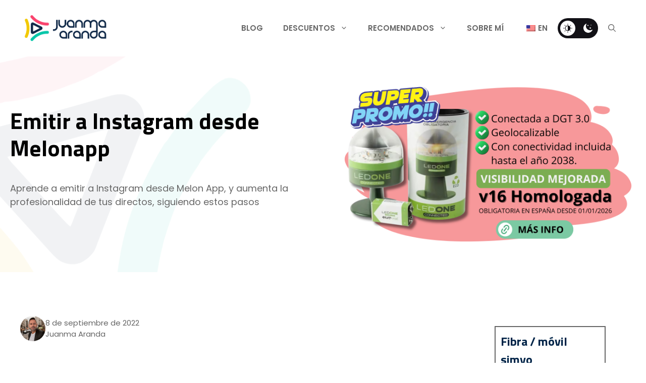

--- FILE ---
content_type: text/html; charset=UTF-8
request_url: https://juanmaaranda.com/emitir-a-instagram-desde-melonapp/
body_size: 67312
content:

<!DOCTYPE html>
<html lang="es-ES" prefix="og: https://ogp.me/ns#">
<head><meta charset="UTF-8"><script>if(navigator.userAgent.match(/MSIE|Internet Explorer/i)||navigator.userAgent.match(/Trident\/7\..*?rv:11/i)){var href=document.location.href;if(!href.match(/[?&]nowprocket/)){if(href.indexOf("?")==-1){if(href.indexOf("#")==-1){document.location.href=href+"?nowprocket=1"}else{document.location.href=href.replace("#","?nowprocket=1#")}}else{if(href.indexOf("#")==-1){document.location.href=href+"&nowprocket=1"}else{document.location.href=href.replace("#","&nowprocket=1#")}}}}</script><script>(()=>{class RocketLazyLoadScripts{constructor(){this.v="2.0.4",this.userEvents=["keydown","keyup","mousedown","mouseup","mousemove","mouseover","mouseout","touchmove","touchstart","touchend","touchcancel","wheel","click","dblclick","input"],this.attributeEvents=["onblur","onclick","oncontextmenu","ondblclick","onfocus","onmousedown","onmouseenter","onmouseleave","onmousemove","onmouseout","onmouseover","onmouseup","onmousewheel","onscroll","onsubmit"]}async t(){this.i(),this.o(),/iP(ad|hone)/.test(navigator.userAgent)&&this.h(),this.u(),this.l(this),this.m(),this.k(this),this.p(this),this._(),await Promise.all([this.R(),this.L()]),this.lastBreath=Date.now(),this.S(this),this.P(),this.D(),this.O(),this.M(),await this.C(this.delayedScripts.normal),await this.C(this.delayedScripts.defer),await this.C(this.delayedScripts.async),await this.T(),await this.F(),await this.j(),await this.A(),window.dispatchEvent(new Event("rocket-allScriptsLoaded")),this.everythingLoaded=!0,this.lastTouchEnd&&await new Promise(t=>setTimeout(t,500-Date.now()+this.lastTouchEnd)),this.I(),this.H(),this.U(),this.W()}i(){this.CSPIssue=sessionStorage.getItem("rocketCSPIssue"),document.addEventListener("securitypolicyviolation",t=>{this.CSPIssue||"script-src-elem"!==t.violatedDirective||"data"!==t.blockedURI||(this.CSPIssue=!0,sessionStorage.setItem("rocketCSPIssue",!0))},{isRocket:!0})}o(){window.addEventListener("pageshow",t=>{this.persisted=t.persisted,this.realWindowLoadedFired=!0},{isRocket:!0}),window.addEventListener("pagehide",()=>{this.onFirstUserAction=null},{isRocket:!0})}h(){let t;function e(e){t=e}window.addEventListener("touchstart",e,{isRocket:!0}),window.addEventListener("touchend",function i(o){o.changedTouches[0]&&t.changedTouches[0]&&Math.abs(o.changedTouches[0].pageX-t.changedTouches[0].pageX)<10&&Math.abs(o.changedTouches[0].pageY-t.changedTouches[0].pageY)<10&&o.timeStamp-t.timeStamp<200&&(window.removeEventListener("touchstart",e,{isRocket:!0}),window.removeEventListener("touchend",i,{isRocket:!0}),"INPUT"===o.target.tagName&&"text"===o.target.type||(o.target.dispatchEvent(new TouchEvent("touchend",{target:o.target,bubbles:!0})),o.target.dispatchEvent(new MouseEvent("mouseover",{target:o.target,bubbles:!0})),o.target.dispatchEvent(new PointerEvent("click",{target:o.target,bubbles:!0,cancelable:!0,detail:1,clientX:o.changedTouches[0].clientX,clientY:o.changedTouches[0].clientY})),event.preventDefault()))},{isRocket:!0})}q(t){this.userActionTriggered||("mousemove"!==t.type||this.firstMousemoveIgnored?"keyup"===t.type||"mouseover"===t.type||"mouseout"===t.type||(this.userActionTriggered=!0,this.onFirstUserAction&&this.onFirstUserAction()):this.firstMousemoveIgnored=!0),"click"===t.type&&t.preventDefault(),t.stopPropagation(),t.stopImmediatePropagation(),"touchstart"===this.lastEvent&&"touchend"===t.type&&(this.lastTouchEnd=Date.now()),"click"===t.type&&(this.lastTouchEnd=0),this.lastEvent=t.type,t.composedPath&&t.composedPath()[0].getRootNode()instanceof ShadowRoot&&(t.rocketTarget=t.composedPath()[0]),this.savedUserEvents.push(t)}u(){this.savedUserEvents=[],this.userEventHandler=this.q.bind(this),this.userEvents.forEach(t=>window.addEventListener(t,this.userEventHandler,{passive:!1,isRocket:!0})),document.addEventListener("visibilitychange",this.userEventHandler,{isRocket:!0})}U(){this.userEvents.forEach(t=>window.removeEventListener(t,this.userEventHandler,{passive:!1,isRocket:!0})),document.removeEventListener("visibilitychange",this.userEventHandler,{isRocket:!0}),this.savedUserEvents.forEach(t=>{(t.rocketTarget||t.target).dispatchEvent(new window[t.constructor.name](t.type,t))})}m(){const t="return false",e=Array.from(this.attributeEvents,t=>"data-rocket-"+t),i="["+this.attributeEvents.join("],[")+"]",o="[data-rocket-"+this.attributeEvents.join("],[data-rocket-")+"]",s=(e,i,o)=>{o&&o!==t&&(e.setAttribute("data-rocket-"+i,o),e["rocket"+i]=new Function("event",o),e.setAttribute(i,t))};new MutationObserver(t=>{for(const n of t)"attributes"===n.type&&(n.attributeName.startsWith("data-rocket-")||this.everythingLoaded?n.attributeName.startsWith("data-rocket-")&&this.everythingLoaded&&this.N(n.target,n.attributeName.substring(12)):s(n.target,n.attributeName,n.target.getAttribute(n.attributeName))),"childList"===n.type&&n.addedNodes.forEach(t=>{if(t.nodeType===Node.ELEMENT_NODE)if(this.everythingLoaded)for(const i of[t,...t.querySelectorAll(o)])for(const t of i.getAttributeNames())e.includes(t)&&this.N(i,t.substring(12));else for(const e of[t,...t.querySelectorAll(i)])for(const t of e.getAttributeNames())this.attributeEvents.includes(t)&&s(e,t,e.getAttribute(t))})}).observe(document,{subtree:!0,childList:!0,attributeFilter:[...this.attributeEvents,...e]})}I(){this.attributeEvents.forEach(t=>{document.querySelectorAll("[data-rocket-"+t+"]").forEach(e=>{this.N(e,t)})})}N(t,e){const i=t.getAttribute("data-rocket-"+e);i&&(t.setAttribute(e,i),t.removeAttribute("data-rocket-"+e))}k(t){Object.defineProperty(HTMLElement.prototype,"onclick",{get(){return this.rocketonclick||null},set(e){this.rocketonclick=e,this.setAttribute(t.everythingLoaded?"onclick":"data-rocket-onclick","this.rocketonclick(event)")}})}S(t){function e(e,i){let o=e[i];e[i]=null,Object.defineProperty(e,i,{get:()=>o,set(s){t.everythingLoaded?o=s:e["rocket"+i]=o=s}})}e(document,"onreadystatechange"),e(window,"onload"),e(window,"onpageshow");try{Object.defineProperty(document,"readyState",{get:()=>t.rocketReadyState,set(e){t.rocketReadyState=e},configurable:!0}),document.readyState="loading"}catch(t){console.log("WPRocket DJE readyState conflict, bypassing")}}l(t){this.originalAddEventListener=EventTarget.prototype.addEventListener,this.originalRemoveEventListener=EventTarget.prototype.removeEventListener,this.savedEventListeners=[],EventTarget.prototype.addEventListener=function(e,i,o){o&&o.isRocket||!t.B(e,this)&&!t.userEvents.includes(e)||t.B(e,this)&&!t.userActionTriggered||e.startsWith("rocket-")||t.everythingLoaded?t.originalAddEventListener.call(this,e,i,o):(t.savedEventListeners.push({target:this,remove:!1,type:e,func:i,options:o}),"mouseenter"!==e&&"mouseleave"!==e||t.originalAddEventListener.call(this,e,t.savedUserEvents.push,o))},EventTarget.prototype.removeEventListener=function(e,i,o){o&&o.isRocket||!t.B(e,this)&&!t.userEvents.includes(e)||t.B(e,this)&&!t.userActionTriggered||e.startsWith("rocket-")||t.everythingLoaded?t.originalRemoveEventListener.call(this,e,i,o):t.savedEventListeners.push({target:this,remove:!0,type:e,func:i,options:o})}}J(t,e){this.savedEventListeners=this.savedEventListeners.filter(i=>{let o=i.type,s=i.target||window;return e!==o||t!==s||(this.B(o,s)&&(i.type="rocket-"+o),this.$(i),!1)})}H(){EventTarget.prototype.addEventListener=this.originalAddEventListener,EventTarget.prototype.removeEventListener=this.originalRemoveEventListener,this.savedEventListeners.forEach(t=>this.$(t))}$(t){t.remove?this.originalRemoveEventListener.call(t.target,t.type,t.func,t.options):this.originalAddEventListener.call(t.target,t.type,t.func,t.options)}p(t){let e;function i(e){return t.everythingLoaded?e:e.split(" ").map(t=>"load"===t||t.startsWith("load.")?"rocket-jquery-load":t).join(" ")}function o(o){function s(e){const s=o.fn[e];o.fn[e]=o.fn.init.prototype[e]=function(){return this[0]===window&&t.userActionTriggered&&("string"==typeof arguments[0]||arguments[0]instanceof String?arguments[0]=i(arguments[0]):"object"==typeof arguments[0]&&Object.keys(arguments[0]).forEach(t=>{const e=arguments[0][t];delete arguments[0][t],arguments[0][i(t)]=e})),s.apply(this,arguments),this}}if(o&&o.fn&&!t.allJQueries.includes(o)){const e={DOMContentLoaded:[],"rocket-DOMContentLoaded":[]};for(const t in e)document.addEventListener(t,()=>{e[t].forEach(t=>t())},{isRocket:!0});o.fn.ready=o.fn.init.prototype.ready=function(i){function s(){parseInt(o.fn.jquery)>2?setTimeout(()=>i.bind(document)(o)):i.bind(document)(o)}return"function"==typeof i&&(t.realDomReadyFired?!t.userActionTriggered||t.fauxDomReadyFired?s():e["rocket-DOMContentLoaded"].push(s):e.DOMContentLoaded.push(s)),o([])},s("on"),s("one"),s("off"),t.allJQueries.push(o)}e=o}t.allJQueries=[],o(window.jQuery),Object.defineProperty(window,"jQuery",{get:()=>e,set(t){o(t)}})}P(){const t=new Map;document.write=document.writeln=function(e){const i=document.currentScript,o=document.createRange(),s=i.parentElement;let n=t.get(i);void 0===n&&(n=i.nextSibling,t.set(i,n));const c=document.createDocumentFragment();o.setStart(c,0),c.appendChild(o.createContextualFragment(e)),s.insertBefore(c,n)}}async R(){return new Promise(t=>{this.userActionTriggered?t():this.onFirstUserAction=t})}async L(){return new Promise(t=>{document.addEventListener("DOMContentLoaded",()=>{this.realDomReadyFired=!0,t()},{isRocket:!0})})}async j(){return this.realWindowLoadedFired?Promise.resolve():new Promise(t=>{window.addEventListener("load",t,{isRocket:!0})})}M(){this.pendingScripts=[];this.scriptsMutationObserver=new MutationObserver(t=>{for(const e of t)e.addedNodes.forEach(t=>{"SCRIPT"!==t.tagName||t.noModule||t.isWPRocket||this.pendingScripts.push({script:t,promise:new Promise(e=>{const i=()=>{const i=this.pendingScripts.findIndex(e=>e.script===t);i>=0&&this.pendingScripts.splice(i,1),e()};t.addEventListener("load",i,{isRocket:!0}),t.addEventListener("error",i,{isRocket:!0}),setTimeout(i,1e3)})})})}),this.scriptsMutationObserver.observe(document,{childList:!0,subtree:!0})}async F(){await this.X(),this.pendingScripts.length?(await this.pendingScripts[0].promise,await this.F()):this.scriptsMutationObserver.disconnect()}D(){this.delayedScripts={normal:[],async:[],defer:[]},document.querySelectorAll("script[type$=rocketlazyloadscript]").forEach(t=>{t.hasAttribute("data-rocket-src")?t.hasAttribute("async")&&!1!==t.async?this.delayedScripts.async.push(t):t.hasAttribute("defer")&&!1!==t.defer||"module"===t.getAttribute("data-rocket-type")?this.delayedScripts.defer.push(t):this.delayedScripts.normal.push(t):this.delayedScripts.normal.push(t)})}async _(){await this.L();let t=[];document.querySelectorAll("script[type$=rocketlazyloadscript][data-rocket-src]").forEach(e=>{let i=e.getAttribute("data-rocket-src");if(i&&!i.startsWith("data:")){i.startsWith("//")&&(i=location.protocol+i);try{const o=new URL(i).origin;o!==location.origin&&t.push({src:o,crossOrigin:e.crossOrigin||"module"===e.getAttribute("data-rocket-type")})}catch(t){}}}),t=[...new Map(t.map(t=>[JSON.stringify(t),t])).values()],this.Y(t,"preconnect")}async G(t){if(await this.K(),!0!==t.noModule||!("noModule"in HTMLScriptElement.prototype))return new Promise(e=>{let i;function o(){(i||t).setAttribute("data-rocket-status","executed"),e()}try{if(navigator.userAgent.includes("Firefox/")||""===navigator.vendor||this.CSPIssue)i=document.createElement("script"),[...t.attributes].forEach(t=>{let e=t.nodeName;"type"!==e&&("data-rocket-type"===e&&(e="type"),"data-rocket-src"===e&&(e="src"),i.setAttribute(e,t.nodeValue))}),t.text&&(i.text=t.text),t.nonce&&(i.nonce=t.nonce),i.hasAttribute("src")?(i.addEventListener("load",o,{isRocket:!0}),i.addEventListener("error",()=>{i.setAttribute("data-rocket-status","failed-network"),e()},{isRocket:!0}),setTimeout(()=>{i.isConnected||e()},1)):(i.text=t.text,o()),i.isWPRocket=!0,t.parentNode.replaceChild(i,t);else{const i=t.getAttribute("data-rocket-type"),s=t.getAttribute("data-rocket-src");i?(t.type=i,t.removeAttribute("data-rocket-type")):t.removeAttribute("type"),t.addEventListener("load",o,{isRocket:!0}),t.addEventListener("error",i=>{this.CSPIssue&&i.target.src.startsWith("data:")?(console.log("WPRocket: CSP fallback activated"),t.removeAttribute("src"),this.G(t).then(e)):(t.setAttribute("data-rocket-status","failed-network"),e())},{isRocket:!0}),s?(t.fetchPriority="high",t.removeAttribute("data-rocket-src"),t.src=s):t.src="data:text/javascript;base64,"+window.btoa(unescape(encodeURIComponent(t.text)))}}catch(i){t.setAttribute("data-rocket-status","failed-transform"),e()}});t.setAttribute("data-rocket-status","skipped")}async C(t){const e=t.shift();return e?(e.isConnected&&await this.G(e),this.C(t)):Promise.resolve()}O(){this.Y([...this.delayedScripts.normal,...this.delayedScripts.defer,...this.delayedScripts.async],"preload")}Y(t,e){this.trash=this.trash||[];let i=!0;var o=document.createDocumentFragment();t.forEach(t=>{const s=t.getAttribute&&t.getAttribute("data-rocket-src")||t.src;if(s&&!s.startsWith("data:")){const n=document.createElement("link");n.href=s,n.rel=e,"preconnect"!==e&&(n.as="script",n.fetchPriority=i?"high":"low"),t.getAttribute&&"module"===t.getAttribute("data-rocket-type")&&(n.crossOrigin=!0),t.crossOrigin&&(n.crossOrigin=t.crossOrigin),t.integrity&&(n.integrity=t.integrity),t.nonce&&(n.nonce=t.nonce),o.appendChild(n),this.trash.push(n),i=!1}}),document.head.appendChild(o)}W(){this.trash.forEach(t=>t.remove())}async T(){try{document.readyState="interactive"}catch(t){}this.fauxDomReadyFired=!0;try{await this.K(),this.J(document,"readystatechange"),document.dispatchEvent(new Event("rocket-readystatechange")),await this.K(),document.rocketonreadystatechange&&document.rocketonreadystatechange(),await this.K(),this.J(document,"DOMContentLoaded"),document.dispatchEvent(new Event("rocket-DOMContentLoaded")),await this.K(),this.J(window,"DOMContentLoaded"),window.dispatchEvent(new Event("rocket-DOMContentLoaded"))}catch(t){console.error(t)}}async A(){try{document.readyState="complete"}catch(t){}try{await this.K(),this.J(document,"readystatechange"),document.dispatchEvent(new Event("rocket-readystatechange")),await this.K(),document.rocketonreadystatechange&&document.rocketonreadystatechange(),await this.K(),this.J(window,"load"),window.dispatchEvent(new Event("rocket-load")),await this.K(),window.rocketonload&&window.rocketonload(),await this.K(),this.allJQueries.forEach(t=>t(window).trigger("rocket-jquery-load")),await this.K(),this.J(window,"pageshow");const t=new Event("rocket-pageshow");t.persisted=this.persisted,window.dispatchEvent(t),await this.K(),window.rocketonpageshow&&window.rocketonpageshow({persisted:this.persisted})}catch(t){console.error(t)}}async K(){Date.now()-this.lastBreath>45&&(await this.X(),this.lastBreath=Date.now())}async X(){return document.hidden?new Promise(t=>setTimeout(t)):new Promise(t=>requestAnimationFrame(t))}B(t,e){return e===document&&"readystatechange"===t||(e===document&&"DOMContentLoaded"===t||(e===window&&"DOMContentLoaded"===t||(e===window&&"load"===t||e===window&&"pageshow"===t)))}static run(){(new RocketLazyLoadScripts).t()}}RocketLazyLoadScripts.run()})();</script>
	
	 <style type="text/css" class="darkmysite_inline_css"> :root { --darkmysite_dark_mode_bg: #0f0f0f; --darkmysite_dark_mode_secondary_bg: #171717; --darkmysite_dark_mode_text_color: #ffffff; --darkmysite_dark_mode_link_color: #018780; --darkmysite_dark_mode_link_hover_color: #cccccc; --darkmysite_dark_mode_input_bg: #2d2d2d; --darkmysite_dark_mode_input_text_color: #bebebe; --darkmysite_dark_mode_input_placeholder_color: #989898; --darkmysite_dark_mode_border_color: #4a4a4a; --darkmysite_dark_mode_btn_bg: #018780; --darkmysite_dark_mode_btn_text_color: #ffffff; } </style><style type="text/css" class="darkmysite_inline_css"> .darkmysite_dark_mode_enabled::-webkit-scrollbar { background: #29292a !important; } .darkmysite_dark_mode_enabled::-webkit-scrollbar-track { background: #29292a !important; } .darkmysite_dark_mode_enabled::-webkit-scrollbar-thumb { background-color: #52565a !important; } .darkmysite_dark_mode_enabled::-webkit-scrollbar-corner { background-color: #52565a !important; } .darkmysite_dark_mode_enabled::-webkit-scrollbar-button { background-color: transparent !important; background-repeat: no-repeat !important; background-size: contain !important; background-position: center !important; } .darkmysite_dark_mode_enabled::-webkit-scrollbar-button:start { background-image: var(--wpr-bg-22a5d6ac-2a74-4ee2-8ace-eee69d807b20) !important; } .darkmysite_dark_mode_enabled::-webkit-scrollbar-button:end { background-image: var(--wpr-bg-e502594c-ce17-48cc-9aeb-02e53605f6ea) !important; } .darkmysite_dark_mode_enabled::-webkit-scrollbar-button:start:horizontal { background-image: var(--wpr-bg-ef8dd602-b1f7-438f-8067-28769fbeafa2) !important; } .darkmysite_dark_mode_enabled::-webkit-scrollbar-button:end:horizontal { background-image: var(--wpr-bg-8c5d64f1-1fbc-44b5-8bd8-39793dc35e25) !important; }</style> <script type="rocketlazyloadscript" data-rocket-type="text/javascript" class="darkmysite_inline_js"> var darkmysite_switch_unique_id = "994096375"; var darkmysite_is_this_admin_panel = "0"; var darkmysite_enable_default_dark_mode = "0"; var darkmysite_enable_os_aware = "0"; var darkmysite_enable_keyboard_shortcut = "0"; var darkmysite_enable_time_based_dark = "0"; var darkmysite_time_based_dark_start = "19:00"; var darkmysite_time_based_dark_stop = "07:00"; var darkmysite_enable_switch_dragging = "0"; var darkmysite_alternative_dark_mode_switch = ""; var darkmysite_enable_low_image_brightness = "1"; var darkmysite_image_brightness_to = "80"; var darkmysite_disallowed_low_brightness_images = ""; var darkmysite_enable_image_grayscale = "0"; var darkmysite_image_grayscale_to = "80"; var darkmysite_disallowed_grayscale_images = ""; var darkmysite_enable_bg_image_darken = "1"; var darkmysite_bg_image_darken_to = "60"; var darkmysite_enable_invert_inline_svg = "0"; var darkmysite_enable_invert_images = "0"; var darkmysite_invert_images_allowed_urls = "[]"; var darkmysite_image_replacements = "[{&quot;normal_image&quot;:&quot;http://juanmaaranda.com/wp-content/uploads/2023/09/boceto-con-logo-tricolor-v2.png&quot;,&quot;dark_image&quot;:&quot;http://juanmaaranda.com/wp-content/uploads/2023/09/boceto-con-logo-tricolor-y-fondo-oscuro.png&quot;}]"; var darkmysite_enable_low_video_brightness = "1"; var darkmysite_video_brightness_to = "80"; var darkmysite_enable_video_grayscale = "0"; var darkmysite_video_grayscale_to = "80"; var darkmysite_video_replacements = "[]"; var darkmysite_allowed_elements = ""; var darkmysite_allowed_elements_raw = ""; var darkmysite_allowed_elements_force_to_correct = "1"; var darkmysite_disallowed_elements = ".darkmysite_ignore, .darkmysite_ignore *, .darkmysite_switch, .darkmysite_switch *, .wp-block-button__link, .wp-block-button__link *"; var darkmysite_disallowed_elements_raw = ""; var darkmysite_disallowed_elements_force_to_correct = "1"; </script><meta name="viewport" content="width=device-width, initial-scale=1">
<!-- Optimización en motores de búsqueda por Rank Math PRO -  https://rankmath.com/ -->
<title>Emitir a Instagram desde Melonapp &raquo; Juanma Aranda</title>
<link data-rocket-prefetch href="https://www.googletagmanager.com" rel="dns-prefetch">
<link data-rocket-prefetch href="https://fonts.googleapis.com" rel="dns-prefetch">
<link data-rocket-preload as="style" href="https://fonts.googleapis.com/css?family=Poppins%3A100%2C100italic%2C200%2C200italic%2C300%2C300italic%2Cregular%2Citalic%2C500%2C500italic%2C600%2C600italic%2C700%2C700italic%2C800%2C800italic%2C900%2C900italic%7CTitillium%20Web%3A200%2C200italic%2C300%2C300italic%2Cregular%2Citalic%2C600%2C600italic%2C700%2C700italic%2C900&#038;display=swap" rel="preload">
<link href="https://fonts.googleapis.com/css?family=Poppins%3A100%2C100italic%2C200%2C200italic%2C300%2C300italic%2Cregular%2Citalic%2C500%2C500italic%2C600%2C600italic%2C700%2C700italic%2C800%2C800italic%2C900%2C900italic%7CTitillium%20Web%3A200%2C200italic%2C300%2C300italic%2Cregular%2Citalic%2C600%2C600italic%2C700%2C700italic%2C900&#038;display=swap" media="print" onload="this.media=&#039;all&#039;" rel="stylesheet">
<noscript data-wpr-hosted-gf-parameters=""><link rel="stylesheet" href="https://fonts.googleapis.com/css?family=Poppins%3A100%2C100italic%2C200%2C200italic%2C300%2C300italic%2Cregular%2Citalic%2C500%2C500italic%2C600%2C600italic%2C700%2C700italic%2C800%2C800italic%2C900%2C900italic%7CTitillium%20Web%3A200%2C200italic%2C300%2C300italic%2Cregular%2Citalic%2C600%2C600italic%2C700%2C700italic%2C900&#038;display=swap"></noscript><link rel="preload" data-rocket-preload as="image" href="https://juanmaaranda.com/wp-content/uploads/2023/09/fondo-trazos-logo-colores.png" fetchpriority="high">
<meta name="description" content="Aprende a emitir a Instagram desde Melon App, y aumenta la profesionalidad de tus directos, siguiendo estos pasos"/>
<meta name="robots" content="follow, index, max-snippet:-1, max-video-preview:-1, max-image-preview:large"/>
<link rel="canonical" href="https://juanmaaranda.com/emitir-a-instagram-desde-melonapp/" />
<meta property="og:locale" content="es_ES" />
<meta property="og:type" content="article" />
<meta property="og:title" content="Emitir a Instagram desde Melonapp &raquo; Juanma Aranda" />
<meta property="og:description" content="Aprende a emitir a Instagram desde Melon App, y aumenta la profesionalidad de tus directos, siguiendo estos pasos" />
<meta property="og:url" content="https://juanmaaranda.com/emitir-a-instagram-desde-melonapp/" />
<meta property="og:site_name" content="Juanma Aranda" />
<meta property="article:tag" content="instagram" />
<meta property="article:tag" content="melon" />
<meta property="article:section" content="Blog" />
<meta property="og:updated_time" content="2023-01-21T20:49:43+01:00" />
<meta property="og:image" content="https://juanmaaranda.com/wp-content/uploads/2022/09/emitir-a-instagram-desde-melonap.jpg" />
<meta property="og:image:secure_url" content="https://juanmaaranda.com/wp-content/uploads/2022/09/emitir-a-instagram-desde-melonap.jpg" />
<meta property="og:image:width" content="1280" />
<meta property="og:image:height" content="720" />
<meta property="og:image:alt" content="Emitir a Instagram desde Melonapp" />
<meta property="og:image:type" content="image/jpeg" />
<meta property="article:published_time" content="2022-09-08T11:19:23+02:00" />
<meta property="article:modified_time" content="2023-01-21T20:49:43+01:00" />
<meta property="og:video" content="https://www.youtube.com/embed/rM-D6T0D018" />
<meta property="ya:ovs:upload_date" content="2022-09-08CEST11:19:23+02:00" />
<meta property="ya:ovs:allow_embed" content="true" />
<meta name="twitter:card" content="summary_large_image" />
<meta name="twitter:title" content="Emitir a Instagram desde Melonapp &raquo; Juanma Aranda" />
<meta name="twitter:description" content="Aprende a emitir a Instagram desde Melon App, y aumenta la profesionalidad de tus directos, siguiendo estos pasos" />
<meta name="twitter:creator" content="@juanmaaranda" />
<meta name="twitter:image" content="https://juanmaaranda.com/wp-content/uploads/2022/09/emitir-a-instagram-desde-melonap.jpg" />
<meta name="twitter:label1" content="Escrito por" />
<meta name="twitter:data1" content="Juanma Aranda" />
<meta name="twitter:label2" content="Tiempo de lectura" />
<meta name="twitter:data2" content="2 minutos" />
<script type="application/ld+json" class="rank-math-schema-pro">{"@context":"https://schema.org","@graph":[{"@type":["Person","Organization"],"@id":"https://juanmaaranda.com/#person","name":"Juanma A","logo":{"@type":"ImageObject","@id":"https://juanmaaranda.com/#logo","url":"http://juanmaaranda.com/wp-content/uploads/2021/06/cropped-boceto-logo-cuadrado-color-400x400-1.png","contentUrl":"http://juanmaaranda.com/wp-content/uploads/2021/06/cropped-boceto-logo-cuadrado-color-400x400-1.png","caption":"Juanma Aranda","inLanguage":"es"},"image":{"@type":"ImageObject","@id":"https://juanmaaranda.com/#logo","url":"http://juanmaaranda.com/wp-content/uploads/2021/06/cropped-boceto-logo-cuadrado-color-400x400-1.png","contentUrl":"http://juanmaaranda.com/wp-content/uploads/2021/06/cropped-boceto-logo-cuadrado-color-400x400-1.png","caption":"Juanma Aranda","inLanguage":"es"}},{"@type":"WebSite","@id":"https://juanmaaranda.com/#website","url":"https://juanmaaranda.com","name":"Juanma Aranda","publisher":{"@id":"https://juanmaaranda.com/#person"},"inLanguage":"es"},{"@type":"ImageObject","@id":"https://juanmaaranda.com/wp-content/uploads/2022/09/emitir-a-instagram-desde-melonap.jpg","url":"https://juanmaaranda.com/wp-content/uploads/2022/09/emitir-a-instagram-desde-melonap.jpg","width":"1280","height":"720","caption":"Emitir a Instagram desde Melonapp","inLanguage":"es"},{"@type":"WebPage","@id":"https://juanmaaranda.com/emitir-a-instagram-desde-melonapp/#webpage","url":"https://juanmaaranda.com/emitir-a-instagram-desde-melonapp/","name":"Emitir a Instagram desde Melonapp &raquo; Juanma Aranda","datePublished":"2022-09-08T11:19:23+02:00","dateModified":"2023-01-21T20:49:43+01:00","isPartOf":{"@id":"https://juanmaaranda.com/#website"},"primaryImageOfPage":{"@id":"https://juanmaaranda.com/wp-content/uploads/2022/09/emitir-a-instagram-desde-melonap.jpg"},"inLanguage":"es"},{"@type":"Person","@id":"https://juanmaaranda.com/author/juanmaa/","name":"Juanma Aranda","url":"https://juanmaaranda.com/author/juanmaa/","image":{"@type":"ImageObject","@id":"https://secure.gravatar.com/avatar/5b98762d0c8cc8272ac8181d66cf3dc570fb120dc752949143e350d6a599fb48?s=96&amp;d=mm&amp;r=g","url":"https://secure.gravatar.com/avatar/5b98762d0c8cc8272ac8181d66cf3dc570fb120dc752949143e350d6a599fb48?s=96&amp;d=mm&amp;r=g","caption":"Juanma Aranda","inLanguage":"es"},"sameAs":["https:","https://twitter.com/https://twitter.com/juanmaaranda","https://instagram.com/juanma.tube","https://youtube.com/juanmaaranda"]},{"headline":"Emitir a Instagram desde Melonapp &raquo; Juanma Aranda","description":"Aprende a emitir a Instagram desde Melon App, y aumenta la profesionalidad de tus directos, siguiendo estos pasos","datePublished":"2022-09-08T11:19:23+02:00","dateModified":"2023-01-21T20:49:43+01:00","image":{"@id":"https://juanmaaranda.com/wp-content/uploads/2022/09/emitir-a-instagram-desde-melonap.jpg"},"author":{"@id":"https://juanmaaranda.com/author/juanmaa/","name":"Juanma Aranda"},"@type":"BlogPosting","name":"Emitir a Instagram desde Melonapp &raquo; Juanma Aranda","@id":"https://juanmaaranda.com/emitir-a-instagram-desde-melonapp/#schema-135703","isPartOf":{"@id":"https://juanmaaranda.com/emitir-a-instagram-desde-melonapp/#webpage"},"publisher":{"@id":"https://juanmaaranda.com/#person"},"inLanguage":"es","mainEntityOfPage":{"@id":"https://juanmaaranda.com/emitir-a-instagram-desde-melonapp/#webpage"}},{"@type":"VideoObject","name":"Emitir a Instagram desde Melonapp &raquo; Juanma Aranda","description":"Profitez des vid\u00e9os et de la musique que vous aimez, mettez en ligne des contenus originaux, et partagez-les avec vos amis, vos proches et le monde entier.","uploadDate":"2022-09-08T11:19:23+02:00","thumbnailUrl":"https://juanmaaranda.com/wp-content/uploads/2022/09/emitir-a-instagram-desde-melonap.jpg","embedUrl":"https://www.youtube.com/embed/rM-D6T0D018","isFamilyFriendly":"True","@id":"https://juanmaaranda.com/emitir-a-instagram-desde-melonapp/#schema-135704","isPartOf":{"@id":"https://juanmaaranda.com/emitir-a-instagram-desde-melonapp/#webpage"},"publisher":{"@id":"https://juanmaaranda.com/#person"},"inLanguage":"es","mainEntityOfPage":{"@id":"https://juanmaaranda.com/emitir-a-instagram-desde-melonapp/#webpage"}}]}</script>
<!-- /Plugin Rank Math WordPress SEO -->

<link rel='dns-prefetch' href='//www.googletagmanager.com' />
<link href='https://fonts.gstatic.com' crossorigin rel='preconnect' />
<link href='https://fonts.googleapis.com' crossorigin rel='preconnect' />
<link rel="alternate" type="application/rss+xml" title="Juanma Aranda &raquo; Feed" href="https://juanmaaranda.com/feed/" />
<link rel="alternate" type="application/rss+xml" title="Juanma Aranda &raquo; Feed de los comentarios" href="https://juanmaaranda.com/comments/feed/" />
<link rel="alternate" type="application/rss+xml" title="Juanma Aranda &raquo; Comentario Emitir a Instagram desde Melonapp del feed" href="https://juanmaaranda.com/emitir-a-instagram-desde-melonapp/feed/" />
<link rel="alternate" title="oEmbed (JSON)" type="application/json+oembed" href="https://juanmaaranda.com/wp-json/oembed/1.0/embed?url=https%3A%2F%2Fjuanmaaranda.com%2Femitir-a-instagram-desde-melonapp%2F" />
<link rel="alternate" title="oEmbed (XML)" type="text/xml+oembed" href="https://juanmaaranda.com/wp-json/oembed/1.0/embed?url=https%3A%2F%2Fjuanmaaranda.com%2Femitir-a-instagram-desde-melonapp%2F&#038;format=xml" />
<style id='wp-img-auto-sizes-contain-inline-css'>
img:is([sizes=auto i],[sizes^="auto," i]){contain-intrinsic-size:3000px 1500px}
/*# sourceURL=wp-img-auto-sizes-contain-inline-css */
</style>
<style id='wp-emoji-styles-inline-css'>

	img.wp-smiley, img.emoji {
		display: inline !important;
		border: none !important;
		box-shadow: none !important;
		height: 1em !important;
		width: 1em !important;
		margin: 0 0.07em !important;
		vertical-align: -0.1em !important;
		background: none !important;
		padding: 0 !important;
	}
/*# sourceURL=wp-emoji-styles-inline-css */
</style>
<style id='wp-block-library-inline-css'>
:root{--wp-block-synced-color:#7a00df;--wp-block-synced-color--rgb:122,0,223;--wp-bound-block-color:var(--wp-block-synced-color);--wp-editor-canvas-background:#ddd;--wp-admin-theme-color:#007cba;--wp-admin-theme-color--rgb:0,124,186;--wp-admin-theme-color-darker-10:#006ba1;--wp-admin-theme-color-darker-10--rgb:0,107,160.5;--wp-admin-theme-color-darker-20:#005a87;--wp-admin-theme-color-darker-20--rgb:0,90,135;--wp-admin-border-width-focus:2px}@media (min-resolution:192dpi){:root{--wp-admin-border-width-focus:1.5px}}.wp-element-button{cursor:pointer}:root .has-very-light-gray-background-color{background-color:#eee}:root .has-very-dark-gray-background-color{background-color:#313131}:root .has-very-light-gray-color{color:#eee}:root .has-very-dark-gray-color{color:#313131}:root .has-vivid-green-cyan-to-vivid-cyan-blue-gradient-background{background:linear-gradient(135deg,#00d084,#0693e3)}:root .has-purple-crush-gradient-background{background:linear-gradient(135deg,#34e2e4,#4721fb 50%,#ab1dfe)}:root .has-hazy-dawn-gradient-background{background:linear-gradient(135deg,#faaca8,#dad0ec)}:root .has-subdued-olive-gradient-background{background:linear-gradient(135deg,#fafae1,#67a671)}:root .has-atomic-cream-gradient-background{background:linear-gradient(135deg,#fdd79a,#004a59)}:root .has-nightshade-gradient-background{background:linear-gradient(135deg,#330968,#31cdcf)}:root .has-midnight-gradient-background{background:linear-gradient(135deg,#020381,#2874fc)}:root{--wp--preset--font-size--normal:16px;--wp--preset--font-size--huge:42px}.has-regular-font-size{font-size:1em}.has-larger-font-size{font-size:2.625em}.has-normal-font-size{font-size:var(--wp--preset--font-size--normal)}.has-huge-font-size{font-size:var(--wp--preset--font-size--huge)}.has-text-align-center{text-align:center}.has-text-align-left{text-align:left}.has-text-align-right{text-align:right}.has-fit-text{white-space:nowrap!important}#end-resizable-editor-section{display:none}.aligncenter{clear:both}.items-justified-left{justify-content:flex-start}.items-justified-center{justify-content:center}.items-justified-right{justify-content:flex-end}.items-justified-space-between{justify-content:space-between}.screen-reader-text{border:0;clip-path:inset(50%);height:1px;margin:-1px;overflow:hidden;padding:0;position:absolute;width:1px;word-wrap:normal!important}.screen-reader-text:focus{background-color:#ddd;clip-path:none;color:#444;display:block;font-size:1em;height:auto;left:5px;line-height:normal;padding:15px 23px 14px;text-decoration:none;top:5px;width:auto;z-index:100000}html :where(.has-border-color){border-style:solid}html :where([style*=border-top-color]){border-top-style:solid}html :where([style*=border-right-color]){border-right-style:solid}html :where([style*=border-bottom-color]){border-bottom-style:solid}html :where([style*=border-left-color]){border-left-style:solid}html :where([style*=border-width]){border-style:solid}html :where([style*=border-top-width]){border-top-style:solid}html :where([style*=border-right-width]){border-right-style:solid}html :where([style*=border-bottom-width]){border-bottom-style:solid}html :where([style*=border-left-width]){border-left-style:solid}html :where(img[class*=wp-image-]){height:auto;max-width:100%}:where(figure){margin:0 0 1em}html :where(.is-position-sticky){--wp-admin--admin-bar--position-offset:var(--wp-admin--admin-bar--height,0px)}@media screen and (max-width:600px){html :where(.is-position-sticky){--wp-admin--admin-bar--position-offset:0px}}

/*# sourceURL=wp-block-library-inline-css */
</style><style id='wp-block-heading-inline-css'>
h1:where(.wp-block-heading).has-background,h2:where(.wp-block-heading).has-background,h3:where(.wp-block-heading).has-background,h4:where(.wp-block-heading).has-background,h5:where(.wp-block-heading).has-background,h6:where(.wp-block-heading).has-background{padding:1.25em 2.375em}h1.has-text-align-left[style*=writing-mode]:where([style*=vertical-lr]),h1.has-text-align-right[style*=writing-mode]:where([style*=vertical-rl]),h2.has-text-align-left[style*=writing-mode]:where([style*=vertical-lr]),h2.has-text-align-right[style*=writing-mode]:where([style*=vertical-rl]),h3.has-text-align-left[style*=writing-mode]:where([style*=vertical-lr]),h3.has-text-align-right[style*=writing-mode]:where([style*=vertical-rl]),h4.has-text-align-left[style*=writing-mode]:where([style*=vertical-lr]),h4.has-text-align-right[style*=writing-mode]:where([style*=vertical-rl]),h5.has-text-align-left[style*=writing-mode]:where([style*=vertical-lr]),h5.has-text-align-right[style*=writing-mode]:where([style*=vertical-rl]),h6.has-text-align-left[style*=writing-mode]:where([style*=vertical-lr]),h6.has-text-align-right[style*=writing-mode]:where([style*=vertical-rl]){rotate:180deg}
/*# sourceURL=https://juanmaaranda.com/wp-includes/blocks/heading/style.min.css */
</style>
<style id='wp-block-image-inline-css'>
.wp-block-image>a,.wp-block-image>figure>a{display:inline-block}.wp-block-image img{box-sizing:border-box;height:auto;max-width:100%;vertical-align:bottom}@media not (prefers-reduced-motion){.wp-block-image img.hide{visibility:hidden}.wp-block-image img.show{animation:show-content-image .4s}}.wp-block-image[style*=border-radius] img,.wp-block-image[style*=border-radius]>a{border-radius:inherit}.wp-block-image.has-custom-border img{box-sizing:border-box}.wp-block-image.aligncenter{text-align:center}.wp-block-image.alignfull>a,.wp-block-image.alignwide>a{width:100%}.wp-block-image.alignfull img,.wp-block-image.alignwide img{height:auto;width:100%}.wp-block-image .aligncenter,.wp-block-image .alignleft,.wp-block-image .alignright,.wp-block-image.aligncenter,.wp-block-image.alignleft,.wp-block-image.alignright{display:table}.wp-block-image .aligncenter>figcaption,.wp-block-image .alignleft>figcaption,.wp-block-image .alignright>figcaption,.wp-block-image.aligncenter>figcaption,.wp-block-image.alignleft>figcaption,.wp-block-image.alignright>figcaption{caption-side:bottom;display:table-caption}.wp-block-image .alignleft{float:left;margin:.5em 1em .5em 0}.wp-block-image .alignright{float:right;margin:.5em 0 .5em 1em}.wp-block-image .aligncenter{margin-left:auto;margin-right:auto}.wp-block-image :where(figcaption){margin-bottom:1em;margin-top:.5em}.wp-block-image.is-style-circle-mask img{border-radius:9999px}@supports ((-webkit-mask-image:none) or (mask-image:none)) or (-webkit-mask-image:none){.wp-block-image.is-style-circle-mask img{border-radius:0;-webkit-mask-image:url('data:image/svg+xml;utf8,<svg viewBox="0 0 100 100" xmlns="http://www.w3.org/2000/svg"><circle cx="50" cy="50" r="50"/></svg>');mask-image:url('data:image/svg+xml;utf8,<svg viewBox="0 0 100 100" xmlns="http://www.w3.org/2000/svg"><circle cx="50" cy="50" r="50"/></svg>');mask-mode:alpha;-webkit-mask-position:center;mask-position:center;-webkit-mask-repeat:no-repeat;mask-repeat:no-repeat;-webkit-mask-size:contain;mask-size:contain}}:root :where(.wp-block-image.is-style-rounded img,.wp-block-image .is-style-rounded img){border-radius:9999px}.wp-block-image figure{margin:0}.wp-lightbox-container{display:flex;flex-direction:column;position:relative}.wp-lightbox-container img{cursor:zoom-in}.wp-lightbox-container img:hover+button{opacity:1}.wp-lightbox-container button{align-items:center;backdrop-filter:blur(16px) saturate(180%);background-color:#5a5a5a40;border:none;border-radius:4px;cursor:zoom-in;display:flex;height:20px;justify-content:center;opacity:0;padding:0;position:absolute;right:16px;text-align:center;top:16px;width:20px;z-index:100}@media not (prefers-reduced-motion){.wp-lightbox-container button{transition:opacity .2s ease}}.wp-lightbox-container button:focus-visible{outline:3px auto #5a5a5a40;outline:3px auto -webkit-focus-ring-color;outline-offset:3px}.wp-lightbox-container button:hover{cursor:pointer;opacity:1}.wp-lightbox-container button:focus{opacity:1}.wp-lightbox-container button:focus,.wp-lightbox-container button:hover,.wp-lightbox-container button:not(:hover):not(:active):not(.has-background){background-color:#5a5a5a40;border:none}.wp-lightbox-overlay{box-sizing:border-box;cursor:zoom-out;height:100vh;left:0;overflow:hidden;position:fixed;top:0;visibility:hidden;width:100%;z-index:100000}.wp-lightbox-overlay .close-button{align-items:center;cursor:pointer;display:flex;justify-content:center;min-height:40px;min-width:40px;padding:0;position:absolute;right:calc(env(safe-area-inset-right) + 16px);top:calc(env(safe-area-inset-top) + 16px);z-index:5000000}.wp-lightbox-overlay .close-button:focus,.wp-lightbox-overlay .close-button:hover,.wp-lightbox-overlay .close-button:not(:hover):not(:active):not(.has-background){background:none;border:none}.wp-lightbox-overlay .lightbox-image-container{height:var(--wp--lightbox-container-height);left:50%;overflow:hidden;position:absolute;top:50%;transform:translate(-50%,-50%);transform-origin:top left;width:var(--wp--lightbox-container-width);z-index:9999999999}.wp-lightbox-overlay .wp-block-image{align-items:center;box-sizing:border-box;display:flex;height:100%;justify-content:center;margin:0;position:relative;transform-origin:0 0;width:100%;z-index:3000000}.wp-lightbox-overlay .wp-block-image img{height:var(--wp--lightbox-image-height);min-height:var(--wp--lightbox-image-height);min-width:var(--wp--lightbox-image-width);width:var(--wp--lightbox-image-width)}.wp-lightbox-overlay .wp-block-image figcaption{display:none}.wp-lightbox-overlay button{background:none;border:none}.wp-lightbox-overlay .scrim{background-color:#fff;height:100%;opacity:.9;position:absolute;width:100%;z-index:2000000}.wp-lightbox-overlay.active{visibility:visible}@media not (prefers-reduced-motion){.wp-lightbox-overlay.active{animation:turn-on-visibility .25s both}.wp-lightbox-overlay.active img{animation:turn-on-visibility .35s both}.wp-lightbox-overlay.show-closing-animation:not(.active){animation:turn-off-visibility .35s both}.wp-lightbox-overlay.show-closing-animation:not(.active) img{animation:turn-off-visibility .25s both}.wp-lightbox-overlay.zoom.active{animation:none;opacity:1;visibility:visible}.wp-lightbox-overlay.zoom.active .lightbox-image-container{animation:lightbox-zoom-in .4s}.wp-lightbox-overlay.zoom.active .lightbox-image-container img{animation:none}.wp-lightbox-overlay.zoom.active .scrim{animation:turn-on-visibility .4s forwards}.wp-lightbox-overlay.zoom.show-closing-animation:not(.active){animation:none}.wp-lightbox-overlay.zoom.show-closing-animation:not(.active) .lightbox-image-container{animation:lightbox-zoom-out .4s}.wp-lightbox-overlay.zoom.show-closing-animation:not(.active) .lightbox-image-container img{animation:none}.wp-lightbox-overlay.zoom.show-closing-animation:not(.active) .scrim{animation:turn-off-visibility .4s forwards}}@keyframes show-content-image{0%{visibility:hidden}99%{visibility:hidden}to{visibility:visible}}@keyframes turn-on-visibility{0%{opacity:0}to{opacity:1}}@keyframes turn-off-visibility{0%{opacity:1;visibility:visible}99%{opacity:0;visibility:visible}to{opacity:0;visibility:hidden}}@keyframes lightbox-zoom-in{0%{transform:translate(calc((-100vw + var(--wp--lightbox-scrollbar-width))/2 + var(--wp--lightbox-initial-left-position)),calc(-50vh + var(--wp--lightbox-initial-top-position))) scale(var(--wp--lightbox-scale))}to{transform:translate(-50%,-50%) scale(1)}}@keyframes lightbox-zoom-out{0%{transform:translate(-50%,-50%) scale(1);visibility:visible}99%{visibility:visible}to{transform:translate(calc((-100vw + var(--wp--lightbox-scrollbar-width))/2 + var(--wp--lightbox-initial-left-position)),calc(-50vh + var(--wp--lightbox-initial-top-position))) scale(var(--wp--lightbox-scale));visibility:hidden}}
/*# sourceURL=https://juanmaaranda.com/wp-includes/blocks/image/style.min.css */
</style>
<style id='wp-block-embed-inline-css'>
.wp-block-embed.alignleft,.wp-block-embed.alignright,.wp-block[data-align=left]>[data-type="core/embed"],.wp-block[data-align=right]>[data-type="core/embed"]{max-width:360px;width:100%}.wp-block-embed.alignleft .wp-block-embed__wrapper,.wp-block-embed.alignright .wp-block-embed__wrapper,.wp-block[data-align=left]>[data-type="core/embed"] .wp-block-embed__wrapper,.wp-block[data-align=right]>[data-type="core/embed"] .wp-block-embed__wrapper{min-width:280px}.wp-block-cover .wp-block-embed{min-height:240px;min-width:320px}.wp-block-embed{overflow-wrap:break-word}.wp-block-embed :where(figcaption){margin-bottom:1em;margin-top:.5em}.wp-block-embed iframe{max-width:100%}.wp-block-embed__wrapper{position:relative}.wp-embed-responsive .wp-has-aspect-ratio .wp-block-embed__wrapper:before{content:"";display:block;padding-top:50%}.wp-embed-responsive .wp-has-aspect-ratio iframe{bottom:0;height:100%;left:0;position:absolute;right:0;top:0;width:100%}.wp-embed-responsive .wp-embed-aspect-21-9 .wp-block-embed__wrapper:before{padding-top:42.85%}.wp-embed-responsive .wp-embed-aspect-18-9 .wp-block-embed__wrapper:before{padding-top:50%}.wp-embed-responsive .wp-embed-aspect-16-9 .wp-block-embed__wrapper:before{padding-top:56.25%}.wp-embed-responsive .wp-embed-aspect-4-3 .wp-block-embed__wrapper:before{padding-top:75%}.wp-embed-responsive .wp-embed-aspect-1-1 .wp-block-embed__wrapper:before{padding-top:100%}.wp-embed-responsive .wp-embed-aspect-9-16 .wp-block-embed__wrapper:before{padding-top:177.77%}.wp-embed-responsive .wp-embed-aspect-1-2 .wp-block-embed__wrapper:before{padding-top:200%}
/*# sourceURL=https://juanmaaranda.com/wp-includes/blocks/embed/style.min.css */
</style>
<style id='wp-block-paragraph-inline-css'>
.is-small-text{font-size:.875em}.is-regular-text{font-size:1em}.is-large-text{font-size:2.25em}.is-larger-text{font-size:3em}.has-drop-cap:not(:focus):first-letter{float:left;font-size:8.4em;font-style:normal;font-weight:100;line-height:.68;margin:.05em .1em 0 0;text-transform:uppercase}body.rtl .has-drop-cap:not(:focus):first-letter{float:none;margin-left:.1em}p.has-drop-cap.has-background{overflow:hidden}:root :where(p.has-background){padding:1.25em 2.375em}:where(p.has-text-color:not(.has-link-color)) a{color:inherit}p.has-text-align-left[style*="writing-mode:vertical-lr"],p.has-text-align-right[style*="writing-mode:vertical-rl"]{rotate:180deg}
/*# sourceURL=https://juanmaaranda.com/wp-includes/blocks/paragraph/style.min.css */
</style>
<style id='wp-block-spacer-inline-css'>
.wp-block-spacer{clear:both}
/*# sourceURL=https://juanmaaranda.com/wp-includes/blocks/spacer/style.min.css */
</style>
<style id='global-styles-inline-css'>
:root{--wp--preset--aspect-ratio--square: 1;--wp--preset--aspect-ratio--4-3: 4/3;--wp--preset--aspect-ratio--3-4: 3/4;--wp--preset--aspect-ratio--3-2: 3/2;--wp--preset--aspect-ratio--2-3: 2/3;--wp--preset--aspect-ratio--16-9: 16/9;--wp--preset--aspect-ratio--9-16: 9/16;--wp--preset--color--black: #000000;--wp--preset--color--cyan-bluish-gray: #abb8c3;--wp--preset--color--white: #ffffff;--wp--preset--color--pale-pink: #f78da7;--wp--preset--color--vivid-red: #cf2e2e;--wp--preset--color--luminous-vivid-orange: #ff6900;--wp--preset--color--luminous-vivid-amber: #fcb900;--wp--preset--color--light-green-cyan: #7bdcb5;--wp--preset--color--vivid-green-cyan: #00d084;--wp--preset--color--pale-cyan-blue: #8ed1fc;--wp--preset--color--vivid-cyan-blue: #0693e3;--wp--preset--color--vivid-purple: #9b51e0;--wp--preset--color--contrast: var(--contrast);--wp--preset--color--contrast-2: var(--contrast-2);--wp--preset--color--contrast-3: var(--contrast-3);--wp--preset--color--base: var(--base);--wp--preset--color--base-2: var(--base-2);--wp--preset--color--accent: var(--accent);--wp--preset--color--accent-2: var(--accent-2);--wp--preset--color--accent-3: var(--accent-3);--wp--preset--gradient--vivid-cyan-blue-to-vivid-purple: linear-gradient(135deg,rgb(6,147,227) 0%,rgb(155,81,224) 100%);--wp--preset--gradient--light-green-cyan-to-vivid-green-cyan: linear-gradient(135deg,rgb(122,220,180) 0%,rgb(0,208,130) 100%);--wp--preset--gradient--luminous-vivid-amber-to-luminous-vivid-orange: linear-gradient(135deg,rgb(252,185,0) 0%,rgb(255,105,0) 100%);--wp--preset--gradient--luminous-vivid-orange-to-vivid-red: linear-gradient(135deg,rgb(255,105,0) 0%,rgb(207,46,46) 100%);--wp--preset--gradient--very-light-gray-to-cyan-bluish-gray: linear-gradient(135deg,rgb(238,238,238) 0%,rgb(169,184,195) 100%);--wp--preset--gradient--cool-to-warm-spectrum: linear-gradient(135deg,rgb(74,234,220) 0%,rgb(151,120,209) 20%,rgb(207,42,186) 40%,rgb(238,44,130) 60%,rgb(251,105,98) 80%,rgb(254,248,76) 100%);--wp--preset--gradient--blush-light-purple: linear-gradient(135deg,rgb(255,206,236) 0%,rgb(152,150,240) 100%);--wp--preset--gradient--blush-bordeaux: linear-gradient(135deg,rgb(254,205,165) 0%,rgb(254,45,45) 50%,rgb(107,0,62) 100%);--wp--preset--gradient--luminous-dusk: linear-gradient(135deg,rgb(255,203,112) 0%,rgb(199,81,192) 50%,rgb(65,88,208) 100%);--wp--preset--gradient--pale-ocean: linear-gradient(135deg,rgb(255,245,203) 0%,rgb(182,227,212) 50%,rgb(51,167,181) 100%);--wp--preset--gradient--electric-grass: linear-gradient(135deg,rgb(202,248,128) 0%,rgb(113,206,126) 100%);--wp--preset--gradient--midnight: linear-gradient(135deg,rgb(2,3,129) 0%,rgb(40,116,252) 100%);--wp--preset--font-size--small: 13px;--wp--preset--font-size--medium: 20px;--wp--preset--font-size--large: 36px;--wp--preset--font-size--x-large: 42px;--wp--preset--spacing--20: 0.44rem;--wp--preset--spacing--30: 0.67rem;--wp--preset--spacing--40: 1rem;--wp--preset--spacing--50: 1.5rem;--wp--preset--spacing--60: 2.25rem;--wp--preset--spacing--70: 3.38rem;--wp--preset--spacing--80: 5.06rem;--wp--preset--shadow--natural: 6px 6px 9px rgba(0, 0, 0, 0.2);--wp--preset--shadow--deep: 12px 12px 50px rgba(0, 0, 0, 0.4);--wp--preset--shadow--sharp: 6px 6px 0px rgba(0, 0, 0, 0.2);--wp--preset--shadow--outlined: 6px 6px 0px -3px rgb(255, 255, 255), 6px 6px rgb(0, 0, 0);--wp--preset--shadow--crisp: 6px 6px 0px rgb(0, 0, 0);}:where(.is-layout-flex){gap: 0.5em;}:where(.is-layout-grid){gap: 0.5em;}body .is-layout-flex{display: flex;}.is-layout-flex{flex-wrap: wrap;align-items: center;}.is-layout-flex > :is(*, div){margin: 0;}body .is-layout-grid{display: grid;}.is-layout-grid > :is(*, div){margin: 0;}:where(.wp-block-columns.is-layout-flex){gap: 2em;}:where(.wp-block-columns.is-layout-grid){gap: 2em;}:where(.wp-block-post-template.is-layout-flex){gap: 1.25em;}:where(.wp-block-post-template.is-layout-grid){gap: 1.25em;}.has-black-color{color: var(--wp--preset--color--black) !important;}.has-cyan-bluish-gray-color{color: var(--wp--preset--color--cyan-bluish-gray) !important;}.has-white-color{color: var(--wp--preset--color--white) !important;}.has-pale-pink-color{color: var(--wp--preset--color--pale-pink) !important;}.has-vivid-red-color{color: var(--wp--preset--color--vivid-red) !important;}.has-luminous-vivid-orange-color{color: var(--wp--preset--color--luminous-vivid-orange) !important;}.has-luminous-vivid-amber-color{color: var(--wp--preset--color--luminous-vivid-amber) !important;}.has-light-green-cyan-color{color: var(--wp--preset--color--light-green-cyan) !important;}.has-vivid-green-cyan-color{color: var(--wp--preset--color--vivid-green-cyan) !important;}.has-pale-cyan-blue-color{color: var(--wp--preset--color--pale-cyan-blue) !important;}.has-vivid-cyan-blue-color{color: var(--wp--preset--color--vivid-cyan-blue) !important;}.has-vivid-purple-color{color: var(--wp--preset--color--vivid-purple) !important;}.has-black-background-color{background-color: var(--wp--preset--color--black) !important;}.has-cyan-bluish-gray-background-color{background-color: var(--wp--preset--color--cyan-bluish-gray) !important;}.has-white-background-color{background-color: var(--wp--preset--color--white) !important;}.has-pale-pink-background-color{background-color: var(--wp--preset--color--pale-pink) !important;}.has-vivid-red-background-color{background-color: var(--wp--preset--color--vivid-red) !important;}.has-luminous-vivid-orange-background-color{background-color: var(--wp--preset--color--luminous-vivid-orange) !important;}.has-luminous-vivid-amber-background-color{background-color: var(--wp--preset--color--luminous-vivid-amber) !important;}.has-light-green-cyan-background-color{background-color: var(--wp--preset--color--light-green-cyan) !important;}.has-vivid-green-cyan-background-color{background-color: var(--wp--preset--color--vivid-green-cyan) !important;}.has-pale-cyan-blue-background-color{background-color: var(--wp--preset--color--pale-cyan-blue) !important;}.has-vivid-cyan-blue-background-color{background-color: var(--wp--preset--color--vivid-cyan-blue) !important;}.has-vivid-purple-background-color{background-color: var(--wp--preset--color--vivid-purple) !important;}.has-black-border-color{border-color: var(--wp--preset--color--black) !important;}.has-cyan-bluish-gray-border-color{border-color: var(--wp--preset--color--cyan-bluish-gray) !important;}.has-white-border-color{border-color: var(--wp--preset--color--white) !important;}.has-pale-pink-border-color{border-color: var(--wp--preset--color--pale-pink) !important;}.has-vivid-red-border-color{border-color: var(--wp--preset--color--vivid-red) !important;}.has-luminous-vivid-orange-border-color{border-color: var(--wp--preset--color--luminous-vivid-orange) !important;}.has-luminous-vivid-amber-border-color{border-color: var(--wp--preset--color--luminous-vivid-amber) !important;}.has-light-green-cyan-border-color{border-color: var(--wp--preset--color--light-green-cyan) !important;}.has-vivid-green-cyan-border-color{border-color: var(--wp--preset--color--vivid-green-cyan) !important;}.has-pale-cyan-blue-border-color{border-color: var(--wp--preset--color--pale-cyan-blue) !important;}.has-vivid-cyan-blue-border-color{border-color: var(--wp--preset--color--vivid-cyan-blue) !important;}.has-vivid-purple-border-color{border-color: var(--wp--preset--color--vivid-purple) !important;}.has-vivid-cyan-blue-to-vivid-purple-gradient-background{background: var(--wp--preset--gradient--vivid-cyan-blue-to-vivid-purple) !important;}.has-light-green-cyan-to-vivid-green-cyan-gradient-background{background: var(--wp--preset--gradient--light-green-cyan-to-vivid-green-cyan) !important;}.has-luminous-vivid-amber-to-luminous-vivid-orange-gradient-background{background: var(--wp--preset--gradient--luminous-vivid-amber-to-luminous-vivid-orange) !important;}.has-luminous-vivid-orange-to-vivid-red-gradient-background{background: var(--wp--preset--gradient--luminous-vivid-orange-to-vivid-red) !important;}.has-very-light-gray-to-cyan-bluish-gray-gradient-background{background: var(--wp--preset--gradient--very-light-gray-to-cyan-bluish-gray) !important;}.has-cool-to-warm-spectrum-gradient-background{background: var(--wp--preset--gradient--cool-to-warm-spectrum) !important;}.has-blush-light-purple-gradient-background{background: var(--wp--preset--gradient--blush-light-purple) !important;}.has-blush-bordeaux-gradient-background{background: var(--wp--preset--gradient--blush-bordeaux) !important;}.has-luminous-dusk-gradient-background{background: var(--wp--preset--gradient--luminous-dusk) !important;}.has-pale-ocean-gradient-background{background: var(--wp--preset--gradient--pale-ocean) !important;}.has-electric-grass-gradient-background{background: var(--wp--preset--gradient--electric-grass) !important;}.has-midnight-gradient-background{background: var(--wp--preset--gradient--midnight) !important;}.has-small-font-size{font-size: var(--wp--preset--font-size--small) !important;}.has-medium-font-size{font-size: var(--wp--preset--font-size--medium) !important;}.has-large-font-size{font-size: var(--wp--preset--font-size--large) !important;}.has-x-large-font-size{font-size: var(--wp--preset--font-size--x-large) !important;}
/*# sourceURL=global-styles-inline-css */
</style>

<style id='classic-theme-styles-inline-css'>
/*! This file is auto-generated */
.wp-block-button__link{color:#fff;background-color:#32373c;border-radius:9999px;box-shadow:none;text-decoration:none;padding:calc(.667em + 2px) calc(1.333em + 2px);font-size:1.125em}.wp-block-file__button{background:#32373c;color:#fff;text-decoration:none}
/*# sourceURL=/wp-includes/css/classic-themes.min.css */
</style>
<link data-minify="1" rel='stylesheet' id='darkmysite-client-main-css' href='https://juanmaaranda.com/wp-content/cache/background-css/1/juanmaaranda.com/wp-content/cache/min/1/wp-content/plugins/darkmysite-pro/assets/css/client_main.css?ver=1769022812&wpr_t=1769261540' media='all' />
<link data-minify="1" rel='stylesheet' id='responsive-video-light-css' href='https://juanmaaranda.com/wp-content/cache/min/1/wp-content/plugins/responsive-video-light/css/responsive-videos.css?ver=1769022812' media='all' />
<link rel='stylesheet' id='wp-coupons-styles-css' href='https://juanmaaranda.com/wp-content/plugins/wp-coupons/css/style.min.css?ver=1.8.3' media='all' />
<link data-minify="1" rel='stylesheet' id='trp-language-switcher-style-css' href='https://juanmaaranda.com/wp-content/cache/background-css/1/juanmaaranda.com/wp-content/cache/min/1/wp-content/plugins/translatepress-multilingual/assets/css/trp-language-switcher.css?ver=1769022812&wpr_t=1769261540' media='all' />
<link data-minify="1" rel='stylesheet' id='trp-popup-style-css' href='https://juanmaaranda.com/wp-content/cache/min/1/wp-content/plugins/translatepress-business/add-ons-pro/automatic-language-detection/assets/css/trp-popup.css?ver=1769022812' media='all' />
<link rel='stylesheet' id='cmplz-general-css' href='https://juanmaaranda.com/wp-content/plugins/complianz-gdpr-premium/assets/css/cookieblocker.min.css?ver=1764531466' media='all' />
<link rel='stylesheet' id='crp-style-rounded-thumbs-css' href='https://juanmaaranda.com/wp-content/plugins/contextual-related-posts/css/rounded-thumbs.min.css?ver=4.1.0' media='all' />
<style id='crp-style-rounded-thumbs-inline-css'>

			.crp_related.crp-rounded-thumbs a {
				width: 150px;
                height: 150px;
				text-decoration: none;
			}
			.crp_related.crp-rounded-thumbs img {
				max-width: 150px;
				margin: auto;
			}
			.crp_related.crp-rounded-thumbs .crp_title {
				width: 100%;
			}
			
/*# sourceURL=crp-style-rounded-thumbs-inline-css */
</style>
<link data-minify="1" rel='stylesheet' id='eeb-css-frontend-css' href='https://juanmaaranda.com/wp-content/cache/min/1/wp-content/plugins/email-encoder-bundle/assets/css/style.css?ver=1769022812' media='all' />
<link rel='stylesheet' id='generate-comments-css' href='https://juanmaaranda.com/wp-content/themes/generatepress/assets/css/components/comments.min.css?ver=3.6.1' media='all' />
<link rel='stylesheet' id='generate-style-css' href='https://juanmaaranda.com/wp-content/themes/generatepress/assets/css/main.min.css?ver=3.6.1' media='all' />
<style id='generate-style-inline-css'>
body{background-color:var(--base-2);color:var(--contrast-2);}a{color:var(--accent);}a:hover, a:focus, a:active{color:var(--accent-2);}.grid-container{max-width:1695px;}.wp-block-group__inner-container{max-width:1695px;margin-left:auto;margin-right:auto;}.site-header .header-image{width:180px;}.generate-back-to-top{font-size:20px;border-radius:3px;position:fixed;bottom:30px;right:30px;line-height:40px;width:40px;text-align:center;z-index:10;transition:opacity 300ms ease-in-out;opacity:0.1;transform:translateY(1000px);}.generate-back-to-top__show{opacity:1;transform:translateY(0);}:root{--contrast:#002448;--contrast-2:#666666;--contrast-3:#c6c6c6;--base:#edf5ff;--base-2:#FFFFFF;--accent:#FA436D;--accent-2:#000000;--accent-3:#cb4a1f;}:root .has-contrast-color{color:var(--contrast);}:root .has-contrast-background-color{background-color:var(--contrast);}:root .has-contrast-2-color{color:var(--contrast-2);}:root .has-contrast-2-background-color{background-color:var(--contrast-2);}:root .has-contrast-3-color{color:var(--contrast-3);}:root .has-contrast-3-background-color{background-color:var(--contrast-3);}:root .has-base-color{color:var(--base);}:root .has-base-background-color{background-color:var(--base);}:root .has-base-2-color{color:var(--base-2);}:root .has-base-2-background-color{background-color:var(--base-2);}:root .has-accent-color{color:var(--accent);}:root .has-accent-background-color{background-color:var(--accent);}:root .has-accent-2-color{color:var(--accent-2);}:root .has-accent-2-background-color{background-color:var(--accent-2);}:root .has-accent-3-color{color:var(--accent-3);}:root .has-accent-3-background-color{background-color:var(--accent-3);}.gp-modal:not(.gp-modal--open):not(.gp-modal--transition){display:none;}.gp-modal--transition:not(.gp-modal--open){pointer-events:none;}.gp-modal-overlay:not(.gp-modal-overlay--open):not(.gp-modal--transition){display:none;}.gp-modal__overlay{display:none;position:fixed;top:0;left:0;right:0;bottom:0;background:rgba(0,0,0,0.2);display:flex;justify-content:center;align-items:center;z-index:10000;backdrop-filter:blur(3px);transition:opacity 500ms ease;opacity:0;}.gp-modal--open:not(.gp-modal--transition) .gp-modal__overlay{opacity:1;}.gp-modal__container{max-width:100%;max-height:100vh;transform:scale(0.9);transition:transform 500ms ease;padding:0 10px;}.gp-modal--open:not(.gp-modal--transition) .gp-modal__container{transform:scale(1);}.search-modal-fields{display:flex;}.gp-search-modal .gp-modal__overlay{align-items:flex-start;padding-top:25vh;background:var(--gp-search-modal-overlay-bg-color);}.search-modal-form{width:500px;max-width:100%;background-color:var(--gp-search-modal-bg-color);color:var(--gp-search-modal-text-color);}.search-modal-form .search-field, .search-modal-form .search-field:focus{width:100%;height:60px;background-color:transparent;border:0;appearance:none;color:currentColor;}.search-modal-fields button, .search-modal-fields button:active, .search-modal-fields button:focus, .search-modal-fields button:hover{background-color:transparent;border:0;color:currentColor;width:60px;}.main-navigation a, .main-navigation .menu-toggle, .main-navigation .menu-bar-items{font-family:Poppins, sans-serif;font-weight:600;text-transform:uppercase;font-size:15px;}.main-title{font-family:Poppins, sans-serif;}button:not(.menu-toggle),html input[type="button"],input[type="reset"],input[type="submit"],.button,.wp-block-button .wp-block-button__link{font-family:inherit;font-weight:700;}.site-description{font-family:inherit;font-weight:700;}.widget-title{font-family:Poppins, sans-serif;font-weight:700;font-size:24px;}h1{font-family:Titillium Web, sans-serif;font-weight:700;font-size:45px;line-height:1,5em;}p{font-family:Poppins, sans-serif;font-size:18px;}h3{font-family:Titillium Web, sans-serif;font-weight:bold;font-size:27px;}h2{font-family:Titillium Web, sans-serif;font-weight:700;font-size:40px;line-height:1.5em;}h4{font-family:Titillium Web, sans-serif;font-weight:bold;font-size:24px;}h5{font-family:Titillium Web, sans-serif;font-weight:500;font-size:22px;}.top-bar{background-color:#636363;color:#ffffff;}.top-bar a{color:#ffffff;}.top-bar a:hover{color:#303030;}.main-title a,.main-title a:hover{color:var(--contrast);}.site-description{color:var(--accent);}.main-navigation,.main-navigation ul ul{background-color:#ffffff;}.main-navigation .main-nav ul li a, .main-navigation .menu-toggle, .main-navigation .menu-bar-items{color:var(--contrast-2);}.main-navigation .main-nav ul li:not([class*="current-menu-"]):hover > a, .main-navigation .main-nav ul li:not([class*="current-menu-"]):focus > a, .main-navigation .main-nav ul li.sfHover:not([class*="current-menu-"]) > a, .main-navigation .menu-bar-item:hover > a, .main-navigation .menu-bar-item.sfHover > a{color:var(--accent-2);}button.menu-toggle:hover,button.menu-toggle:focus{color:var(--contrast-2);}.main-navigation .main-nav ul li[class*="current-menu-"] > a{color:var(--accent-2);}.navigation-search input[type="search"],.navigation-search input[type="search"]:active, .navigation-search input[type="search"]:focus, .main-navigation .main-nav ul li.search-item.active > a, .main-navigation .menu-bar-items .search-item.active > a{color:var(--accent-2);}.main-navigation ul ul{background-color:#05C6A9;}.main-navigation .main-nav ul ul li a{color:var(--base-2);}.main-navigation .main-nav ul ul li:not([class*="current-menu-"]):hover > a,.main-navigation .main-nav ul ul li:not([class*="current-menu-"]):focus > a, .main-navigation .main-nav ul ul li.sfHover:not([class*="current-menu-"]) > a{color:var(--base-2);background-color:var(--accent);}.main-navigation .main-nav ul ul li[class*="current-menu-"] > a{color:var(--accent-2);background-color:#F2C902;}.separate-containers .inside-article, .separate-containers .comments-area, .separate-containers .page-header, .one-container .container, .separate-containers .paging-navigation, .inside-page-header{color:var(--contrast-2);background-color:var(--base-2);}.inside-article a,.paging-navigation a,.comments-area a,.page-header a{color:var(--accent-3);}.inside-article a:hover,.paging-navigation a:hover,.comments-area a:hover,.page-header a:hover{color:var(--contrast-2);}.entry-header h1,.page-header h1{color:var(--contrast);}.entry-title a{color:var(--contrast);}.entry-title a:hover{color:var(--contrast-2);}.entry-meta{color:var(--contrast-2);}.entry-meta a{color:var(--accent-3);}.entry-meta a:hover{color:var(--contrast-2);}h1{color:var(--contrast);}h2{color:var(--contrast);}h3{color:var(--contrast);}h4{color:var(--contrast);}h5{color:var(--contrast);}h6{color:var(--contrast);}.sidebar .widget{background-color:var(--base-2);}.footer-widgets{color:var(--base-2);background-color:var(--accent);}input[type="text"],input[type="email"],input[type="url"],input[type="password"],input[type="search"],input[type="tel"],input[type="number"],textarea,select{color:var(--contrast-2);background-color:rgba(199,199,199,0.06);border-color:var(--accent);}input[type="text"]:focus,input[type="email"]:focus,input[type="url"]:focus,input[type="password"]:focus,input[type="search"]:focus,input[type="tel"]:focus,input[type="number"]:focus,textarea:focus,select:focus{color:var(--contrast-2);background-color:var(--base-2);border-color:var(--contrast-3);}button,html input[type="button"],input[type="reset"],input[type="submit"],a.button,a.wp-block-button__link:not(.has-background){color:var(--base-2);background-color:#FA436D;}button:hover,html input[type="button"]:hover,input[type="reset"]:hover,input[type="submit"]:hover,a.button:hover,button:focus,html input[type="button"]:focus,input[type="reset"]:focus,input[type="submit"]:focus,a.button:focus,a.wp-block-button__link:not(.has-background):active,a.wp-block-button__link:not(.has-background):focus,a.wp-block-button__link:not(.has-background):hover{color:var(--base-2);background-color:var(--contrast);}a.generate-back-to-top{background-color:rgba( 0,0,0,0.4 );color:#ffffff;}a.generate-back-to-top:hover,a.generate-back-to-top:focus{background-color:rgba( 0,0,0,0.6 );color:#ffffff;}:root{--gp-search-modal-bg-color:rgba(0,0,0,0.28);--gp-search-modal-text-color:var(--base-2);--gp-search-modal-overlay-bg-color:rgba(0,0,0,0.73);}@media (max-width: 1000px){.main-navigation .menu-bar-item:hover > a, .main-navigation .menu-bar-item.sfHover > a{background:none;color:var(--contrast-2);}}.nav-below-header .main-navigation .inside-navigation.grid-container, .nav-above-header .main-navigation .inside-navigation.grid-container{padding:0px 20px 0px 20px;}.site-main .wp-block-group__inner-container{padding:40px;}.separate-containers .paging-navigation{padding-top:20px;padding-bottom:20px;}.entry-content .alignwide, body:not(.no-sidebar) .entry-content .alignfull{margin-left:-40px;width:calc(100% + 80px);max-width:calc(100% + 80px);}.sidebar .widget, .page-header, .widget-area .main-navigation, .site-main > *{margin-bottom:47px;}.separate-containers .site-main{margin:47px;}.both-right .inside-left-sidebar,.both-left .inside-left-sidebar{margin-right:23px;}.both-right .inside-right-sidebar,.both-left .inside-right-sidebar{margin-left:23px;}.separate-containers .featured-image{margin-top:47px;}.separate-containers .inside-right-sidebar, .separate-containers .inside-left-sidebar{margin-top:47px;margin-bottom:47px;}.rtl .menu-item-has-children .dropdown-menu-toggle{padding-left:20px;}.rtl .main-navigation .main-nav ul li.menu-item-has-children > a{padding-right:20px;}@media (max-width:768px){.separate-containers .inside-article, .separate-containers .comments-area, .separate-containers .page-header, .separate-containers .paging-navigation, .one-container .site-content, .inside-page-header{padding:30px;}.site-main .wp-block-group__inner-container{padding:30px;}.inside-top-bar{padding-right:30px;padding-left:30px;}.inside-header{padding-right:30px;padding-left:30px;}.widget-area .widget{padding-top:30px;padding-right:30px;padding-bottom:30px;padding-left:30px;}.footer-widgets-container{padding-top:30px;padding-right:30px;padding-bottom:30px;padding-left:30px;}.inside-site-info{padding-right:30px;padding-left:30px;}.entry-content .alignwide, body:not(.no-sidebar) .entry-content .alignfull{margin-left:-30px;width:calc(100% + 60px);max-width:calc(100% + 60px);}.one-container .site-main .paging-navigation{margin-bottom:47px;}}/* End cached CSS */.is-right-sidebar{width:25%;}.is-left-sidebar{width:30%;}.site-content .content-area{width:75%;}@media (max-width: 1000px){.main-navigation .menu-toggle,.sidebar-nav-mobile:not(#sticky-placeholder){display:block;}.main-navigation ul,.gen-sidebar-nav,.main-navigation:not(.slideout-navigation):not(.toggled) .main-nav > ul,.has-inline-mobile-toggle #site-navigation .inside-navigation > *:not(.navigation-search):not(.main-nav){display:none;}.nav-align-right .inside-navigation,.nav-align-center .inside-navigation{justify-content:space-between;}.has-inline-mobile-toggle .mobile-menu-control-wrapper{display:flex;flex-wrap:wrap;}.has-inline-mobile-toggle .inside-header{flex-direction:row;text-align:left;flex-wrap:wrap;}.has-inline-mobile-toggle .header-widget,.has-inline-mobile-toggle #site-navigation{flex-basis:100%;}.nav-float-left .has-inline-mobile-toggle #site-navigation{order:10;}}
.dynamic-author-image-rounded{border-radius:100%;}.dynamic-featured-image, .dynamic-author-image{vertical-align:middle;}.one-container.blog .dynamic-content-template:not(:last-child), .one-container.archive .dynamic-content-template:not(:last-child){padding-bottom:0px;}.dynamic-entry-excerpt > p:last-child{margin-bottom:0px;}
.main-navigation .main-nav ul li a,.menu-toggle,.main-navigation .menu-bar-item > a{transition: line-height 300ms ease}.main-navigation.toggled .main-nav > ul{background-color: #ffffff}.sticky-enabled .gen-sidebar-nav.is_stuck .main-navigation {margin-bottom: 0px;}.sticky-enabled .gen-sidebar-nav.is_stuck {z-index: 500;}.sticky-enabled .main-navigation.is_stuck {box-shadow: 0 2px 2px -2px rgba(0, 0, 0, .2);}.navigation-stick:not(.gen-sidebar-nav) {left: 0;right: 0;width: 100% !important;}.both-sticky-menu .main-navigation:not(#mobile-header).toggled .main-nav > ul,.mobile-sticky-menu .main-navigation:not(#mobile-header).toggled .main-nav > ul,.mobile-header-sticky #mobile-header.toggled .main-nav > ul {position: absolute;left: 0;right: 0;z-index: 999;}.nav-float-right .navigation-stick {width: 100% !important;left: 0;}.nav-float-right .navigation-stick .navigation-branding {margin-right: auto;}.main-navigation.has-sticky-branding:not(.grid-container) .inside-navigation:not(.grid-container) .navigation-branding{margin-left: 10px;}.main-navigation.navigation-stick.has-sticky-branding .inside-navigation.grid-container{padding-left:40px;padding-right:40px;}@media (max-width:768px){.main-navigation.navigation-stick.has-sticky-branding .inside-navigation.grid-container{padding-left:0;padding-right:0;}}
@media (max-width: 1024px),(min-width:1025px){.main-navigation.sticky-navigation-transition .main-nav > ul > li > a,.sticky-navigation-transition .menu-toggle,.main-navigation.sticky-navigation-transition .menu-bar-item > a, .sticky-navigation-transition .navigation-branding .main-title{line-height:72px;}.main-navigation.sticky-navigation-transition .site-logo img, .main-navigation.sticky-navigation-transition .navigation-search input[type="search"], .main-navigation.sticky-navigation-transition .navigation-branding img{height:72px;}}
/*# sourceURL=generate-style-inline-css */
</style>

<link rel='stylesheet' id='wpcd-style-css' href='https://juanmaaranda.com/wp-content/cache/background-css/1/juanmaaranda.com/wp-content/plugins/wp-coupons-and-deals-premium/assets/css/dist/style.min.css?ver=3.2.2&wpr_t=1769261540' media='all' />
<style id='wpcd-style-inline-css'>
 .coupon-type { background-color: #020102; } .deal-type { background-color: #020102; } .wpcd-coupon { border-color: #000000; } 
 .wpcd-coupon-button-type .coupon-code-wpcd .get-code-wpcd{ background-color:#347BAF; } .wpcd-coupon-button-type .coupon-code-wpcd .get-code-wpcd:after{ border-left-color:#347BAF; } span.wpcd_coupon_top_copy_span{ background-color: #dd5656 !important; } .wpcd_coupon_popup_copy_code_wr { background-color: #dd9090; border-color: #dd5656 !important; } .wpcd_popup-go-link { background-color: #dd5656 !important; } .wpcd_popup-go-link:hover { background-color: #dd5656 !important; } #wpcd_coupon_pagination_wr a, #wpcd_coupon_pagination_wr span { background-color: #56b151; } 
/*# sourceURL=wpcd-style-inline-css */
</style>
<style id='generateblocks-inline-css'>
h3.gb-headline-bdd5b069{margin-bottom:40px;}h5.gb-headline-3f62a2bb{font-size:18px;font-weight:600;margin-bottom:5px;}h5.gb-headline-3f62a2bb a{color:var(--contrast);}h5.gb-headline-3f62a2bb a:hover{color:var(--accent-2);}p.gb-headline-68fc536b{font-size:14px;margin-bottom:0px;color:var(--contrast-2);}h4.gb-headline-1ede43fc{display:inline-flex;flex-direction:column;align-items:center;justify-content:center;border-right-color:var(--accent);border-bottom:3px solid var(--accent);}h4.gb-headline-308d1bd3{display:inline-flex;flex-direction:column;align-items:center;justify-content:center;border-right-color:var(--accent);border-bottom:3px solid var(--accent);}h4.gb-headline-3ea04f5e{display:inline-flex;flex-direction:column;align-items:center;justify-content:center;border-right-color:var(--accent);border-bottom:3px solid var(--accent);}p.gb-headline-fbd7600b{font-size:15px;}p.gb-headline-8a5af20e{font-size:15px;}h5.gb-headline-4bb88b17{display:inline-flex;flex-direction:column;align-items:center;justify-content:center;padding-bottom:10px;margin-bottom:30px;border-radius:0;border-bottom:3px solid var(--accent);color:#f7f7f7;}p.gb-headline-49b9435e{display:flex;align-items:center;column-gap:0.5em;font-size:16px;margin-bottom:20px;color:var(--base-2);}p.gb-headline-49b9435e a{color:var(--base-2);}p.gb-headline-49b9435e a:hover{color:var(--accent);}p.gb-headline-09944dcd{display:flex;align-items:center;column-gap:0.5em;font-size:16px;margin-bottom:20px;}p.gb-headline-09944dcd a{color:var(--base-2);}p.gb-headline-09944dcd a:hover{color:var(--accent);}p.gb-headline-89b5a33f{display:flex;align-items:center;column-gap:0.5em;font-size:16px;margin-bottom:20px;}p.gb-headline-89b5a33f a{color:var(--base-2);}p.gb-headline-89b5a33f a:hover{color:var(--accent);}p.gb-headline-84cbe00e{display:flex;align-items:center;column-gap:0.5em;font-size:16px;margin-bottom:20px;}p.gb-headline-84cbe00e a{color:var(--base-2);}p.gb-headline-84cbe00e a:hover{color:var(--accent);}p.gb-headline-bd2bcf79{display:flex;align-items:center;column-gap:0.5em;font-size:16px;margin-bottom:0px;}p.gb-headline-bd2bcf79 a{color:var(--base-2);}p.gb-headline-bd2bcf79 a:hover{color:var(--accent);}h5.gb-headline-cc60861b{display:inline-block;padding-bottom:10px;margin-bottom:30px;border-radius:0;border-bottom:3px solid var(--accent);color:#f7f7f7;}p.gb-headline-ecffb175{display:flex;align-items:center;column-gap:0.5em;font-size:16px;margin-bottom:20px;color:var(--base-2);}p.gb-headline-ecffb175 a{color:var(--base-2);}p.gb-headline-ecffb175 a:hover{color:var(--accent);}p.gb-headline-ecffb175 .gb-icon{line-height:0;padding-right:0.8em;}p.gb-headline-ecffb175 .gb-icon svg{width:1em;height:1em;fill:currentColor;}p.gb-headline-1626f45e{display:flex;align-items:center;column-gap:0.5em;font-size:16px;margin-bottom:20px;}p.gb-headline-1626f45e a{color:var(--base-2);}p.gb-headline-1626f45e a:hover{color:var(--accent);}p.gb-headline-1626f45e .gb-icon{line-height:0;padding-right:0.8em;}p.gb-headline-1626f45e .gb-icon svg{width:1em;height:1em;fill:currentColor;}p.gb-headline-7b0a9582{display:flex;align-items:center;column-gap:0.5em;font-size:16px;margin-bottom:20px;}p.gb-headline-7b0a9582 a{color:var(--base-2);}p.gb-headline-7b0a9582 a:hover{color:var(--accent);}p.gb-headline-7b0a9582 .gb-icon{line-height:0;padding-right:0.8em;}p.gb-headline-7b0a9582 .gb-icon svg{width:1em;height:1em;fill:currentColor;}p.gb-headline-aeffb66b{display:flex;align-items:center;column-gap:0.5em;font-size:16px;margin-bottom:0px;}p.gb-headline-aeffb66b a{color:var(--base-2);}p.gb-headline-aeffb66b a:hover{color:var(--accent);}p.gb-headline-aeffb66b .gb-icon{line-height:0;padding-right:0.8em;}p.gb-headline-aeffb66b .gb-icon svg{width:1em;height:1em;fill:currentColor;}h5.gb-headline-33d8dc23{display:inline-block;padding-bottom:10px;margin-bottom:30px;border-radius:0;border-bottom:3px solid var(--accent);color:#f7f7f7;}p.gb-headline-d9ced3eb{font-size:15px;}p.gb-headline-d9ced3eb a{color:var(--base-2);}p.gb-headline-d9ced3eb a:hover{color:var(--accent);}p.gb-headline-f41ddbd0{font-size:15px;}p.gb-headline-f41ddbd0 a{color:var(--base-2);}p.gb-headline-f41ddbd0 a:hover{color:var(--accent);}p.gb-headline-2968a90e{font-size:15px;}p.gb-headline-2968a90e a{color:var(--base-2);}p.gb-headline-2968a90e a:hover{color:var(--accent);}p.gb-headline-e0a98579{font-size:15px;}p.gb-headline-e0a98579 a{color:var(--base-2);}p.gb-headline-e0a98579 a:hover{color:var(--accent);}p.gb-headline-d8a5afca{font-size:15px;}p.gb-headline-d8a5afca a{color:var(--base-2);}p.gb-headline-d8a5afca a:hover{color:var(--accent);}p.gb-headline-a5ae4d9f{font-size:15px;margin-bottom:0px;color:var(--contrast-2);}p.gb-headline-a5ae4d9f a{color:var(--accent-2);}p.gb-headline-a5ae4d9f a:hover{color:var(--accent-3);}p.gb-headline-5707e6e9{font-size:15px;margin-bottom:0px;color:var(--contrast-2);}p.gb-headline-5707e6e9 a{color:var(--accent-2);}p.gb-headline-5707e6e9 a:hover{color:var(--accent-3);}h1.gb-headline-ec272108{margin-bottom:40px;color:#000000;}h1.gb-headline-ec272108 .gb-highlight{color:#047fc6;}.gb-grid-wrapper-aed23dc2{display:flex;flex-wrap:wrap;row-gap:20px;}.gb-grid-wrapper-aed23dc2 > .gb-grid-column{box-sizing:border-box;}.gb-grid-wrapper-f69ca347{display:flex;flex-wrap:wrap;margin-left:-40px;}.gb-grid-wrapper-f69ca347 > .gb-grid-column{box-sizing:border-box;padding-left:40px;}.gb-grid-wrapper-a216c480{display:flex;flex-wrap:wrap;align-items:center;margin-left:-30px;}.gb-grid-wrapper-a216c480 > .gb-grid-column{box-sizing:border-box;padding-left:30px;}.gb-container.gb-tabs__item:not(.gb-tabs__item-open){display:none;}.gb-container-870ebe4f{height:100%;display:flex;column-gap:20px;padding-bottom:20px;border-bottom:1px solid var(--contrast-3);}.gb-grid-wrapper > .gb-grid-column-870ebe4f{width:100%;}.gb-container-68bf999a{flex-grow:1;flex-basis:0px;}.gb-container-e9fb633f{display:flex;flex-direction:column;padding:10px;border:2px solid;}.gb-container-838c501f{display:flex;flex-direction:column;padding:10px;border:2px solid;}.gb-container-96650381{display:flex;flex-direction:column;padding:10px;border:2px solid;}.gb-container-7e1ec218{position:relative;overflow-x:hidden;overflow-y:hidden;border-top:4px solid var(--accent);background-color:#262b44;color:#f7f7f7;}.gb-container-7e1ec218:before{content:"";background-image:var(--wpr-bg-a87f8fa9-e9e7-4bcc-94c8-c96762d39492);background-repeat:no-repeat;background-position:top left;background-size:cover;background-attachment:fixed;z-index:0;position:absolute;top:0;right:0;bottom:0;left:0;transition:inherit;pointer-events:none;}.gb-container-7e1ec218 a{color:#f7f7f7;}.gb-container-7e1ec218 a:hover{color:var(--accent-2);}.gb-container-7e1ec218.gb-has-dynamic-bg:before{background-image:var(--background-url);}.gb-container-7e1ec218.gb-no-dynamic-bg:before{background-image:none;}.gb-container-8bf4fced{max-width:1695px;z-index:1;position:relative;padding:80px 40px;margin-right:auto;margin-left:auto;}.gb-container-616b4fd7{height:100%;padding:0;}.gb-grid-wrapper > .gb-grid-column-616b4fd7{width:30%;}.gb-container-06da81f7{display:flex;margin-top:20px;margin-bottom:40px;}.gb-container-1cd8eacf{height:100%;padding:0;}.gb-grid-wrapper > .gb-grid-column-1cd8eacf{width:20%;}.gb-container-79adbf5f{height:100%;padding:0;}.gb-grid-wrapper > .gb-grid-column-79adbf5f{width:20%;}.gb-container-6088c569{height:100%;padding:0;}.gb-grid-wrapper > .gb-grid-column-6088c569{width:30%;}.gb-container-5e3eb3de{display:flex;align-items:center;column-gap:20px;row-gap:10px;margin-top:20px;}.gb-container-cb86326d{position:relative;background-image:var(--wpr-bg-d2851ce0-a9fa-4e8a-96a7-3e3f33b0db19);background-repeat:no-repeat;background-position:center center;background-size:cover;}.gb-container-c0857667{position:relative;overflow-x:hidden;overflow-y:hidden;}.gb-container-c0857667:before{content:"";background-image:var(--wpr-bg-b2880b44-f96f-4c6d-a30b-e36a74b7c3f1);background-repeat:no-repeat;background-position:left top;background-size:cover;background-attachment:fixed;z-index:0;position:absolute;top:0;right:0;bottom:0;left:0;transition:inherit;pointer-events:none;opacity:0.37;}.gb-container-c0857667.gb-has-dynamic-bg:before{background-image:var(--background-url);}.gb-container-c0857667.gb-no-dynamic-bg:before{background-image:none;}.gb-container-644a7259{position:relative;overflow-x:hidden;overflow-y:hidden;}.gb-container-a77d8927{max-width:1695px;z-index:2;position:relative;padding:40px 20px;margin-right:auto;margin-left:auto;}.gb-container-ad639fb9{height:100%;padding:0;}.gb-grid-wrapper > .gb-grid-column-ad639fb9{width:50%;}.gb-container-1f38033b{display:flex;}.gb-container-7cacce46{height:100%;padding:0;}.gb-grid-wrapper > .gb-grid-column-7cacce46{width:50%;}.gb-image-9218ddc0{border-radius:5px;width:80px;height:80px;object-fit:cover;vertical-align:middle;}.gb-block-image-55af37f5{text-align:center;}.gb-image-55af37f5{vertical-align:middle;}.gb-block-image-417723f5{text-align:center;}.gb-image-417723f5{vertical-align:middle;}.gb-image-75a120ec{width:52%;vertical-align:middle;}.gb-image-c7d5ff90{border-radius:50%;width:50px;vertical-align:middle;}.gb-accordion__item:not(.gb-accordion__item-open) > .gb-button .gb-accordion__icon-open{display:none;}.gb-accordion__item.gb-accordion__item-open > .gb-button .gb-accordion__icon{display:none;}a.gb-button-2231f389{display:inline-flex;align-items:center;justify-content:center;font-size:26px;font-weight:600;text-align:center;padding:10px;margin-right:10px;border-radius:100%;border:0px solid;background-color:var(--accent);color:var(--base-2);text-decoration:none;}a.gb-button-2231f389:hover, a.gb-button-2231f389:active, a.gb-button-2231f389:focus{background-color:var(--base-2);color:var(--accent);}a.gb-button-2231f389 .gb-icon{line-height:0;}a.gb-button-2231f389 .gb-icon svg{width:0.6em;height:0.6em;fill:currentColor;}a.gb-button-7b91a1a6{display:inline-flex;align-items:center;justify-content:center;font-size:26px;font-weight:600;text-align:center;padding:10px;margin-right:10px;border-radius:100%;border:0px solid;background-color:var(--accent);color:var(--base-2);text-decoration:none;}a.gb-button-7b91a1a6:hover, a.gb-button-7b91a1a6:active, a.gb-button-7b91a1a6:focus{background-color:var(--base-2);color:var(--accent);}a.gb-button-7b91a1a6 .gb-icon{line-height:0;}a.gb-button-7b91a1a6 .gb-icon svg{width:0.6em;height:0.6em;fill:currentColor;}a.gb-button-e11b9173{display:inline-flex;align-items:center;justify-content:center;column-gap:0.5em;font-size:26px;font-weight:600;text-align:center;padding:10px;margin-right:10px;border-radius:100%;border:0px solid;background-color:var(--accent);color:var(--base-2);text-decoration:none;}a.gb-button-e11b9173:hover, a.gb-button-e11b9173:active, a.gb-button-e11b9173:focus{background-color:var(--base-2);color:var(--accent);}a.gb-button-e11b9173 .gb-icon{line-height:0;}a.gb-button-e11b9173 .gb-icon svg{width:0.6em;height:0.6em;fill:currentColor;}a.gb-button-75be2872{display:inline-flex;align-items:center;justify-content:center;font-size:26px;font-weight:600;text-align:center;padding:10px;margin-right:10px;border-radius:100%;border:0px solid;background-color:var(--accent);color:var(--base-2);text-decoration:none;}a.gb-button-75be2872:hover, a.gb-button-75be2872:active, a.gb-button-75be2872:focus{background-color:var(--base-2);color:var(--accent);}a.gb-button-75be2872 .gb-icon{line-height:0;}a.gb-button-75be2872 .gb-icon svg{width:0.6em;height:0.6em;fill:currentColor;}a.gb-button-89ab2f96{display:inline-flex;align-items:center;justify-content:center;font-size:26px;font-weight:600;text-align:center;padding:10px;border-radius:100%;border:0px solid;background-color:var(--accent);color:var(--base-2);text-decoration:none;}a.gb-button-89ab2f96:hover, a.gb-button-89ab2f96:active, a.gb-button-89ab2f96:focus{background-color:var(--base-2);color:var(--accent);}a.gb-button-89ab2f96 .gb-icon{line-height:0;}a.gb-button-89ab2f96 .gb-icon svg{width:0.6em;height:0.6em;fill:currentColor;}@media (max-width: 1024px) {.gb-grid-wrapper-f69ca347 > .gb-grid-column{padding-bottom:60px;}.gb-grid-wrapper-a216c480 > .gb-grid-column{padding-bottom:30px;}.gb-container-8bf4fced{padding-top:70px;padding-bottom:70px;}.gb-grid-wrapper > .gb-grid-column-616b4fd7{width:50%;}.gb-container-1cd8eacf{padding-top:60px;border-top:2px solid rgba(255, 255, 255, 0.1);border-right:0px solid rgba(255, 255, 255, 0.1);border-bottom:0px solid rgba(255, 255, 255, 0.1);border-left:0px solid rgba(255, 255, 255, 0.1);}.gb-grid-wrapper > .gb-grid-column-1cd8eacf{width:50%;}.gb-container-79adbf5f{padding-top:60px;border-top:2px solid rgba(255, 255, 255, 0.1);border-right:0px solid rgba(255, 255, 255, 0.1);border-bottom:0px solid rgba(255, 255, 255, 0.1);border-left:0px solid rgba(255, 255, 255, 0.1);}.gb-grid-wrapper > .gb-grid-column-79adbf5f{width:50%;}.gb-container-6088c569{padding-top:60px;border-top:2px solid rgba(255, 255, 255, 0.1);border-right:0px solid rgba(255, 255, 255, 0.1);border-bottom:0px solid rgba(255, 255, 255, 0.1);border-left:0px solid rgba(255, 255, 255, 0.1);}.gb-grid-wrapper > .gb-grid-column-6088c569{width:50%;}.gb-grid-wrapper > .gb-grid-column-ad639fb9{width:75%;}.gb-grid-wrapper > .gb-grid-column-7cacce46{width:75%;}}@media (max-width: 1024px) and (min-width: 768px) {.gb-grid-wrapper > div.gb-grid-column-1cd8eacf{padding-bottom:0;}.gb-grid-wrapper > div.gb-grid-column-79adbf5f{padding-bottom:0;}.gb-grid-wrapper > div.gb-grid-column-6088c569{padding-bottom:0;}.gb-grid-wrapper > div.gb-grid-column-7cacce46{padding-bottom:0;}}@media (max-width: 767px) {.gb-container-870ebe4f{flex-direction:column;row-gap:10px;padding-bottom:10px;}.gb-container-68bf999a{flex-basis:auto;}.gb-grid-wrapper > .gb-grid-column-68bf999a{flex-basis:auto;}.gb-container-7e1ec218:before{background-attachment:initial;}.gb-container-8bf4fced{padding:60px 30px;}.gb-grid-wrapper > .gb-grid-column-616b4fd7{width:100%;}.gb-grid-wrapper > .gb-grid-column-1cd8eacf{width:100%;}.gb-grid-wrapper > .gb-grid-column-79adbf5f{width:100%;}.gb-grid-wrapper > .gb-grid-column-6088c569{width:100%;}.gb-grid-wrapper > div.gb-grid-column-6088c569{padding-bottom:0;}.gb-container-c0857667:before{background-attachment:initial;}.gb-container-a77d8927{padding:10px 20px;}.gb-grid-wrapper > .gb-grid-column-ad639fb9{width:100%;}.gb-grid-wrapper > .gb-grid-column-7cacce46{width:100%;}.gb-grid-wrapper > div.gb-grid-column-7cacce46{padding-bottom:0;}}:root{--gb-container-width:1695px;}.gb-container .wp-block-image img{vertical-align:middle;}.gb-grid-wrapper .wp-block-image{margin-bottom:0;}.gb-highlight{background:none;}.gb-shape{line-height:0;}.gb-container-link{position:absolute;top:0;right:0;bottom:0;left:0;z-index:99;}
/*# sourceURL=generateblocks-inline-css */
</style>
<link rel='stylesheet' id='generate-offside-css' href='https://juanmaaranda.com/wp-content/plugins/gp-premium/menu-plus/functions/css/offside.min.css?ver=2.5.5' media='all' />
<style id='generate-offside-inline-css'>
:root{--gp-slideout-width:265px;}.slideout-navigation.main-navigation{background-color:var(--base-2);}.slideout-navigation.main-navigation .main-nav ul li a{color:var(--contrast-2);}.slideout-navigation.main-navigation .main-nav ul ul li a{color:var(--base-2);}.slideout-navigation.main-navigation .main-nav ul li:not([class*="current-menu-"]):hover > a, .slideout-navigation.main-navigation .main-nav ul li:not([class*="current-menu-"]):focus > a, .slideout-navigation.main-navigation .main-nav ul li.sfHover:not([class*="current-menu-"]) > a{color:var(--accent-2);background-color:rgba(0,0,0,0);}.slideout-navigation.main-navigation .main-nav ul ul li:not([class*="current-menu-"]):hover > a, .slideout-navigation.main-navigation .main-nav ul ul li:not([class*="current-menu-"]):focus > a, .slideout-navigation.main-navigation .main-nav ul ul li.sfHover:not([class*="current-menu-"]) > a{color:var(--base-2);background-color:var(--accent);}.slideout-navigation.main-navigation .main-nav ul li[class*="current-menu-"] > a{color:var(--accent-2);background-color:rgba(0,0,0,0);}.slideout-navigation.main-navigation .main-nav ul ul li[class*="current-menu-"] > a{color:var(--accent-2);background-color:#F2C902;}.slideout-navigation, .slideout-navigation a{color:var(--contrast-2);}.slideout-navigation button.slideout-exit{color:var(--contrast-2);padding-left:20px;padding-right:20px;}.slide-opened nav.toggled .menu-toggle:before{display:none;}@media (max-width: 1000px){.menu-bar-item.slideout-toggle{display:none;}}
/*# sourceURL=generate-offside-inline-css */
</style>
<link rel='stylesheet' id='generate-navigation-branding-css' href='https://juanmaaranda.com/wp-content/plugins/gp-premium/menu-plus/functions/css/navigation-branding-flex.min.css?ver=2.5.5' media='all' />
<style id='generate-navigation-branding-inline-css'>
@media (max-width: 1000px){.site-header, #site-navigation, #sticky-navigation{display:none !important;opacity:0.0;}#mobile-header{display:block !important;width:100% !important;}#mobile-header .main-nav > ul{display:none;}#mobile-header.toggled .main-nav > ul, #mobile-header .menu-toggle, #mobile-header .mobile-bar-items{display:block;}#mobile-header .main-nav{-ms-flex:0 0 100%;flex:0 0 100%;-webkit-box-ordinal-group:5;-ms-flex-order:4;order:4;}}.main-navigation.has-branding .inside-navigation.grid-container, .main-navigation.has-branding.grid-container .inside-navigation:not(.grid-container){padding:0px 40px 0px 40px;}.main-navigation.has-branding:not(.grid-container) .inside-navigation:not(.grid-container) .navigation-branding{margin-left:10px;}.main-navigation .sticky-navigation-logo, .main-navigation.navigation-stick .site-logo:not(.mobile-header-logo){display:none;}.main-navigation.navigation-stick .sticky-navigation-logo{display:block;}.navigation-branding img, .site-logo.mobile-header-logo img{height:60px;width:auto;}.navigation-branding .main-title{line-height:60px;}@media (max-width: 1000px){.main-navigation.has-branding.nav-align-center .menu-bar-items, .main-navigation.has-sticky-branding.navigation-stick.nav-align-center .menu-bar-items{margin-left:auto;}.navigation-branding{margin-right:auto;margin-left:10px;}.navigation-branding .main-title, .mobile-header-navigation .site-logo{margin-left:10px;}.main-navigation.has-branding .inside-navigation.grid-container{padding:0px;}}
/*# sourceURL=generate-navigation-branding-inline-css */
</style>
<style id='rocket-lazyload-inline-css'>
.rll-youtube-player{position:relative;padding-bottom:56.23%;height:0;overflow:hidden;max-width:100%;}.rll-youtube-player:focus-within{outline: 2px solid currentColor;outline-offset: 5px;}.rll-youtube-player iframe{position:absolute;top:0;left:0;width:100%;height:100%;z-index:100;background:0 0}.rll-youtube-player img{bottom:0;display:block;left:0;margin:auto;max-width:100%;width:100%;position:absolute;right:0;top:0;border:none;height:auto;-webkit-transition:.4s all;-moz-transition:.4s all;transition:.4s all}.rll-youtube-player img:hover{-webkit-filter:brightness(75%)}.rll-youtube-player .play{height:100%;width:100%;left:0;top:0;position:absolute;background:var(--wpr-bg-b5de99b0-fc9b-438e-a66c-2b418a60d7f7) no-repeat center;background-color: transparent !important;cursor:pointer;border:none;}.wp-embed-responsive .wp-has-aspect-ratio .rll-youtube-player{position:absolute;padding-bottom:0;width:100%;height:100%;top:0;bottom:0;left:0;right:0}
/*# sourceURL=rocket-lazyload-inline-css */
</style>
<script src="https://juanmaaranda.com/wp-includes/js/jquery/jquery.min.js?ver=3.7.1" id="jquery-core-js" data-rocket-defer defer></script>
<script src="https://juanmaaranda.com/wp-includes/js/jquery/jquery-migrate.min.js?ver=3.4.1" id="jquery-migrate-js" data-rocket-defer defer></script>
<script type="rocketlazyloadscript" data-minify="1" data-rocket-src="https://juanmaaranda.com/wp-content/cache/min/1/wp-content/plugins/darkmysite-pro/assets/js/client_main.js?ver=1769022812" id="darkmysite-client-main-js" data-rocket-defer defer></script>
<script id="trp-language-cookie-js-extra">
var trp_language_cookie_data = {"abs_home":"https://juanmaaranda.com","url_slugs":{"es_ES":"es","en_US":"en"},"cookie_name":"trp_language","cookie_age":"30","cookie_path":"/","default_language":"es_ES","publish_languages":["es_ES","en_US"],"trp_ald_ajax_url":"https://juanmaaranda.com/wp-content/plugins/translatepress-business/add-ons-pro/automatic-language-detection/includes/trp-ald-ajax.php","detection_method":"browser-ip","popup_option":"popup","popup_type":"normal_popup","popup_textarea":"We've detected you might be speaking a different language. Do you want to change to:","popup_textarea_change_button":"Change Language","popup_textarea_close_button":"Close and do not switch language","iso_codes":{"es_ES":"es","en_US":"en"},"language_urls":{"es_ES":"https://juanmaaranda.com/emitir-a-instagram-desde-melonapp/","en_US":"https://juanmaaranda.com/en/broadcast-to-instagram-from-melonapp/"},"english_name":{"es_ES":"Espa\u00f1ol","en_US":"English"},"is_iphone_user_check":""};
//# sourceURL=trp-language-cookie-js-extra
</script>
<script type="rocketlazyloadscript" data-minify="1" data-rocket-src="https://juanmaaranda.com/wp-content/cache/min/1/wp-content/plugins/translatepress-business/add-ons-pro/automatic-language-detection/assets/js/trp-language-cookie.js?ver=1769022812" id="trp-language-cookie-js" data-rocket-defer defer></script>
<script type="rocketlazyloadscript" data-minify="1" data-rocket-src="https://juanmaaranda.com/wp-content/cache/min/1/wp-content/plugins/email-encoder-bundle/assets/js/custom.js?ver=1769022812" id="eeb-js-frontend-js" data-rocket-defer defer></script>
<script id="wpcd-main-js-js-extra">
var wpcd_object = {"ajaxurl":"https://juanmaaranda.com/wp-admin/admin-ajax.php","security":"d528e8bbce"};
var wpcd_main_js = {"minutes":"minutos","seconds":"segundos","hours":"horas","day":"d\u00eda","week":"semana","expired_text":"Esta oferta ha finalizado.","word_count":"30","button_text":"Copiar","after_copy":"Copiado","vote_success":"You have voted successfully!","vote_fail":"Voting failed!","vote_already":"You have voted already!"};
//# sourceURL=wpcd-main-js-js-extra
</script>
<script type="rocketlazyloadscript" data-minify="1" data-rocket-src="https://juanmaaranda.com/wp-content/cache/min/1/wp-content/plugins/wp-coupons-and-deals-premium/assets/js/main.js?ver=1769022812" id="wpcd-main-js-js" data-rocket-defer defer></script>
<script src="https://juanmaaranda.com/wp-content/plugins/wp-coupons-and-deals-premium/assets/js/jquery.countdown.min.js?ver=3.2.2" id="wpcd-countdown-js-js" data-rocket-defer defer></script>

<!-- Fragmento de código de la etiqueta de Google (gtag.js) añadida por Site Kit -->
<!-- Fragmento de código de Google Analytics añadido por Site Kit -->
<script src="https://www.googletagmanager.com/gtag/js?id=GT-5R65Z59" id="google_gtagjs-js" async></script>
<script id="google_gtagjs-js-after">
window.dataLayer = window.dataLayer || [];function gtag(){dataLayer.push(arguments);}
gtag("set","linker",{"domains":["juanmaaranda.com"]});
gtag("js", new Date());
gtag("set", "developer_id.dZTNiMT", true);
gtag("config", "GT-5R65Z59", {"googlesitekit_post_type":"post"});
//# sourceURL=google_gtagjs-js-after
</script>
<link rel="https://api.w.org/" href="https://juanmaaranda.com/wp-json/" /><link rel="alternate" title="JSON" type="application/json" href="https://juanmaaranda.com/wp-json/wp/v2/posts/4922" /><link rel="EditURI" type="application/rsd+xml" title="RSD" href="https://juanmaaranda.com/xmlrpc.php?rsd" />
<meta name="generator" content="WordPress 6.9" />
<link rel='shortlink' href='https://juanmaaranda.com/?p=4922' />
<style>#url {display:none;}</style><meta name="generator" content="Site Kit by Google 1.170.0" /><style id="katteb-table-styles">
            .entry-content table, .post-content table, article table {
                width: 100%;
                border-collapse: collapse;
                margin: 20px 0;
            }
            .entry-content table th, .post-content table th, article table th {
                background-color: #2563eb;
                color: white;
                padding: 12px;
                text-align: left;
            }
            .entry-content table td, .post-content table td, article table td {
                border: 1px solid #ddd;
                padding: 10px;
            }
            .entry-content table tr:nth-child(even), .post-content table tr:nth-child(even), article table tr:nth-child(even) {
                background-color: #f9fafb;
            }
        </style>
<link rel="alternate" hreflang="es-ES" href="https://juanmaaranda.com/emitir-a-instagram-desde-melonapp/"/>
<link rel="alternate" hreflang="en-US" href="https://juanmaaranda.com/en/broadcast-to-instagram-from-melonapp/"/>
<link rel="alternate" hreflang="es" href="https://juanmaaranda.com/emitir-a-instagram-desde-melonapp/"/>
<link rel="alternate" hreflang="en" href="https://juanmaaranda.com/en/broadcast-to-instagram-from-melonapp/"/>
			<style>.cmplz-hidden {
					display: none !important;
				}</style>		<!-- HappyForms global container -->
		<script type="rocketlazyloadscript" data-rocket-type="text/javascript">HappyForms = {};</script>
		<!-- End of HappyForms global container -->
		<script type="text/plain" data-service="google-analytics" data-category="statistics" id="google_gtagjs" data-cmplz-src="https://www.googletagmanager.com/gtag/js?id=G-JSRQ58GYVT" async></script>
<script id="google_gtagjs-inline">
window.dataLayer = window.dataLayer || [];function gtag(){dataLayer.push(arguments);}gtag('js', new Date());gtag('config', 'G-JSRQ58GYVT', {'anonymize_ip': true} );
</script>
<link rel="icon" href="https://juanmaaranda.com/wp-content/uploads/2023/09/cropped-isotipo-juanma-aranda-32x32.png" sizes="32x32" />
<link rel="icon" href="https://juanmaaranda.com/wp-content/uploads/2023/09/cropped-isotipo-juanma-aranda-192x192.png" sizes="192x192" />
<link rel="apple-touch-icon" href="https://juanmaaranda.com/wp-content/uploads/2023/09/cropped-isotipo-juanma-aranda-180x180.png" />
<meta name="msapplication-TileImage" content="https://juanmaaranda.com/wp-content/uploads/2023/09/cropped-isotipo-juanma-aranda-270x270.png" />
		<style id="wp-custom-css">
			/* GeneratePress Site CSS */ /* Box shadow */
.box-shadow {
	box-shadow: 0px 0px 35px -13px rgba(0,36,72,0.4);
}

/* Sidebars*/
@media (max-width: 768px) {
	.widget-area.is-right-sidebar {
	margin-top: 80px;
	}
} /* End GeneratePress Site CSS */

/* Efecto de subrayado en textos negrista */
strong {
box-shadow: inset 0 -7px 0 0 #A7E1DE;
}
strong {
    font-weight: bolder;
}

/* Añade una línea debajo del título del widget con un grosor de 5px y una longitud de 60px,0 */
.widget-title {
  position: relative;
  padding-bottom: 5px;
}

.widget-title::after {
  content: "";
  position: absolute;
  bottom: 0;
  left: 0;
  width: 60px;
  height: 5px;
  background-color: #018780;
}
/*Borde para disclaimer*/

.border {
margin-top: 20px;
padding-left: 10px;
padding-right: 10px;
border: 1px solid #000;
}


.comment-form #url {
    display: none;
}

/*Animación de fondo*/
@keyframes circularMovement {
    0% {
        transform: rotate(0deg) translateX(50px) rotate(0deg);
    }
    25% {
        transform: rotate(90deg) translateX(50px) rotate(-90deg);
    }
    50% {
        transform: rotate(180deg) translateX(50px) rotate(-180deg);
    }
    75% {
        transform: rotate(270deg) translateX(50px) rotate(-270deg);
    }
    100% {
        transform: rotate(360deg) translateX(50px) rotate(-360deg);
    }
}

.circular-animation {
    display: inline-block; /* O cualquier otro tipo de display que necesites */
    animation: circularMovement 10s infinite; /* 10s es la duración de una vuelta completa. Puedes ajustarlo según lo que necesites. */
}

.custom-media-style {
    border-radius: 20px; /* Bordes redondeados */
    box-shadow: 0px 4px 15px rgba(0, 0, 0, 0.1); /* Sombra paralela gris difuminada */
    overflow: hidden; /* Asegura que el contenido respete el borde redondeado */
}

img.custom-media-style, 
video.custom-media-style {
    max-width: 100%; /* Asegura que la imagen o video no se salga de su contenedor */
    height: auto; /* Mantiene la proporción de la imagen o video */
}


h2 {
    padding-top: 20px;
    padding-bottom: 20px;
}
		</style>
		<noscript><style id="rocket-lazyload-nojs-css">.rll-youtube-player, [data-lazy-src]{display:none !important;}</style></noscript><link rel='stylesheet' id='lwptoc-main-css' href='https://juanmaaranda.com/wp-content/plugins/luckywp-table-of-contents/front/assets/main.min.css?ver=2.1.14' media='all' />
<style id="wpr-lazyload-bg-container"></style><style id="wpr-lazyload-bg-exclusion">.gb-container-c0857667:before{--wpr-bg-b2880b44-f96f-4c6d-a30b-e36a74b7c3f1: url('https://juanmaaranda.com/wp-content/uploads/2023/09/fondo-trazos-logo-colores.png');}</style>
<noscript>
<style id="wpr-lazyload-bg-nostyle">.darkmysite_switch_honeydew{--wpr-bg-0a1a424c-d7db-4667-854a-cf0218c80684: url('https://juanmaaranda.com/wp-content/plugins/darkmysite-pro/assets/img/switch_icons/switch_honeydew_light_bg.png');}.darkmysite_dark_mode_enabled .darkmysite_switch_honeydew{--wpr-bg-cc748618-20ba-40bd-a779-352c3cc46364: url('https://juanmaaranda.com/wp-content/plugins/darkmysite-pro/assets/img/switch_icons/switch_honeydew_dark_bg.png');}.darkmysite_switch_incaberry{--wpr-bg-724281a3-bfbb-477f-b25f-72c7cfb98c24: url('https://juanmaaranda.com/wp-content/plugins/darkmysite-pro/assets/img/switch_icons/switch_incaberry_light_bg.png');}.darkmysite_dark_mode_enabled .darkmysite_switch_incaberry{--wpr-bg-17b10a84-edf0-4844-8f4b-45264a69a4c5: url('https://juanmaaranda.com/wp-content/plugins/darkmysite-pro/assets/img/switch_icons/switch_incaberry_dark_bg.png');}.trp-language-switcher>div{--wpr-bg-1d20362f-7804-49c3-8d79-c0da5cc345ec: url('https://juanmaaranda.com/wp-content/plugins/translatepress-multilingual/assets/images/arrow-down-3101.svg');}.wpcd_coupon_icon{--wpr-bg-aceac640-0a42-4943-897a-54f01ab4894f: url('https://juanmaaranda.com/wp-content/plugins/wp-coupons-and-deals-premium/assets/css/img/coupon-code-24.png');}.wpcd_deal_icon{--wpr-bg-6f2f6216-5baf-4638-8e52-4580cac6ba36: url('https://juanmaaranda.com/wp-content/plugins/wp-coupons-and-deals-premium/assets/css/img/deal-24.png');}.darkmysite_dark_mode_enabled::-webkit-scrollbar-button:start{--wpr-bg-22a5d6ac-2a74-4ee2-8ace-eee69d807b20: url('https://juanmaaranda.com/wp-content/plugins/darkmysite-pro/assets/img/others/scroll_arrow_up.svg');}.darkmysite_dark_mode_enabled::-webkit-scrollbar-button:end{--wpr-bg-e502594c-ce17-48cc-9aeb-02e53605f6ea: url('https://juanmaaranda.com/wp-content/plugins/darkmysite-pro/assets/img/others/scroll_arrow_down.svg');}.darkmysite_dark_mode_enabled::-webkit-scrollbar-button:start:horizontal{--wpr-bg-ef8dd602-b1f7-438f-8067-28769fbeafa2: url('https://juanmaaranda.com/wp-content/plugins/darkmysite-pro/assets/img/others/scroll_arrow_left.svg');}.darkmysite_dark_mode_enabled::-webkit-scrollbar-button:end:horizontal{--wpr-bg-8c5d64f1-1fbc-44b5-8bd8-39793dc35e25: url('https://juanmaaranda.com/wp-content/plugins/darkmysite-pro/assets/img/others/scroll_arrow_right.svg');}.gb-container-7e1ec218:before{--wpr-bg-a87f8fa9-e9e7-4bcc-94c8-c96762d39492: url('https://juanmaaranda.com/wp-content/uploads/2022/06/fondo-hero-footer-v2.png');}.gb-container-cb86326d{--wpr-bg-d2851ce0-a9fa-4e8a-96a7-3e3f33b0db19: url('https://juanmaaranda.com/');}.rll-youtube-player .play{--wpr-bg-b5de99b0-fc9b-438e-a66c-2b418a60d7f7: url('https://juanmaaranda.com/wp-content/plugins/wp-rocket/assets/img/youtube.png');}</style>
</noscript>
<script type="application/javascript">const rocket_pairs = [{"selector":".darkmysite_switch_honeydew","style":".darkmysite_switch_honeydew{--wpr-bg-0a1a424c-d7db-4667-854a-cf0218c80684: url('https:\/\/juanmaaranda.com\/wp-content\/plugins\/darkmysite-pro\/assets\/img\/switch_icons\/switch_honeydew_light_bg.png');}","hash":"0a1a424c-d7db-4667-854a-cf0218c80684","url":"https:\/\/juanmaaranda.com\/wp-content\/plugins\/darkmysite-pro\/assets\/img\/switch_icons\/switch_honeydew_light_bg.png"},{"selector":".darkmysite_dark_mode_enabled .darkmysite_switch_honeydew","style":".darkmysite_dark_mode_enabled .darkmysite_switch_honeydew{--wpr-bg-cc748618-20ba-40bd-a779-352c3cc46364: url('https:\/\/juanmaaranda.com\/wp-content\/plugins\/darkmysite-pro\/assets\/img\/switch_icons\/switch_honeydew_dark_bg.png');}","hash":"cc748618-20ba-40bd-a779-352c3cc46364","url":"https:\/\/juanmaaranda.com\/wp-content\/plugins\/darkmysite-pro\/assets\/img\/switch_icons\/switch_honeydew_dark_bg.png"},{"selector":".darkmysite_switch_incaberry","style":".darkmysite_switch_incaberry{--wpr-bg-724281a3-bfbb-477f-b25f-72c7cfb98c24: url('https:\/\/juanmaaranda.com\/wp-content\/plugins\/darkmysite-pro\/assets\/img\/switch_icons\/switch_incaberry_light_bg.png');}","hash":"724281a3-bfbb-477f-b25f-72c7cfb98c24","url":"https:\/\/juanmaaranda.com\/wp-content\/plugins\/darkmysite-pro\/assets\/img\/switch_icons\/switch_incaberry_light_bg.png"},{"selector":".darkmysite_dark_mode_enabled .darkmysite_switch_incaberry","style":".darkmysite_dark_mode_enabled .darkmysite_switch_incaberry{--wpr-bg-17b10a84-edf0-4844-8f4b-45264a69a4c5: url('https:\/\/juanmaaranda.com\/wp-content\/plugins\/darkmysite-pro\/assets\/img\/switch_icons\/switch_incaberry_dark_bg.png');}","hash":"17b10a84-edf0-4844-8f4b-45264a69a4c5","url":"https:\/\/juanmaaranda.com\/wp-content\/plugins\/darkmysite-pro\/assets\/img\/switch_icons\/switch_incaberry_dark_bg.png"},{"selector":".trp-language-switcher>div","style":".trp-language-switcher>div{--wpr-bg-1d20362f-7804-49c3-8d79-c0da5cc345ec: url('https:\/\/juanmaaranda.com\/wp-content\/plugins\/translatepress-multilingual\/assets\/images\/arrow-down-3101.svg');}","hash":"1d20362f-7804-49c3-8d79-c0da5cc345ec","url":"https:\/\/juanmaaranda.com\/wp-content\/plugins\/translatepress-multilingual\/assets\/images\/arrow-down-3101.svg"},{"selector":".wpcd_coupon_icon","style":".wpcd_coupon_icon{--wpr-bg-aceac640-0a42-4943-897a-54f01ab4894f: url('https:\/\/juanmaaranda.com\/wp-content\/plugins\/wp-coupons-and-deals-premium\/assets\/css\/img\/coupon-code-24.png');}","hash":"aceac640-0a42-4943-897a-54f01ab4894f","url":"https:\/\/juanmaaranda.com\/wp-content\/plugins\/wp-coupons-and-deals-premium\/assets\/css\/img\/coupon-code-24.png"},{"selector":".wpcd_deal_icon","style":".wpcd_deal_icon{--wpr-bg-6f2f6216-5baf-4638-8e52-4580cac6ba36: url('https:\/\/juanmaaranda.com\/wp-content\/plugins\/wp-coupons-and-deals-premium\/assets\/css\/img\/deal-24.png');}","hash":"6f2f6216-5baf-4638-8e52-4580cac6ba36","url":"https:\/\/juanmaaranda.com\/wp-content\/plugins\/wp-coupons-and-deals-premium\/assets\/css\/img\/deal-24.png"},{"selector":".darkmysite_dark_mode_enabled:start","style":".darkmysite_dark_mode_enabled::-webkit-scrollbar-button:start{--wpr-bg-22a5d6ac-2a74-4ee2-8ace-eee69d807b20: url('https:\/\/juanmaaranda.com\/wp-content\/plugins\/darkmysite-pro\/assets\/img\/others\/scroll_arrow_up.svg');}","hash":"22a5d6ac-2a74-4ee2-8ace-eee69d807b20","url":"https:\/\/juanmaaranda.com\/wp-content\/plugins\/darkmysite-pro\/assets\/img\/others\/scroll_arrow_up.svg"},{"selector":".darkmysite_dark_mode_enabled:end","style":".darkmysite_dark_mode_enabled::-webkit-scrollbar-button:end{--wpr-bg-e502594c-ce17-48cc-9aeb-02e53605f6ea: url('https:\/\/juanmaaranda.com\/wp-content\/plugins\/darkmysite-pro\/assets\/img\/others\/scroll_arrow_down.svg');}","hash":"e502594c-ce17-48cc-9aeb-02e53605f6ea","url":"https:\/\/juanmaaranda.com\/wp-content\/plugins\/darkmysite-pro\/assets\/img\/others\/scroll_arrow_down.svg"},{"selector":".darkmysite_dark_mode_enabled:start:horizontal","style":".darkmysite_dark_mode_enabled::-webkit-scrollbar-button:start:horizontal{--wpr-bg-ef8dd602-b1f7-438f-8067-28769fbeafa2: url('https:\/\/juanmaaranda.com\/wp-content\/plugins\/darkmysite-pro\/assets\/img\/others\/scroll_arrow_left.svg');}","hash":"ef8dd602-b1f7-438f-8067-28769fbeafa2","url":"https:\/\/juanmaaranda.com\/wp-content\/plugins\/darkmysite-pro\/assets\/img\/others\/scroll_arrow_left.svg"},{"selector":".darkmysite_dark_mode_enabled:end:horizontal","style":".darkmysite_dark_mode_enabled::-webkit-scrollbar-button:end:horizontal{--wpr-bg-8c5d64f1-1fbc-44b5-8bd8-39793dc35e25: url('https:\/\/juanmaaranda.com\/wp-content\/plugins\/darkmysite-pro\/assets\/img\/others\/scroll_arrow_right.svg');}","hash":"8c5d64f1-1fbc-44b5-8bd8-39793dc35e25","url":"https:\/\/juanmaaranda.com\/wp-content\/plugins\/darkmysite-pro\/assets\/img\/others\/scroll_arrow_right.svg"},{"selector":".gb-container-7e1ec218","style":".gb-container-7e1ec218:before{--wpr-bg-a87f8fa9-e9e7-4bcc-94c8-c96762d39492: url('https:\/\/juanmaaranda.com\/wp-content\/uploads\/2022\/06\/fondo-hero-footer-v2.png');}","hash":"a87f8fa9-e9e7-4bcc-94c8-c96762d39492","url":"https:\/\/juanmaaranda.com\/wp-content\/uploads\/2022\/06\/fondo-hero-footer-v2.png"},{"selector":".gb-container-cb86326d","style":".gb-container-cb86326d{--wpr-bg-d2851ce0-a9fa-4e8a-96a7-3e3f33b0db19: url('https:\/\/juanmaaranda.com\/');}","hash":"d2851ce0-a9fa-4e8a-96a7-3e3f33b0db19","url":"https:\/\/juanmaaranda.com\/"},{"selector":".rll-youtube-player .play","style":".rll-youtube-player .play{--wpr-bg-b5de99b0-fc9b-438e-a66c-2b418a60d7f7: url('https:\/\/juanmaaranda.com\/wp-content\/plugins\/wp-rocket\/assets\/img\/youtube.png');}","hash":"b5de99b0-fc9b-438e-a66c-2b418a60d7f7","url":"https:\/\/juanmaaranda.com\/wp-content\/plugins\/wp-rocket\/assets\/img\/youtube.png"}]; const rocket_excluded_pairs = [{"selector":".gb-container-c0857667","style":".gb-container-c0857667:before{--wpr-bg-b2880b44-f96f-4c6d-a30b-e36a74b7c3f1: url('https:\/\/juanmaaranda.com\/wp-content\/uploads\/2023\/09\/fondo-trazos-logo-colores.png');}","hash":"b2880b44-f96f-4c6d-a30b-e36a74b7c3f1","url":"https:\/\/juanmaaranda.com\/wp-content\/uploads\/2023\/09\/fondo-trazos-logo-colores.png"}];</script><meta name="generator" content="WP Rocket 3.20.3" data-wpr-features="wpr_lazyload_css_bg_img wpr_delay_js wpr_defer_js wpr_minify_js wpr_lazyload_images wpr_lazyload_iframes wpr_preconnect_external_domains wpr_oci wpr_minify_css wpr_preload_links wpr_desktop" /></head>

<body data-cmplz=2 class="wp-singular post-template-default single single-post postid-4922 single-format-video wp-custom-logo wp-embed-responsive wp-theme-generatepress post-image-above-header post-image-aligned-center slideout-enabled slideout-mobile sticky-menu-slide sticky-enabled both-sticky-menu mobile-header mobile-header-logo mobile-header-sticky translatepress-es_ES right-sidebar nav-float-right one-container header-aligned-left dropdown-hover" itemtype="https://schema.org/Blog" itemscope>
	<a class="screen-reader-text skip-link" href="#content" title="Saltar al contenido">Saltar al contenido</a>		<header class="site-header has-inline-mobile-toggle" id="masthead" aria-label="Sitio"  itemtype="https://schema.org/WPHeader" itemscope>
			<div  class="inside-header grid-container">
				<div  class="site-logo">
					<a href="https://juanmaaranda.com/" rel="home">
						<img  class="header-image is-logo-image" alt="Juanma Aranda" src="data:image/svg+xml,%3Csvg%20xmlns='http://www.w3.org/2000/svg'%20viewBox='0%200%20850%20340'%3E%3C/svg%3E" width="850" height="340" data-lazy-src="https://juanmaaranda.com/wp-content/uploads/2023/09/boceto-con-logo-tricolor-v2.png" /><noscript><img  class="header-image is-logo-image" alt="Juanma Aranda" src="https://juanmaaranda.com/wp-content/uploads/2023/09/boceto-con-logo-tricolor-v2.png" width="850" height="340" /></noscript>
					</a>
				</div>	<nav class="main-navigation mobile-menu-control-wrapper" id="mobile-menu-control-wrapper" aria-label="Cambiar a móvil">
		<div class="menu-bar-items">	<span class="menu-bar-item">
		<a href="#" role="button" aria-label="Abrir búsqueda" aria-haspopup="dialog" aria-controls="gp-search" data-gpmodal-trigger="gp-search"><span class="gp-icon icon-search"><svg viewBox="0 0 512 512" aria-hidden="true" xmlns="http://www.w3.org/2000/svg" width="1em" height="1em"><path fill-rule="evenodd" clip-rule="evenodd" d="M208 48c-88.366 0-160 71.634-160 160s71.634 160 160 160 160-71.634 160-160S296.366 48 208 48zM0 208C0 93.125 93.125 0 208 0s208 93.125 208 208c0 48.741-16.765 93.566-44.843 129.024l133.826 134.018c9.366 9.379 9.355 24.575-.025 33.941-9.379 9.366-24.575 9.355-33.941-.025L337.238 370.987C301.747 399.167 256.839 416 208 416 93.125 416 0 322.875 0 208z" /></svg><svg viewBox="0 0 512 512" aria-hidden="true" xmlns="http://www.w3.org/2000/svg" width="1em" height="1em"><path d="M71.029 71.029c9.373-9.372 24.569-9.372 33.942 0L256 222.059l151.029-151.03c9.373-9.372 24.569-9.372 33.942 0 9.372 9.373 9.372 24.569 0 33.942L289.941 256l151.03 151.029c9.372 9.373 9.372 24.569 0 33.942-9.373 9.372-24.569 9.372-33.942 0L256 289.941l-151.029 151.03c-9.373 9.372-24.569 9.372-33.942 0-9.372-9.373-9.372-24.569 0-33.942L222.059 256 71.029 104.971c-9.372-9.373-9.372-24.569 0-33.942z" /></svg></span></a>
	</span>
	</div>		<button data-nav="site-navigation" class="menu-toggle" aria-controls="generate-slideout-menu" aria-expanded="false">
			<span class="gp-icon icon-menu-bars"><svg viewBox="0 0 512 512" aria-hidden="true" xmlns="http://www.w3.org/2000/svg" width="1em" height="1em"><path d="M0 96c0-13.255 10.745-24 24-24h464c13.255 0 24 10.745 24 24s-10.745 24-24 24H24c-13.255 0-24-10.745-24-24zm0 160c0-13.255 10.745-24 24-24h464c13.255 0 24 10.745 24 24s-10.745 24-24 24H24c-13.255 0-24-10.745-24-24zm0 160c0-13.255 10.745-24 24-24h464c13.255 0 24 10.745 24 24s-10.745 24-24 24H24c-13.255 0-24-10.745-24-24z" /></svg><svg viewBox="0 0 512 512" aria-hidden="true" xmlns="http://www.w3.org/2000/svg" width="1em" height="1em"><path d="M71.029 71.029c9.373-9.372 24.569-9.372 33.942 0L256 222.059l151.029-151.03c9.373-9.372 24.569-9.372 33.942 0 9.372 9.373 9.372 24.569 0 33.942L289.941 256l151.03 151.029c9.372 9.373 9.372 24.569 0 33.942-9.373 9.372-24.569 9.372-33.942 0L256 289.941l-151.029 151.03c-9.373 9.372-24.569 9.372-33.942 0-9.372-9.373-9.372-24.569 0-33.942L222.059 256 71.029 104.971c-9.372-9.373-9.372-24.569 0-33.942z" /></svg></span><span class="screen-reader-text">Menú</span>		</button>
	</nav>
			<nav class="has-sticky-branding main-navigation has-menu-bar-items sub-menu-right" id="site-navigation" aria-label="Principal"  itemtype="https://schema.org/SiteNavigationElement" itemscope>
			<div class="inside-navigation grid-container">
				<div class="navigation-branding"><div class="sticky-navigation-logo">
					<a href="https://juanmaaranda.com/" title="Juanma Aranda" rel="home">
						<img src="data:image/svg+xml,%3Csvg%20xmlns='http://www.w3.org/2000/svg'%20viewBox='0%200%20850%20340'%3E%3C/svg%3E" class="is-logo-image" alt="Juanma Aranda" width="850" height="340" data-lazy-src="http://juanmaaranda.com/wp-content/uploads/2023/09/boceto-con-logo-tricolor-v2.png" /><noscript><img src="http://juanmaaranda.com/wp-content/uploads/2023/09/boceto-con-logo-tricolor-v2.png" class="is-logo-image" alt="Juanma Aranda" width="850" height="340" /></noscript>
					</a>
				</div></div>				<button class="menu-toggle" aria-controls="generate-slideout-menu" aria-expanded="false">
					<span class="gp-icon icon-menu-bars"><svg viewBox="0 0 512 512" aria-hidden="true" xmlns="http://www.w3.org/2000/svg" width="1em" height="1em"><path d="M0 96c0-13.255 10.745-24 24-24h464c13.255 0 24 10.745 24 24s-10.745 24-24 24H24c-13.255 0-24-10.745-24-24zm0 160c0-13.255 10.745-24 24-24h464c13.255 0 24 10.745 24 24s-10.745 24-24 24H24c-13.255 0-24-10.745-24-24zm0 160c0-13.255 10.745-24 24-24h464c13.255 0 24 10.745 24 24s-10.745 24-24 24H24c-13.255 0-24-10.745-24-24z" /></svg><svg viewBox="0 0 512 512" aria-hidden="true" xmlns="http://www.w3.org/2000/svg" width="1em" height="1em"><path d="M71.029 71.029c9.373-9.372 24.569-9.372 33.942 0L256 222.059l151.029-151.03c9.373-9.372 24.569-9.372 33.942 0 9.372 9.373 9.372 24.569 0 33.942L289.941 256l151.03 151.029c9.372 9.373 9.372 24.569 0 33.942-9.373 9.372-24.569 9.372-33.942 0L256 289.941l-151.029 151.03c-9.373 9.372-24.569 9.372-33.942 0-9.372-9.373-9.372-24.569 0-33.942L222.059 256 71.029 104.971c-9.372-9.373-9.372-24.569 0-33.942z" /></svg></span><span class="screen-reader-text">Menú</span>				</button>
				<div id="primary-menu" class="main-nav"><ul id="menu-menu-superior" class=" menu sf-menu"><li id="menu-item-4440" class="menu-item menu-item-type-custom menu-item-object-custom menu-item-4440"><a href="https:/blog">Blog</a></li>
<li id="menu-item-3614" class="menu-item menu-item-type-custom menu-item-object-custom menu-item-has-children menu-item-3614"><a href="#">Descuentos<span role="presentation" class="dropdown-menu-toggle"><span class="gp-icon icon-arrow"><svg viewBox="0 0 330 512" aria-hidden="true" xmlns="http://www.w3.org/2000/svg" width="1em" height="1em"><path d="M305.913 197.085c0 2.266-1.133 4.815-2.833 6.514L171.087 335.593c-1.7 1.7-4.249 2.832-6.515 2.832s-4.815-1.133-6.515-2.832L26.064 203.599c-1.7-1.7-2.832-4.248-2.832-6.514s1.132-4.816 2.832-6.515l14.162-14.163c1.7-1.699 3.966-2.832 6.515-2.832 2.266 0 4.815 1.133 6.515 2.832l111.316 111.317 111.316-111.317c1.7-1.699 4.249-2.832 6.515-2.832s4.815 1.133 6.515 2.832l14.162 14.163c1.7 1.7 2.833 4.249 2.833 6.515z" /></svg></span></span></a>
<ul class="sub-menu">
	<li id="menu-item-5291" class="menu-item menu-item-type-custom menu-item-object-custom menu-item-5291"><a href="https:/all-descuentos/web-streaming/">Web Streaming</a></li>
	<li id="menu-item-5294" class="menu-item menu-item-type-custom menu-item-object-custom menu-item-5294"><a href="https:/all-descuentos/video/">Video</a></li>
	<li id="menu-item-5293" class="menu-item menu-item-type-custom menu-item-object-custom menu-item-5293"><a href="https:/all-descuentos/youtube/">YouTube</a></li>
	<li id="menu-item-5297" class="menu-item menu-item-type-custom menu-item-object-custom menu-item-5297"><a href="https:/all-descuentos/hosting/">Hosting</a></li>
	<li id="menu-item-5299" class="menu-item menu-item-type-custom menu-item-object-custom menu-item-5299"><a href="https:/all-descuentos/musica/">Música</a></li>
	<li id="menu-item-5301" class="menu-item menu-item-type-custom menu-item-object-custom menu-item-5301"><a href="https:/all-descuentos/varios/">Varios</a></li>
</ul>
</li>
<li id="menu-item-5192" class="menu-item menu-item-type-custom menu-item-object-custom menu-item-has-children menu-item-5192"><a href="#">Recomendados<span role="presentation" class="dropdown-menu-toggle"><span class="gp-icon icon-arrow"><svg viewBox="0 0 330 512" aria-hidden="true" xmlns="http://www.w3.org/2000/svg" width="1em" height="1em"><path d="M305.913 197.085c0 2.266-1.133 4.815-2.833 6.514L171.087 335.593c-1.7 1.7-4.249 2.832-6.515 2.832s-4.815-1.133-6.515-2.832L26.064 203.599c-1.7-1.7-2.832-4.248-2.832-6.514s1.132-4.816 2.832-6.515l14.162-14.163c1.7-1.699 3.966-2.832 6.515-2.832 2.266 0 4.815 1.133 6.515 2.832l111.316 111.317 111.316-111.317c1.7-1.699 4.249-2.832 6.515-2.832s4.815 1.133 6.515 2.832l14.162 14.163c1.7 1.7 2.833 4.249 2.833 6.515z" /></svg></span></span></a>
<ul class="sub-menu">
	<li id="menu-item-5288" class="menu-item menu-item-type-custom menu-item-object-custom menu-item-5288"><a target="_blank" href="https://www.amazon.es/shop/juanmaaranda/list/2L523FJ2UI04I?ref_=cm_sw_r_cp_ud_aipsflist_aipsfjuanmaaranda_BQ8GAS45HR4NM2YKZEDA">Cámaras</a></li>
	<li id="menu-item-5287" class="menu-item menu-item-type-custom menu-item-object-custom menu-item-5287"><a target="_blank" href="https://www.amazon.es/shop/juanmaaranda/list/U7ILJEEOFMEI?ref_=cm_sw_r_cp_ud_aipsflist_aipsfjuanmaaranda_BQ8GAS45HR4NM2YKZEDA">Micrófonos</a></li>
	<li id="menu-item-5289" class="menu-item menu-item-type-custom menu-item-object-custom menu-item-5289"><a target="_blank" href="https://www.amazon.es/shop/juanmaaranda/list/6IPZOVLM12AV?ref_=cm_sw_r_cp_ud_aipsflist_aipsfjuanmaaranda_BQ8GAS45HR4NM2YKZEDA">Iluminación</a></li>
	<li id="menu-item-5290" class="menu-item menu-item-type-custom menu-item-object-custom menu-item-5290"><a target="_blank" href="https://www.amazon.es/shop/juanmaaranda/list/1REJHJHSXM0CA?ref_=cm_sw_r_cp_ud_aipsflist_aipsfjuanmaaranda_BQ8GAS45HR4NM2YKZEDA">Accesorios</a></li>
</ul>
</li>
<li id="menu-item-8045" class="menu-item menu-item-type-post_type menu-item-object-page menu-item-8045"><a href="https://juanmaaranda.com/about-us/">Sobre mí</a></li>
<li id="menu-item-9208" class="trp-language-switcher-container menu-item menu-item-type-post_type menu-item-object-language_switcher menu-item-9208"><a href="https://juanmaaranda.com/en/broadcast-to-instagram-from-melonapp/"><span data-no-translation><img class="trp-flag-image" src="data:image/svg+xml,%3Csvg%20xmlns='http://www.w3.org/2000/svg'%20viewBox='0%200%2018%2012'%3E%3C/svg%3E" width="18" height="12" alt="en_US" title="English" data-lazy-src="https://juanmaaranda.com/wp-content/plugins/translatepress-multilingual/assets/images/flags/en_US.png"><noscript><img class="trp-flag-image" src="https://juanmaaranda.com/wp-content/plugins/translatepress-multilingual/assets/images/flags/en_US.png" width="18" height="12" alt="en_US" title="English"></noscript><span class="trp-ls-language-name">EN</span></span></a></li>
<li class="menu-item">
                            <style type="text/css">
                    #darkmysite_switch_1194057218_shortcode {
                                        --darkmysite_switch_jackfruit_width: 80px;
                                        --darkmysite_switch_jackfruit_height: 40px;
                                        --darkmysite_switch_jackfruit_icon_plate_width: 30px;
                                        --darkmysite_switch_jackfruit_icon_plate_margin: 5px;
                                        --darkmysite_switch_jackfruit_icon_width: 18px;
                                        --darkmysite_switch_jackfruit_light_mode_bg: #121116;
                                        --darkmysite_switch_jackfruit_dark_mode_bg: #ffffff;
                                        --darkmysite_switch_jackfruit_light_mode_icon_plate_bg: #ffffff;
                                        --darkmysite_switch_jackfruit_dark_mode_icon_plate_bg: #121116;
                                        --darkmysite_switch_jackfruit_light_mode_light_icon_color: #121116;
                                        --darkmysite_switch_jackfruit_light_mode_dark_icon_color: #ffffff;
                                        --darkmysite_switch_jackfruit_dark_mode_light_icon_color: #121116;
                                        --darkmysite_switch_jackfruit_dark_mode_dark_icon_color: #ffffff;
                                        }
                </style>
            
                                                                                                                                        <div id="darkmysite_switch_1194057218_shortcode" class="darkmysite_switch darkmysite_switch_jackfruit" style="position: relative;" onclick="darkmysite_switch_trigger()">
                    <div class="darkmysite_switch_plate">
                        <span class="darkmysite_switch_icon"></span>
                    </div>
                    <div class="darkmysite_switch_secondary_plate">
                        <span class="darkmysite_switch_icon"></span>
                    </div>
                </div>
            
        </li></ul></div><div class="menu-bar-items">	<span class="menu-bar-item">
		<a href="#" role="button" aria-label="Abrir búsqueda" aria-haspopup="dialog" aria-controls="gp-search" data-gpmodal-trigger="gp-search"><span class="gp-icon icon-search"><svg viewBox="0 0 512 512" aria-hidden="true" xmlns="http://www.w3.org/2000/svg" width="1em" height="1em"><path fill-rule="evenodd" clip-rule="evenodd" d="M208 48c-88.366 0-160 71.634-160 160s71.634 160 160 160 160-71.634 160-160S296.366 48 208 48zM0 208C0 93.125 93.125 0 208 0s208 93.125 208 208c0 48.741-16.765 93.566-44.843 129.024l133.826 134.018c9.366 9.379 9.355 24.575-.025 33.941-9.379 9.366-24.575 9.355-33.941-.025L337.238 370.987C301.747 399.167 256.839 416 208 416 93.125 416 0 322.875 0 208z" /></svg><svg viewBox="0 0 512 512" aria-hidden="true" xmlns="http://www.w3.org/2000/svg" width="1em" height="1em"><path d="M71.029 71.029c9.373-9.372 24.569-9.372 33.942 0L256 222.059l151.029-151.03c9.373-9.372 24.569-9.372 33.942 0 9.372 9.373 9.372 24.569 0 33.942L289.941 256l151.03 151.029c9.372 9.373 9.372 24.569 0 33.942-9.373 9.372-24.569 9.372-33.942 0L256 289.941l-151.029 151.03c-9.373 9.372-24.569 9.372-33.942 0-9.372-9.373-9.372-24.569 0-33.942L222.059 256 71.029 104.971c-9.372-9.373-9.372-24.569 0-33.942z" /></svg></span></a>
	</span>
	</div>			</div>
		</nav>
					</div>
		</header>
				<nav id="mobile-header" itemtype="https://schema.org/SiteNavigationElement" itemscope class="main-navigation mobile-header-navigation has-branding has-sticky-branding has-menu-bar-items">
			<div class="inside-navigation grid-container grid-parent">
				<div class="site-logo mobile-header-logo">
						<a href="https://juanmaaranda.com/" title="Juanma Aranda" rel="home">
							<img src="data:image/svg+xml,%3Csvg%20xmlns='http://www.w3.org/2000/svg'%20viewBox='0%200%20850%20340'%3E%3C/svg%3E" alt="Juanma Aranda" class="is-logo-image" width="850" height="340" data-lazy-src="http://juanmaaranda.com/wp-content/uploads/2023/09/boceto-con-logo-tricolor-v2.png" /><noscript><img src="http://juanmaaranda.com/wp-content/uploads/2023/09/boceto-con-logo-tricolor-v2.png" alt="Juanma Aranda" class="is-logo-image" width="850" height="340" /></noscript>
						</a>
					</div>					<button class="menu-toggle" aria-controls="mobile-menu" aria-expanded="false">
						<span class="gp-icon icon-menu-bars"><svg viewBox="0 0 512 512" aria-hidden="true" xmlns="http://www.w3.org/2000/svg" width="1em" height="1em"><path d="M0 96c0-13.255 10.745-24 24-24h464c13.255 0 24 10.745 24 24s-10.745 24-24 24H24c-13.255 0-24-10.745-24-24zm0 160c0-13.255 10.745-24 24-24h464c13.255 0 24 10.745 24 24s-10.745 24-24 24H24c-13.255 0-24-10.745-24-24zm0 160c0-13.255 10.745-24 24-24h464c13.255 0 24 10.745 24 24s-10.745 24-24 24H24c-13.255 0-24-10.745-24-24z" /></svg><svg viewBox="0 0 512 512" aria-hidden="true" xmlns="http://www.w3.org/2000/svg" width="1em" height="1em"><path d="M71.029 71.029c9.373-9.372 24.569-9.372 33.942 0L256 222.059l151.029-151.03c9.373-9.372 24.569-9.372 33.942 0 9.372 9.373 9.372 24.569 0 33.942L289.941 256l151.03 151.029c9.372 9.373 9.372 24.569 0 33.942-9.373 9.372-24.569 9.372-33.942 0L256 289.941l-151.029 151.03c-9.373 9.372-24.569 9.372-33.942 0-9.372-9.373-9.372-24.569 0-33.942L222.059 256 71.029 104.971c-9.372-9.373-9.372-24.569 0-33.942z" /></svg></span><span class="screen-reader-text">Menú</span>					</button>
					<div id="mobile-menu" class="main-nav"><ul id="menu-menu-superior-1" class=" menu sf-menu"><li class="menu-item menu-item-type-custom menu-item-object-custom menu-item-4440"><a href="https:/blog">Blog</a></li>
<li class="menu-item menu-item-type-custom menu-item-object-custom menu-item-has-children menu-item-3614"><a href="#">Descuentos<span role="presentation" class="dropdown-menu-toggle"><span class="gp-icon icon-arrow"><svg viewBox="0 0 330 512" aria-hidden="true" xmlns="http://www.w3.org/2000/svg" width="1em" height="1em"><path d="M305.913 197.085c0 2.266-1.133 4.815-2.833 6.514L171.087 335.593c-1.7 1.7-4.249 2.832-6.515 2.832s-4.815-1.133-6.515-2.832L26.064 203.599c-1.7-1.7-2.832-4.248-2.832-6.514s1.132-4.816 2.832-6.515l14.162-14.163c1.7-1.699 3.966-2.832 6.515-2.832 2.266 0 4.815 1.133 6.515 2.832l111.316 111.317 111.316-111.317c1.7-1.699 4.249-2.832 6.515-2.832s4.815 1.133 6.515 2.832l14.162 14.163c1.7 1.7 2.833 4.249 2.833 6.515z" /></svg></span></span></a>
<ul class="sub-menu">
	<li class="menu-item menu-item-type-custom menu-item-object-custom menu-item-5291"><a href="https:/all-descuentos/web-streaming/">Web Streaming</a></li>
	<li class="menu-item menu-item-type-custom menu-item-object-custom menu-item-5294"><a href="https:/all-descuentos/video/">Video</a></li>
	<li class="menu-item menu-item-type-custom menu-item-object-custom menu-item-5293"><a href="https:/all-descuentos/youtube/">YouTube</a></li>
	<li class="menu-item menu-item-type-custom menu-item-object-custom menu-item-5297"><a href="https:/all-descuentos/hosting/">Hosting</a></li>
	<li class="menu-item menu-item-type-custom menu-item-object-custom menu-item-5299"><a href="https:/all-descuentos/musica/">Música</a></li>
	<li class="menu-item menu-item-type-custom menu-item-object-custom menu-item-5301"><a href="https:/all-descuentos/varios/">Varios</a></li>
</ul>
</li>
<li class="menu-item menu-item-type-custom menu-item-object-custom menu-item-has-children menu-item-5192"><a href="#">Recomendados<span role="presentation" class="dropdown-menu-toggle"><span class="gp-icon icon-arrow"><svg viewBox="0 0 330 512" aria-hidden="true" xmlns="http://www.w3.org/2000/svg" width="1em" height="1em"><path d="M305.913 197.085c0 2.266-1.133 4.815-2.833 6.514L171.087 335.593c-1.7 1.7-4.249 2.832-6.515 2.832s-4.815-1.133-6.515-2.832L26.064 203.599c-1.7-1.7-2.832-4.248-2.832-6.514s1.132-4.816 2.832-6.515l14.162-14.163c1.7-1.699 3.966-2.832 6.515-2.832 2.266 0 4.815 1.133 6.515 2.832l111.316 111.317 111.316-111.317c1.7-1.699 4.249-2.832 6.515-2.832s4.815 1.133 6.515 2.832l14.162 14.163c1.7 1.7 2.833 4.249 2.833 6.515z" /></svg></span></span></a>
<ul class="sub-menu">
	<li class="menu-item menu-item-type-custom menu-item-object-custom menu-item-5288"><a target="_blank" href="https://www.amazon.es/shop/juanmaaranda/list/2L523FJ2UI04I?ref_=cm_sw_r_cp_ud_aipsflist_aipsfjuanmaaranda_BQ8GAS45HR4NM2YKZEDA">Cámaras</a></li>
	<li class="menu-item menu-item-type-custom menu-item-object-custom menu-item-5287"><a target="_blank" href="https://www.amazon.es/shop/juanmaaranda/list/U7ILJEEOFMEI?ref_=cm_sw_r_cp_ud_aipsflist_aipsfjuanmaaranda_BQ8GAS45HR4NM2YKZEDA">Micrófonos</a></li>
	<li class="menu-item menu-item-type-custom menu-item-object-custom menu-item-5289"><a target="_blank" href="https://www.amazon.es/shop/juanmaaranda/list/6IPZOVLM12AV?ref_=cm_sw_r_cp_ud_aipsflist_aipsfjuanmaaranda_BQ8GAS45HR4NM2YKZEDA">Iluminación</a></li>
	<li class="menu-item menu-item-type-custom menu-item-object-custom menu-item-5290"><a target="_blank" href="https://www.amazon.es/shop/juanmaaranda/list/1REJHJHSXM0CA?ref_=cm_sw_r_cp_ud_aipsflist_aipsfjuanmaaranda_BQ8GAS45HR4NM2YKZEDA">Accesorios</a></li>
</ul>
</li>
<li class="menu-item menu-item-type-post_type menu-item-object-page menu-item-8045"><a href="https://juanmaaranda.com/about-us/">Sobre mí</a></li>
<li class="trp-language-switcher-container menu-item menu-item-type-post_type menu-item-object-language_switcher menu-item-9208"><a href="https://juanmaaranda.com/en/broadcast-to-instagram-from-melonapp/"><span data-no-translation><img class="trp-flag-image" src="data:image/svg+xml,%3Csvg%20xmlns='http://www.w3.org/2000/svg'%20viewBox='0%200%2018%2012'%3E%3C/svg%3E" width="18" height="12" alt="en_US" title="English" data-lazy-src="https://juanmaaranda.com/wp-content/plugins/translatepress-multilingual/assets/images/flags/en_US.png"><noscript><img class="trp-flag-image" src="https://juanmaaranda.com/wp-content/plugins/translatepress-multilingual/assets/images/flags/en_US.png" width="18" height="12" alt="en_US" title="English"></noscript><span class="trp-ls-language-name">EN</span></span></a></li>
<li class="menu-item">
                            <style type="text/css">
                    #darkmysite_switch_112277036_shortcode {
                                        --darkmysite_switch_jackfruit_width: 80px;
                                        --darkmysite_switch_jackfruit_height: 40px;
                                        --darkmysite_switch_jackfruit_icon_plate_width: 30px;
                                        --darkmysite_switch_jackfruit_icon_plate_margin: 5px;
                                        --darkmysite_switch_jackfruit_icon_width: 18px;
                                        --darkmysite_switch_jackfruit_light_mode_bg: #121116;
                                        --darkmysite_switch_jackfruit_dark_mode_bg: #ffffff;
                                        --darkmysite_switch_jackfruit_light_mode_icon_plate_bg: #ffffff;
                                        --darkmysite_switch_jackfruit_dark_mode_icon_plate_bg: #121116;
                                        --darkmysite_switch_jackfruit_light_mode_light_icon_color: #121116;
                                        --darkmysite_switch_jackfruit_light_mode_dark_icon_color: #ffffff;
                                        --darkmysite_switch_jackfruit_dark_mode_light_icon_color: #121116;
                                        --darkmysite_switch_jackfruit_dark_mode_dark_icon_color: #ffffff;
                                        }
                </style>
            
                                                                                                                                        <div id="darkmysite_switch_112277036_shortcode" class="darkmysite_switch darkmysite_switch_jackfruit" style="position: relative;" onclick="darkmysite_switch_trigger()">
                    <div class="darkmysite_switch_plate">
                        <span class="darkmysite_switch_icon"></span>
                    </div>
                    <div class="darkmysite_switch_secondary_plate">
                        <span class="darkmysite_switch_icon"></span>
                    </div>
                </div>
            
        </li></ul></div><div class="menu-bar-items">	<span class="menu-bar-item">
		<a href="#" role="button" aria-label="Abrir búsqueda" aria-haspopup="dialog" aria-controls="gp-search" data-gpmodal-trigger="gp-search"><span class="gp-icon icon-search"><svg viewBox="0 0 512 512" aria-hidden="true" xmlns="http://www.w3.org/2000/svg" width="1em" height="1em"><path fill-rule="evenodd" clip-rule="evenodd" d="M208 48c-88.366 0-160 71.634-160 160s71.634 160 160 160 160-71.634 160-160S296.366 48 208 48zM0 208C0 93.125 93.125 0 208 0s208 93.125 208 208c0 48.741-16.765 93.566-44.843 129.024l133.826 134.018c9.366 9.379 9.355 24.575-.025 33.941-9.379 9.366-24.575 9.355-33.941-.025L337.238 370.987C301.747 399.167 256.839 416 208 416 93.125 416 0 322.875 0 208z" /></svg><svg viewBox="0 0 512 512" aria-hidden="true" xmlns="http://www.w3.org/2000/svg" width="1em" height="1em"><path d="M71.029 71.029c9.373-9.372 24.569-9.372 33.942 0L256 222.059l151.029-151.03c9.373-9.372 24.569-9.372 33.942 0 9.372 9.373 9.372 24.569 0 33.942L289.941 256l151.03 151.029c9.372 9.373 9.372 24.569 0 33.942-9.373 9.372-24.569 9.372-33.942 0L256 289.941l-151.029 151.03c-9.373 9.372-24.569 9.372-33.942 0-9.372-9.373-9.372-24.569 0-33.942L222.059 256 71.029 104.971c-9.372-9.373-9.372-24.569 0-33.942z" /></svg></span></a>
	</span>
	</div>			</div><!-- .inside-navigation -->
		</nav><!-- #site-navigation -->
		<div  class="gb-container gb-container-c0857667">
<div  class="gb-container gb-container-644a7259">
<div  class="gb-container gb-container-a77d8927">
<div class="gb-grid-wrapper gb-grid-wrapper-a216c480">
<div class="gb-grid-column gb-grid-column-ad639fb9"><div class="gb-container gb-container-ad639fb9">

<h1 class="gb-headline gb-headline-ec272108 gb-headline-text">Emitir a Instagram desde Melonapp</h1>


<div class="gb-container gb-container-1f38033b">
<p class="gb-headline gb-headline-50b77357 gb-headline-text">Aprende a emitir a Instagram desde Melon App, y aumenta la profesionalidad de tus directos, siguiendo estos pasos</p>
</div>
</div></div>

<div class="gb-grid-column gb-grid-column-7cacce46"><div class="gb-container gb-container-7cacce46">
<div class="wp-block-image">
<figure class="alignright size-full is-resized"><a href="https://temu.to/k/e3xyjgsh2re" target="_blank" rel=" noreferrer noopener"><img fetchpriority="high" decoding="async" width="1280" height="720" src="data:image/svg+xml,%3Csvg%20xmlns='http://www.w3.org/2000/svg'%20viewBox='0%200%201280%20720'%3E%3C/svg%3E" alt="" class="wp-image-9929" style="aspect-ratio:16/9;object-fit:cover;width:600px" data-lazy-srcset="https://juanmaaranda.com/wp-content/uploads/2022/06/baliza-v16-homologada-mejor-visibilidad.png 1280w, https://juanmaaranda.com/wp-content/uploads/2022/06/baliza-v16-homologada-mejor-visibilidad-480x270.png 480w, https://juanmaaranda.com/wp-content/uploads/2022/06/baliza-v16-homologada-mejor-visibilidad-240x135.png 240w, https://juanmaaranda.com/wp-content/uploads/2022/06/baliza-v16-homologada-mejor-visibilidad-768x432.png 768w, https://juanmaaranda.com/wp-content/uploads/2022/06/baliza-v16-homologada-mejor-visibilidad-18x10.png 18w" data-lazy-sizes="(max-width: 1280px) 100vw, 1280px" data-lazy-src="https://juanmaaranda.com/wp-content/uploads/2022/06/baliza-v16-homologada-mejor-visibilidad.png" /><noscript><img fetchpriority="high" decoding="async" width="1280" height="720" src="https://juanmaaranda.com/wp-content/uploads/2022/06/baliza-v16-homologada-mejor-visibilidad.png" alt="" class="wp-image-9929" style="aspect-ratio:16/9;object-fit:cover;width:600px" srcset="https://juanmaaranda.com/wp-content/uploads/2022/06/baliza-v16-homologada-mejor-visibilidad.png 1280w, https://juanmaaranda.com/wp-content/uploads/2022/06/baliza-v16-homologada-mejor-visibilidad-480x270.png 480w, https://juanmaaranda.com/wp-content/uploads/2022/06/baliza-v16-homologada-mejor-visibilidad-240x135.png 240w, https://juanmaaranda.com/wp-content/uploads/2022/06/baliza-v16-homologada-mejor-visibilidad-768x432.png 768w, https://juanmaaranda.com/wp-content/uploads/2022/06/baliza-v16-homologada-mejor-visibilidad-18x10.png 18w" sizes="(max-width: 1280px) 100vw, 1280px" /></noscript></a></figure>
</div>
</div></div>
</div>
</div>
</div>
</div>


<p></p>

	<div  class="site grid-container container hfeed" id="page">
				<div  class="site-content" id="content">
			
	<div  class="content-area" id="primary">
		<main class="site-main" id="main">
			
<article id="post-4922" class="post-4922 post type-post status-publish format-video has-post-thumbnail hentry category-blog tag-instagram tag-melon post_format-post-format-video" itemtype="https://schema.org/CreativeWork" itemscope>
	<div class="inside-article">
					<header class="entry-header">
				<div class="gb-container gb-container-5e3eb3de">
<div class="gb-container gb-container-e00acf5e">
<figure class="gb-block-image gb-block-image-c7d5ff90"><img alt='' src="data:image/svg+xml,%3Csvg%20xmlns='http://www.w3.org/2000/svg'%20viewBox='0%200%2050%2050'%3E%3C/svg%3E" data-lazy-srcset='https://secure.gravatar.com/avatar/5b98762d0c8cc8272ac8181d66cf3dc570fb120dc752949143e350d6a599fb48?s=100&#038;d=mm&#038;r=g 2x' class='avatar avatar-50 photo gb-image-c7d5ff90' height='50' width='50' decoding='async' data-lazy-src="https://secure.gravatar.com/avatar/5b98762d0c8cc8272ac8181d66cf3dc570fb120dc752949143e350d6a599fb48?s=50&#038;d=mm&#038;r=g"/><noscript><img alt='' src='https://secure.gravatar.com/avatar/5b98762d0c8cc8272ac8181d66cf3dc570fb120dc752949143e350d6a599fb48?s=50&#038;d=mm&#038;r=g' srcset='https://secure.gravatar.com/avatar/5b98762d0c8cc8272ac8181d66cf3dc570fb120dc752949143e350d6a599fb48?s=100&#038;d=mm&#038;r=g 2x' class='avatar avatar-50 photo gb-image-c7d5ff90' height='50' width='50' decoding='async'/></noscript></figure>
</div>

<div class="gb-container gb-container-cb86326d"><a class="gb-container-link" href="#"></a>

<p class="gb-headline gb-headline-a5ae4d9f gb-headline-text"><time class="entry-date published" datetime="2022-09-08T11:19:23+02:00">8 de septiembre de 2022</time></p>



<p class="gb-headline gb-headline-5707e6e9 gb-headline-text">Juanma Aranda</p>

</div>
</div>


<p></p>
			</header>
			
		<div class="entry-content" itemprop="text">
			
<figure class="wp-block-embed is-type-video is-provider-youtube wp-block-embed-youtube wp-embed-aspect-16-9 wp-has-aspect-ratio"><div class="wp-block-embed__wrapper">
<iframe loading="lazy" data-placeholder-image="https://juanmaaranda.com/wp-content/uploads/complianz/placeholders/youtuberM-D6T0D018-maxresdefault.webp" data-category="marketing" data-service="youtube" class="cmplz-placeholder-element cmplz-iframe cmplz-iframe-styles cmplz-video " data-cmplz-target="data-lazy-src" data-src-cmplz="https://www.youtube.com/embed/rM-D6T0D018?feature=oembed" title="Emitir a Instagram desde Streamlabs Talk Studio" width="1271" height="715"  src="about:blank"  frameborder="0" allow="accelerometer; autoplay; clipboard-write; encrypted-media; gyroscope; picture-in-picture; web-share" allowfullscreen data-rocket-lazyload="fitvidscompatible" data-lazy-src=""></iframe><noscript><iframe data-placeholder-image="https://juanmaaranda.com/wp-content/uploads/complianz/placeholders/youtuberM-D6T0D018-maxresdefault.webp" data-category="marketing" data-service="youtube" class="cmplz-placeholder-element cmplz-iframe cmplz-iframe-styles cmplz-video " data-cmplz-target="data-lazy-src" data-src-cmplz="https://www.youtube.com/embed/rM-D6T0D018?feature=oembed" title="Emitir a Instagram desde Streamlabs Talk Studio" width="1271" height="715"  src="about:blank"  frameborder="0" allow="accelerometer; autoplay; clipboard-write; encrypted-media; gyroscope; picture-in-picture; web-share" allowfullscreen></iframe></noscript>
</div></figure>



<p>La calidad de las emisiones en directo en Instagram desde tu teléfono móvil depende al 100% de sus características del mismo (cámara delantera, micrófono…). Además tampoco puedes compartir tu pantalla, poner música de fondo, entrevistar a personas que no tienen cuenta en Instagram…</p>



<p>Emitir desde Melon App a Instagram en formato vertical te permitirá profesionalizar tus directos en esta red social.</p>



<div class="lwptoc lwptoc-baseItems lwptoc-light lwptoc-notInherit" data-smooth-scroll="1" data-smooth-scroll-offset="24"><div class="lwptoc_i">    <div class="lwptoc_header">
        <b class="lwptoc_title">Contenido</b>                    <span class="lwptoc_toggle">
                <a href="#" class="lwptoc_toggle_label" data-label="ocultar">mostrar</a>            </span>
            </div>
<div class="lwptoc_items" style="display:none;">
    <div class="lwptoc_itemWrap"><div class="lwptoc_item">    <a href="#Emitir_a_Instagram_desde_un_ordenador">
                    <span class="lwptoc_item_number">1</span>
                <span class="lwptoc_item_label">Emitir a Instagram desde un ordenador</span>
    </a>
    </div><div class="lwptoc_item">    <a href="#Por_que_utilizar_Melon_app">
                    <span class="lwptoc_item_number">2</span>
                <span class="lwptoc_item_label">¿Por qué utilizar Melon app?</span>
    </a>
    </div><div class="lwptoc_item">    <a href="#Como_emitir_a_Instagram_desde_Melon_app">
                    <span class="lwptoc_item_number">3</span>
                <span class="lwptoc_item_label">¿Cómo emitir a Instagram desde Melon app?</span>
    </a>
    </div><div class="lwptoc_item">    <a href="#Como_obtener_datos_del_servidor_de_Instagram">
                    <span class="lwptoc_item_number">4</span>
                <span class="lwptoc_item_label">¿Cómo obtener datos del servidor de Instagram?</span>
    </a>
    </div><div class="lwptoc_item">    <a href="#Como_ver_los_mensajes_de_Instagram_durante_un_directo">
                    <span class="lwptoc_item_number">5</span>
                <span class="lwptoc_item_label">¿Cómo ver los mensajes de Instagram durante un directo?</span>
    </a>
    </div><div class="lwptoc_item">    <a href="#Te_puede_interesar">
                    <span class="lwptoc_item_number">6</span>
                <span class="lwptoc_item_label">Te puede interesar</span>
    </a>
    </div></div></div>
</div></div><h2 class="wp-block-heading"><span id="Emitir_a_Instagram_desde_un_ordenador">Emitir a Instagram desde un ordenador</span></h2>



<p>Lo primero que debes recordar es que Instagram NO permite que otras plataformas conecten a su API “de manera oficial”. De esta forma te obligan a tener que usar su propia App para hacer emisiones en vivo.</p>



<p>Por lo que, para poder emitir desde un ordenador a Instagram necesitarás utilizar un programa que envíe la señal en directo desde tu equipo hasta los servidores de Instagram.</p>



<h2 class="wp-block-heading"><span id="Por_que_utilizar_Melon_app">¿Por qué utilizar Melon app?</span></h2>



<p>La ventaja de utilizar<strong> <a href="https:/descuentos/codigo-descuento-melon/" data-type="coupon" data-id="3734" target="_blank" rel="noreferrer noopener">Melon app</a></strong> para emitir a Instagram es que esta herramienta cuenta con su propio estudio de producción, al que te puedes conectar desde cualquier ordenador con conexión a internet, y enviar la señal por medio de un RTMP personalizado a Instagram.</p>



<p>Además de esto, Melon app te permite crear tu producción en formato vertical 9:16 que es la que recibe Instagram. En caso contrario, si el estudio de producción estuviera en horizontal, solo enviaría la señal del tercio central de toda la pantalla.</p>



<p>Para disponer de la opción de RTMP, tienes que contratar uno de los planes de pago de Melon, ya que con la versión gratuita solo podrás emitir a las redes sociales con su API abierta.</p>



<h2 class="wp-block-heading"><span id="Como_emitir_a_Instagram_desde_Melon_app">¿Cómo emitir a Instagram desde Melon app?</span></h2>



<p>Para poder emitir desde Melon app a Instagram necesitarás crear un nuevo destino, por medio de RTMP personalizado c<strong>ada vez que tengas a iniciar una nueva emisión</strong>.</p>



<p>Para crear ese destino, Melon app te pedirá unos datos del servidor de Instagram que, lógicamente no conoces: Servidor RTMP y Clave RTMP.</p>



<p>Para obtener esos datos, necesitarás un programa adicional que se pueda conectar a tu cuenta de Instagram y obtenerlos.</p>



<h2 class="wp-block-heading"><span id="Como_obtener_datos_del_servidor_de_Instagram">¿Cómo obtener datos del servidor de Instagram?</span></h2>



<p>Hay varias opciones que te permiten obtener la URL y la clave del servidor de Instagram, aunque en este vídeo te explico cómo hacerlo con <a href="https://getstreamon.com" rel="nofollow noopener" target="_blank">Streamon</a>.</p>



<p>Se trata de una aplicación gratuita, de código abierto. No tendrá ningún coste para ti emitir a Instagram desde Melon. Sin embargo, la diferencia de esta herramienta respecto a otras que hay, es que no tienes posibilidad de tener una vista previa de lo que se está emitiendo a la red social.</p>



<p>Recuerda que desde tu cuenta de Instagram no tienes opción de ver tus propios directos, ni desde tu móvil ni desde PC; tendrías que entrar con otra cuenta distinta.</p>



<h2 class="wp-block-heading"><span id="Como_ver_los_mensajes_de_Instagram_durante_un_directo">¿Cómo ver los mensajes de Instagram durante un directo?</span></h2>



<p>Por este mismo motivo, al no estar haciendo el directo desde el propio teléfono móvil, no tendrías forma de leer los mensajes que tus espectadores están escribiendo en el chat.</p>



<p>Sin embargo, podrás leer todos los mensajes e incluso escribir los tuyos, y fijar el mensaje que desees, desde la propia aplicación de Streamon, tal y como te explico en el vídeo.</p>
<div class="crp_related     crp-rounded-thumbs"><h2><span id="Te_puede_interesar">Te puede interesar</span></h2><ul><li><a href="https://juanmaaranda.com/como-elegir-un-microfono/" class="crp_link post-5910"><figure><img width="135" height="135" src="data:image/svg+xml,%3Csvg%20xmlns='http://www.w3.org/2000/svg'%20viewBox='0%200%20135%20135'%3E%3C/svg%3E" class="crp_featured crp_thumb thumbnail" alt="como elegir un microfono" style="" title="¿Cómo elegir un micrófono?" data-lazy-src="https://juanmaaranda.com/wp-content/uploads/2022/12/como_elegir_un_microfono-2-150x150.png"><noscript><img width="135" height="135" src="https://juanmaaranda.com/wp-content/uploads/2022/12/como_elegir_un_microfono-2-150x150.png" class="crp_featured crp_thumb thumbnail" alt="como elegir un microfono" style="" title="¿Cómo elegir un micrófono?"></noscript></figure><span class="crp_title">¿Cómo elegir un micrófono?</span></a></li><li><a href="https://juanmaaranda.com/que-es-streamyard/" class="crp_link post-4874"><figure><img width="135" height="135" src="data:image/svg+xml,%3Csvg%20xmlns='http://www.w3.org/2000/svg'%20viewBox='0%200%20135%20135'%3E%3C/svg%3E" class="crp_featured crp_thumb thumbnail" alt="que_es_streamyard" style="" title="¿Qué es StreamYard y cómo funciona?" data-lazy-src="https://juanmaaranda.com/wp-content/uploads/2022/12/que_es_streamyard-150x150.png"><noscript><img width="135" height="135" src="https://juanmaaranda.com/wp-content/uploads/2022/12/que_es_streamyard-150x150.png" class="crp_featured crp_thumb thumbnail" alt="que_es_streamyard" style="" title="¿Qué es StreamYard y cómo funciona?"></noscript></figure><span class="crp_title">¿Qué es StreamYard y cómo funciona?</span></a></li><li><a href="https://juanmaaranda.com/microfono-elgato/" class="crp_link post-5227"><figure><img width="135" height="135" src="data:image/svg+xml,%3Csvg%20xmlns='http://www.w3.org/2000/svg'%20viewBox='0%200%20135%20135'%3E%3C/svg%3E" class="crp_featured crp_thumb thumbnail" alt="microfono_elgato_para_creadores" style="" title="Micrófono Elgato para creadores" data-lazy-src="https://juanmaaranda.com/wp-content/uploads/2022/12/microfono_elgato_para_creadores-150x150.png"><noscript><img width="135" height="135" src="https://juanmaaranda.com/wp-content/uploads/2022/12/microfono_elgato_para_creadores-150x150.png" class="crp_featured crp_thumb thumbnail" alt="microfono_elgato_para_creadores" style="" title="Micrófono Elgato para creadores"></noscript></figure><span class="crp_title">Micrófono Elgato para creadores</span></a></li><li><a href="https://juanmaaranda.com/microfono-inalambrico-para-movil/" class="crp_link post-9122"><figure><img width="240" height="135" src="data:image/svg+xml,%3Csvg%20xmlns='http://www.w3.org/2000/svg'%20viewBox='0%200%20240%20135'%3E%3C/svg%3E" class="crp_featured crp_thumb thumbnail" alt="micrófono inalámbrico para móviles" style="" title="Micrófono inalámbrico para móvil" data-lazy-srcset="https://juanmaaranda.com/wp-content/uploads/2024/05/microfono-inalambrico-para-moviles-240x135.png 240w, https://juanmaaranda.com/wp-content/uploads/2024/05/microfono-inalambrico-para-moviles-480x270.png 480w, https://juanmaaranda.com/wp-content/uploads/2024/05/microfono-inalambrico-para-moviles-768x432.png 768w, https://juanmaaranda.com/wp-content/uploads/2024/05/microfono-inalambrico-para-moviles-1536x864.png 1536w, https://juanmaaranda.com/wp-content/uploads/2024/05/microfono-inalambrico-para-moviles-18x10.png 18w, https://juanmaaranda.com/wp-content/uploads/2024/05/microfono-inalambrico-para-moviles-1320x743.png 1320w, https://juanmaaranda.com/wp-content/uploads/2024/05/microfono-inalambrico-para-moviles.png 1920w" data-lazy-sizes="(max-width: 240px) 100vw, 240px" data-lazy-src="https://juanmaaranda.com/wp-content/uploads/2024/05/microfono-inalambrico-para-moviles-240x135.png"><noscript><img width="240" height="135" src="https://juanmaaranda.com/wp-content/uploads/2024/05/microfono-inalambrico-para-moviles-240x135.png" class="crp_featured crp_thumb thumbnail" alt="micrófono inalámbrico para móviles" style="" title="Micrófono inalámbrico para móvil" srcset="https://juanmaaranda.com/wp-content/uploads/2024/05/microfono-inalambrico-para-moviles-240x135.png 240w, https://juanmaaranda.com/wp-content/uploads/2024/05/microfono-inalambrico-para-moviles-480x270.png 480w, https://juanmaaranda.com/wp-content/uploads/2024/05/microfono-inalambrico-para-moviles-768x432.png 768w, https://juanmaaranda.com/wp-content/uploads/2024/05/microfono-inalambrico-para-moviles-1536x864.png 1536w, https://juanmaaranda.com/wp-content/uploads/2024/05/microfono-inalambrico-para-moviles-18x10.png 18w, https://juanmaaranda.com/wp-content/uploads/2024/05/microfono-inalambrico-para-moviles-1320x743.png 1320w, https://juanmaaranda.com/wp-content/uploads/2024/05/microfono-inalambrico-para-moviles.png 1920w" sizes="(max-width: 240px) 100vw, 240px"></noscript></figure><span class="crp_title">Micrófono inalámbrico para móvil</span></a></li><li><a href="https://juanmaaranda.com/descuentos/promocion-n26-10e-de-saldo/" class="crp_link coupon-8793"><figure><img width="240" height="135" src="data:image/svg+xml,%3Csvg%20xmlns='http://www.w3.org/2000/svg'%20viewBox='0%200%20240%20135'%3E%3C/svg%3E" class="crp_featured crp_thumb thumbnail" alt="cupón descuento n26 15€ descuento" style="" title="Promoción N26: 15€ GRATIS" data-lazy-srcset="https://juanmaaranda.com/wp-content/uploads/2023/11/cupon-descuento-n26-15E-descuento-240x135.png 240w, https://juanmaaranda.com/wp-content/uploads/2023/11/cupon-descuento-n26-15E-descuento-480x270.png 480w, https://juanmaaranda.com/wp-content/uploads/2023/11/cupon-descuento-n26-15E-descuento-768x432.png 768w, https://juanmaaranda.com/wp-content/uploads/2023/11/cupon-descuento-n26-15E-descuento-18x10.png 18w, https://juanmaaranda.com/wp-content/uploads/2023/11/cupon-descuento-n26-15E-descuento.png 1280w" data-lazy-sizes="(max-width: 240px) 100vw, 240px" data-lazy-src="https://juanmaaranda.com/wp-content/uploads/2023/11/cupon-descuento-n26-15E-descuento-240x135.png"><noscript><img width="240" height="135" src="https://juanmaaranda.com/wp-content/uploads/2023/11/cupon-descuento-n26-15E-descuento-240x135.png" class="crp_featured crp_thumb thumbnail" alt="cupón descuento n26 15€ descuento" style="" title="Promoción N26: 15€ GRATIS" srcset="https://juanmaaranda.com/wp-content/uploads/2023/11/cupon-descuento-n26-15E-descuento-240x135.png 240w, https://juanmaaranda.com/wp-content/uploads/2023/11/cupon-descuento-n26-15E-descuento-480x270.png 480w, https://juanmaaranda.com/wp-content/uploads/2023/11/cupon-descuento-n26-15E-descuento-768x432.png 768w, https://juanmaaranda.com/wp-content/uploads/2023/11/cupon-descuento-n26-15E-descuento-18x10.png 18w, https://juanmaaranda.com/wp-content/uploads/2023/11/cupon-descuento-n26-15E-descuento.png 1280w" sizes="(max-width: 240px) 100vw, 240px"></noscript></figure><span class="crp_title">Promoción N26: 15€ GRATIS</span></a></li></ul><div class="crp_clear"></div></div>		</div>

			</div>
</article>

			<div class="comments-area">
				<div id="comments">

		<div id="respond" class="comment-respond">
		<h3 id="reply-title" class="comment-reply-title">Deja un comentario <small><a rel="nofollow" id="cancel-comment-reply-link" href="/emitir-a-instagram-desde-melonapp/#respond" style="display:none;">Cancelar la respuesta</a></small></h3><form action="https://juanmaaranda.com/wp-comments-post.php" method="post" id="commentform" class="comment-form"><p class="comment-form-comment"><label for="comment" class="screen-reader-text">Comentario</label><textarea id="comment" name="comment" cols="45" rows="8" required></textarea></p><label for="author" class="screen-reader-text">Nombre</label><input placeholder="Nombre *" id="author" name="author" type="text" value="" size="30" required />
<label for="email" class="screen-reader-text">Correo electrónico</label><input placeholder="Correo electrónico *" id="email" name="email" type="email" value="" size="30" required />
<label for="url" class="screen-reader-text">Web</label><input placeholder="Web" id="url" name="url" type="url" value="" size="30" />
<div role="note" class="comment-form-policy-top-copy" style="font-size:80%"><ul>
<li><strong>Resposable de los datos</strong>: Juanma Aranda</li>
<li><strong>Finalidad</strong>: moderación de los comentarios</li>
<li><strong>Legitimación</strong>: tu consentimiento expreso</li>
<li><strong>Destinatario</strong>: Juanma Aranda (no se cederán a terceros)</li>
<li><strong>Derechos</strong>: acceso, rectificación, portabilidad y olvido de los datos</li>
</ul>
<p>&nbsp;</p>
</div>
<p class="comment-form-policy">
            <label for="policy" style="display:block !important">
                <input id="policy" name="policy" value="policy-key" class="comment-form-policy__input" type="checkbox" style="width:auto; margin-right:7px;" aria-required="true">He leído y acepto la <a
			href="https://juanmaaranda.com/politica-de-privacidad/"
			target="_blank"
			rel=""
			class="comment-form-policy__see-more-link">Política de privacidad
		</a><span class="comment-form-policy__required required"> *</span>
            </label>
        </p>
<p class="form-submit"><input name="submit" type="submit" id="submit" class="submit" value="Publicar comentario" /> <input type='hidden' name='comment_post_ID' value='4922' id='comment_post_ID' />
<input type='hidden' name='comment_parent' id='comment_parent' value='0' />
</p><p style="display: none;"><input type="hidden" id="akismet_comment_nonce" name="akismet_comment_nonce" value="2ab6b10ce1" /></p><p style="display: none !important;" class="akismet-fields-container" data-prefix="ak_"><label>&#916;<textarea name="ak_hp_textarea" cols="45" rows="8" maxlength="100"></textarea></label><input type="hidden" id="ak_js_1" name="ak_js" value="104"/><script type="rocketlazyloadscript">document.getElementById( "ak_js_1" ).setAttribute( "value", ( new Date() ).getTime() );</script></p></form>	</div><!-- #respond -->
	<p class="akismet_comment_form_privacy_notice">Este sitio usa Akismet para reducir el spam. <a href="https://akismet.com/privacy/" target="_blank" rel="nofollow noopener"> Aprende cómo se procesan los datos de tus comentarios.</a></p>
</div><!-- #comments -->
			</div>

					</main>
	</div>

	<div  class="widget-area sidebar is-right-sidebar" id="right-sidebar">
	<div class="inside-right-sidebar">
		<aside id="block-3" class="widget inner-padding widget_block"><div class="gb-container gb-container-e9fb633f alignwide">

<h4 class="gb-headline gb-headline-1ede43fc gb-headline-text">Fibra / móvil simyo</h4>



<figure class="gb-block-image gb-block-image-55af37f5"><a href="https://www.simyo.es/amigos.html?codeMGM=125Q8N94" target="_blank" rel="noopener noreferrer"><img decoding="async" width="1081" height="1351" class="gb-image gb-image-55af37f5" src="data:image/svg+xml,%3Csvg%20xmlns='http://www.w3.org/2000/svg'%20viewBox='0%200%201081%201351'%3E%3C/svg%3E" alt="" title="07-1080x1350--simyo-invita-amigo" data-lazy-srcset="https://juanmaaranda.com/wp-content/uploads/2025/12/07-1080x1350-simyo-invita-amigo.png 1081w, https://juanmaaranda.com/wp-content/uploads/2025/12/07-1080x1350-simyo-invita-amigo-216x270.png 216w, https://juanmaaranda.com/wp-content/uploads/2025/12/07-1080x1350-simyo-invita-amigo-864x1080.png 864w, https://juanmaaranda.com/wp-content/uploads/2025/12/07-1080x1350-simyo-invita-amigo-108x135.png 108w, https://juanmaaranda.com/wp-content/uploads/2025/12/07-1080x1350-simyo-invita-amigo-768x960.png 768w, https://juanmaaranda.com/wp-content/uploads/2025/12/07-1080x1350-simyo-invita-amigo-10x12.png 10w" data-lazy-sizes="(max-width: 1081px) 100vw, 1081px" data-lazy-src="https://juanmaaranda.com/wp-content/uploads/2025/12/07-1080x1350-simyo-invita-amigo.png" /><noscript><img decoding="async" width="1081" height="1351" class="gb-image gb-image-55af37f5" src="https://juanmaaranda.com/wp-content/uploads/2025/12/07-1080x1350-simyo-invita-amigo.png" alt="" title="07-1080x1350--simyo-invita-amigo" srcset="https://juanmaaranda.com/wp-content/uploads/2025/12/07-1080x1350-simyo-invita-amigo.png 1081w, https://juanmaaranda.com/wp-content/uploads/2025/12/07-1080x1350-simyo-invita-amigo-216x270.png 216w, https://juanmaaranda.com/wp-content/uploads/2025/12/07-1080x1350-simyo-invita-amigo-864x1080.png 864w, https://juanmaaranda.com/wp-content/uploads/2025/12/07-1080x1350-simyo-invita-amigo-108x135.png 108w, https://juanmaaranda.com/wp-content/uploads/2025/12/07-1080x1350-simyo-invita-amigo-768x960.png 768w, https://juanmaaranda.com/wp-content/uploads/2025/12/07-1080x1350-simyo-invita-amigo-10x12.png 10w" sizes="(max-width: 1081px) 100vw, 1081px" /></noscript></a></figure>

</div></aside><aside id="block-5" class="widget inner-padding widget_block"><div class="gb-container gb-container-96650381 alignwide">

<h4 class="gb-headline gb-headline-3ea04f5e gb-headline-text">Crea tu LLC en EEUU</h4>



<div style="height:20px" aria-hidden="true" class="wp-block-spacer"></div>



<figure class="gb-block-image gb-block-image-417723f5"><a href="https://juanma.tube/northwest" target="_blank" rel="noopener noreferrer"><img decoding="async" width="300" height="250" class="gb-image gb-image-417723f5" src="data:image/svg+xml,%3Csvg%20xmlns='http://www.w3.org/2000/svg'%20viewBox='0%200%20300%20250'%3E%3C/svg%3E" alt="agente registrado northwest eeuu" title="agente registrado northwest eeuu" data-lazy-srcset="https://juanmaaranda.com/wp-content/uploads/2024/10/agente-registrado-northwest-eeuu.png 300w, https://juanmaaranda.com/wp-content/uploads/2024/10/agente-registrado-northwest-eeuu-162x135.png 162w, https://juanmaaranda.com/wp-content/uploads/2024/10/agente-registrado-northwest-eeuu-14x12.png 14w" data-lazy-sizes="(max-width: 300px) 100vw, 300px" data-lazy-src="http://juanmaaranda.com/wp-content/uploads/2024/10/agente-registrado-northwest-eeuu.png" /><noscript><img decoding="async" width="300" height="250" class="gb-image gb-image-417723f5" src="http://juanmaaranda.com/wp-content/uploads/2024/10/agente-registrado-northwest-eeuu.png" alt="agente registrado northwest eeuu" title="agente registrado northwest eeuu" srcset="https://juanmaaranda.com/wp-content/uploads/2024/10/agente-registrado-northwest-eeuu.png 300w, https://juanmaaranda.com/wp-content/uploads/2024/10/agente-registrado-northwest-eeuu-162x135.png 162w, https://juanmaaranda.com/wp-content/uploads/2024/10/agente-registrado-northwest-eeuu-14x12.png 14w" sizes="(max-width: 300px) 100vw, 300px" /></noscript></a></figure>



<div style="height:20px" aria-hidden="true" class="wp-block-spacer"></div>

</div></aside><aside id="block-4" class="widget inner-padding widget_block"><div class="gb-container gb-container-838c501f alignwide">

<h4 class="gb-headline gb-headline-308d1bd3 gb-headline-text">Descuentos</h4>


<div class="wp-block-image border1">
<figure class="aligncenter size-full"><a href="https:/descuentos/codigo-descuento-vidiq/" target="_blank" rel=" noreferrer noopener"><img decoding="async" width="1280" height="720" src="data:image/svg+xml,%3Csvg%20xmlns='http://www.w3.org/2000/svg'%20viewBox='0%200%201280%20720'%3E%3C/svg%3E" alt="vidIQ es una herramienta para hacer crecer tu canal de YouTube" class="wp-image-9325" data-lazy-srcset="https://juanmaaranda.com/wp-content/uploads/2022/08/cupon-descuento-vidiq-90-descuento.png 1280w, https://juanmaaranda.com/wp-content/uploads/2022/08/cupon-descuento-vidiq-90-descuento-480x270.png 480w, https://juanmaaranda.com/wp-content/uploads/2022/08/cupon-descuento-vidiq-90-descuento-240x135.png 240w, https://juanmaaranda.com/wp-content/uploads/2022/08/cupon-descuento-vidiq-90-descuento-768x432.png 768w, https://juanmaaranda.com/wp-content/uploads/2022/08/cupon-descuento-vidiq-90-descuento-18x10.png 18w" data-lazy-sizes="(max-width: 1280px) 100vw, 1280px" data-lazy-src="http://juanmaaranda.com/wp-content/uploads/2022/08/cupon-descuento-vidiq-90-descuento.png" /><noscript><img decoding="async" width="1280" height="720" src="http://juanmaaranda.com/wp-content/uploads/2022/08/cupon-descuento-vidiq-90-descuento.png" alt="vidIQ es una herramienta para hacer crecer tu canal de YouTube" class="wp-image-9325" srcset="https://juanmaaranda.com/wp-content/uploads/2022/08/cupon-descuento-vidiq-90-descuento.png 1280w, https://juanmaaranda.com/wp-content/uploads/2022/08/cupon-descuento-vidiq-90-descuento-480x270.png 480w, https://juanmaaranda.com/wp-content/uploads/2022/08/cupon-descuento-vidiq-90-descuento-240x135.png 240w, https://juanmaaranda.com/wp-content/uploads/2022/08/cupon-descuento-vidiq-90-descuento-768x432.png 768w, https://juanmaaranda.com/wp-content/uploads/2022/08/cupon-descuento-vidiq-90-descuento-18x10.png 18w" sizes="(max-width: 1280px) 100vw, 1280px" /></noscript></a></figure>
</div>

<div class="wp-block-image border1">
<figure class="aligncenter size-full"><a href="https:/descuentos/lucushost/"><img decoding="async" width="1280" height="720" src="data:image/svg+xml,%3Csvg%20xmlns='http://www.w3.org/2000/svg'%20viewBox='0%200%201280%20720'%3E%3C/svg%3E" alt="cupón descuento lucushost 30% descuento" class="wp-image-9267" data-lazy-srcset="https://juanmaaranda.com/wp-content/uploads/2021/06/cupon-descuento-lucushost-30-descuento.png 1280w, https://juanmaaranda.com/wp-content/uploads/2021/06/cupon-descuento-lucushost-30-descuento-480x270.png 480w, https://juanmaaranda.com/wp-content/uploads/2021/06/cupon-descuento-lucushost-30-descuento-240x135.png 240w, https://juanmaaranda.com/wp-content/uploads/2021/06/cupon-descuento-lucushost-30-descuento-768x432.png 768w, https://juanmaaranda.com/wp-content/uploads/2021/06/cupon-descuento-lucushost-30-descuento-18x10.png 18w" data-lazy-sizes="(max-width: 1280px) 100vw, 1280px" data-lazy-src="http://juanmaaranda.com/wp-content/uploads/2021/06/cupon-descuento-lucushost-30-descuento.png" /><noscript><img decoding="async" width="1280" height="720" src="http://juanmaaranda.com/wp-content/uploads/2021/06/cupon-descuento-lucushost-30-descuento.png" alt="cupón descuento lucushost 30% descuento" class="wp-image-9267" srcset="https://juanmaaranda.com/wp-content/uploads/2021/06/cupon-descuento-lucushost-30-descuento.png 1280w, https://juanmaaranda.com/wp-content/uploads/2021/06/cupon-descuento-lucushost-30-descuento-480x270.png 480w, https://juanmaaranda.com/wp-content/uploads/2021/06/cupon-descuento-lucushost-30-descuento-240x135.png 240w, https://juanmaaranda.com/wp-content/uploads/2021/06/cupon-descuento-lucushost-30-descuento-768x432.png 768w, https://juanmaaranda.com/wp-content/uploads/2021/06/cupon-descuento-lucushost-30-descuento-18x10.png 18w" sizes="(max-width: 1280px) 100vw, 1280px" /></noscript></a></figure>
</div>


<div style="height:20px" aria-hidden="true" class="wp-block-spacer"></div>


<div class="wp-block-image border1">
<figure class="aligncenter size-full"><a href="https:/descuentos/codigo-descuento-metricool/"><img decoding="async" width="1280" height="720" src="data:image/svg+xml,%3Csvg%20xmlns='http://www.w3.org/2000/svg'%20viewBox='0%200%201280%20720'%3E%3C/svg%3E" alt="cupón descuento metricool 30 dias gratis" class="wp-image-9246" data-lazy-srcset="https://juanmaaranda.com/wp-content/uploads/2023/08/cupon-descuento-metricool-30-dias-gratis.png 1280w, https://juanmaaranda.com/wp-content/uploads/2023/08/cupon-descuento-metricool-30-dias-gratis-480x270.png 480w, https://juanmaaranda.com/wp-content/uploads/2023/08/cupon-descuento-metricool-30-dias-gratis-240x135.png 240w, https://juanmaaranda.com/wp-content/uploads/2023/08/cupon-descuento-metricool-30-dias-gratis-768x432.png 768w, https://juanmaaranda.com/wp-content/uploads/2023/08/cupon-descuento-metricool-30-dias-gratis-18x10.png 18w" data-lazy-sizes="(max-width: 1280px) 100vw, 1280px" data-lazy-src="http://juanmaaranda.com/wp-content/uploads/2023/08/cupon-descuento-metricool-30-dias-gratis.png" /><noscript><img decoding="async" width="1280" height="720" src="http://juanmaaranda.com/wp-content/uploads/2023/08/cupon-descuento-metricool-30-dias-gratis.png" alt="cupón descuento metricool 30 dias gratis" class="wp-image-9246" srcset="https://juanmaaranda.com/wp-content/uploads/2023/08/cupon-descuento-metricool-30-dias-gratis.png 1280w, https://juanmaaranda.com/wp-content/uploads/2023/08/cupon-descuento-metricool-30-dias-gratis-480x270.png 480w, https://juanmaaranda.com/wp-content/uploads/2023/08/cupon-descuento-metricool-30-dias-gratis-240x135.png 240w, https://juanmaaranda.com/wp-content/uploads/2023/08/cupon-descuento-metricool-30-dias-gratis-768x432.png 768w, https://juanmaaranda.com/wp-content/uploads/2023/08/cupon-descuento-metricool-30-dias-gratis-18x10.png 18w" sizes="(max-width: 1280px) 100vw, 1280px" /></noscript></a></figure>
</div>


<div style="height:20px" aria-hidden="true" class="wp-block-spacer"></div>


<div class="wp-block-image border1">
<figure class="aligncenter size-full"><a href="https:/descuentos/descuento-epidemic-sound/"><img decoding="async" width="1280" height="720" src="data:image/svg+xml,%3Csvg%20xmlns='http://www.w3.org/2000/svg'%20viewBox='0%200%201280%20720'%3E%3C/svg%3E" alt="cupón descuento epidemic sound 7 días gratis" class="wp-image-9255" data-lazy-srcset="https://juanmaaranda.com/wp-content/uploads/2024/01/cupon-descuento-epidemic-sound-7-dias-gratis.png 1280w, https://juanmaaranda.com/wp-content/uploads/2024/01/cupon-descuento-epidemic-sound-7-dias-gratis-480x270.png 480w, https://juanmaaranda.com/wp-content/uploads/2024/01/cupon-descuento-epidemic-sound-7-dias-gratis-240x135.png 240w, https://juanmaaranda.com/wp-content/uploads/2024/01/cupon-descuento-epidemic-sound-7-dias-gratis-768x432.png 768w, https://juanmaaranda.com/wp-content/uploads/2024/01/cupon-descuento-epidemic-sound-7-dias-gratis-18x10.png 18w" data-lazy-sizes="(max-width: 1280px) 100vw, 1280px" data-lazy-src="http://juanmaaranda.com/wp-content/uploads/2024/01/cupon-descuento-epidemic-sound-7-dias-gratis.png" /><noscript><img decoding="async" width="1280" height="720" src="http://juanmaaranda.com/wp-content/uploads/2024/01/cupon-descuento-epidemic-sound-7-dias-gratis.png" alt="cupón descuento epidemic sound 7 días gratis" class="wp-image-9255" srcset="https://juanmaaranda.com/wp-content/uploads/2024/01/cupon-descuento-epidemic-sound-7-dias-gratis.png 1280w, https://juanmaaranda.com/wp-content/uploads/2024/01/cupon-descuento-epidemic-sound-7-dias-gratis-480x270.png 480w, https://juanmaaranda.com/wp-content/uploads/2024/01/cupon-descuento-epidemic-sound-7-dias-gratis-240x135.png 240w, https://juanmaaranda.com/wp-content/uploads/2024/01/cupon-descuento-epidemic-sound-7-dias-gratis-768x432.png 768w, https://juanmaaranda.com/wp-content/uploads/2024/01/cupon-descuento-epidemic-sound-7-dias-gratis-18x10.png 18w" sizes="(max-width: 1280px) 100vw, 1280px" /></noscript></a></figure>
</div>
</div></aside>	</div>
</div>

	</div>
</div>


<div class="no-wpr-lazyrender site-footer">
	<div class="gb-container gb-container-7e1ec218">
<div class="gb-container gb-container-8bf4fced">
<div class="gb-grid-wrapper gb-grid-wrapper-f69ca347">
<div class="gb-grid-column gb-grid-column-616b4fd7"><div class="gb-container gb-container-616b4fd7">

<figure class="gb-block-image gb-block-image-75a120ec"><img decoding="async" width="850" height="340" class="gb-image gb-image-75a120ec" src="data:image/svg+xml,%3Csvg%20xmlns='http://www.w3.org/2000/svg'%20viewBox='0%200%20850%20340'%3E%3C/svg%3E" alt="" title="boceto-con-logo-tricolor-y-fondo-oscuro" data-lazy-srcset="https://juanmaaranda.com/wp-content/uploads/2023/09/boceto-con-logo-tricolor-y-fondo-oscuro.png 850w, https://juanmaaranda.com/wp-content/uploads/2023/09/boceto-con-logo-tricolor-y-fondo-oscuro-480x192.png 480w, https://juanmaaranda.com/wp-content/uploads/2023/09/boceto-con-logo-tricolor-y-fondo-oscuro-240x96.png 240w, https://juanmaaranda.com/wp-content/uploads/2023/09/boceto-con-logo-tricolor-y-fondo-oscuro-768x307.png 768w" data-lazy-sizes="(max-width: 850px) 100vw, 850px" data-lazy-src="http://juanmaaranda.com/wp-content/uploads/2023/09/boceto-con-logo-tricolor-y-fondo-oscuro.png" /><noscript><img decoding="async" width="850" height="340" class="gb-image gb-image-75a120ec" src="http://juanmaaranda.com/wp-content/uploads/2023/09/boceto-con-logo-tricolor-y-fondo-oscuro.png" alt="" title="boceto-con-logo-tricolor-y-fondo-oscuro" srcset="https://juanmaaranda.com/wp-content/uploads/2023/09/boceto-con-logo-tricolor-y-fondo-oscuro.png 850w, https://juanmaaranda.com/wp-content/uploads/2023/09/boceto-con-logo-tricolor-y-fondo-oscuro-480x192.png 480w, https://juanmaaranda.com/wp-content/uploads/2023/09/boceto-con-logo-tricolor-y-fondo-oscuro-240x96.png 240w, https://juanmaaranda.com/wp-content/uploads/2023/09/boceto-con-logo-tricolor-y-fondo-oscuro-768x307.png 768w" sizes="(max-width: 850px) 100vw, 850px" /></noscript></figure>


<div class="gb-container gb-container-06da81f7">

<a class="gb-button gb-button-2231f389" href="https://www.facebook.com/groups/juanmaaranda" target="_blank" rel="noopener noreferrer"><span class="gb-icon"><svg aria-hidden="true" height="1em" width="1em" viewBox="0 0 320 512" xmlns="http://www.w3.org/2000/svg"><path fill="currentColor" d="M279.14 288l14.22-92.66h-88.91v-60.13c0-25.35 12.42-50.06 52.24-50.06h40.42V6.26S260.43 0 225.36 0c-73.22 0-121.08 44.38-121.08 124.72v70.62H22.89V288h81.39v224h100.17V288z"></path></svg></span></a>



<a class="gb-button gb-button-7b91a1a6" href="https://www.linkedin.com/in/juanmaaranda/" target="_blank" rel="noopener noreferrer"><span class="gb-icon"><svg aria-hidden="true" height="1em" width="1em" viewBox="0 0 448 512" xmlns="http://www.w3.org/2000/svg"><path fill="currentColor" d="M100.28 448H7.4V148.9h92.88zM53.79 108.1C24.09 108.1 0 83.5 0 53.8a53.79 53.79 0 0 1 107.58 0c0 29.7-24.1 54.3-53.79 54.3zM447.9 448h-92.68V302.4c0-34.7-.7-79.2-48.29-79.2-48.29 0-55.69 37.7-55.69 76.7V448h-92.78V148.9h89.08v40.8h1.3c12.4-23.5 42.69-48.3 87.88-48.3 94 0 111.28 61.9 111.28 142.3V448z"></path></svg></span></a>



<a class="gb-button gb-button-e11b9173" href="https://x.com/juanmaaranda" target="_blank" rel="noopener noreferrer"><span class="gb-icon"><svg viewBox="0 0 512 512" xmlns="http://www.w3.org/2000/svg"><path d="M389.2 48h70.6L305.6 224.2 487 464H345L233.7 318.6 106.5 464H35.8l164.9-188.5L26.8 48h145.6l100.5 132.9L389.2 48zm-24.8 373.8h39.1L151.1 88h-42l255.3 333.8z"></path></svg></span></a>



<a class="gb-button gb-button-75be2872" href="https://instagram.com/juanma.tube" target="_blank" rel="noopener noreferrer"><span class="gb-icon"><svg aria-hidden="true" height="1em" width="1em" viewBox="0 0 448 512" xmlns="http://www.w3.org/2000/svg"><path fill="currentColor" d="M224.1 141c-63.6 0-114.9 51.3-114.9 114.9s51.3 114.9 114.9 114.9S339 319.5 339 255.9 287.7 141 224.1 141zm0 189.6c-41.1 0-74.7-33.5-74.7-74.7s33.5-74.7 74.7-74.7 74.7 33.5 74.7 74.7-33.6 74.7-74.7 74.7zm146.4-194.3c0 14.9-12 26.8-26.8 26.8-14.9 0-26.8-12-26.8-26.8s12-26.8 26.8-26.8 26.8 12 26.8 26.8zm76.1 27.2c-1.7-35.9-9.9-67.7-36.2-93.9-26.2-26.2-58-34.4-93.9-36.2-37-2.1-147.9-2.1-184.9 0-35.8 1.7-67.6 9.9-93.9 36.1s-34.4 58-36.2 93.9c-2.1 37-2.1 147.9 0 184.9 1.7 35.9 9.9 67.7 36.2 93.9s58 34.4 93.9 36.2c37 2.1 147.9 2.1 184.9 0 35.9-1.7 67.7-9.9 93.9-36.2 26.2-26.2 34.4-58 36.2-93.9 2.1-37 2.1-147.8 0-184.8zM398.8 388c-7.8 19.6-22.9 34.7-42.6 42.6-29.5 11.7-99.5 9-132.1 9s-102.7 2.6-132.1-9c-19.6-7.8-34.7-22.9-42.6-42.6-11.7-29.5-9-99.5-9-132.1s-2.6-102.7 9-132.1c7.8-19.6 22.9-34.7 42.6-42.6 29.5-11.7 99.5-9 132.1-9s102.7-2.6 132.1 9c19.6 7.8 34.7 22.9 42.6 42.6 11.7 29.5 9 99.5 9 132.1s2.7 102.7-9 132.1z"></path></svg></span></a>



<a class="gb-button gb-button-89ab2f96" href="youtube.com/JuanmaAranda" target="_blank" rel="noopener noreferrer"><span class="gb-icon"><svg aria-hidden="true" role="img" height="1em" width="1em" viewBox="0 0 576 512" xmlns="http://www.w3.org/2000/svg"><path fill="currentColor" d="M549.655 124.083c-6.281-23.65-24.787-42.276-48.284-48.597C458.781 64 288 64 288 64S117.22 64 74.629 75.486c-23.497 6.322-42.003 24.947-48.284 48.597-11.412 42.867-11.412 132.305-11.412 132.305s0 89.438 11.412 132.305c6.281 23.65 24.787 41.5 48.284 47.821C117.22 448 288 448 288 448s170.78 0 213.371-11.486c23.497-6.321 42.003-24.171 48.284-47.821 11.412-42.867 11.412-132.305 11.412-132.305s0-89.438-11.412-132.305zm-317.51 213.508V175.185l142.739 81.205-142.739 81.201z"></path></svg></span></a>

</div>


<p class="gb-headline gb-headline-fbd7600b gb-headline-text">Prohibida la reproducción total o parcial del contenido de este sitio web sin consentimiento escrito del autor. </p>



<p class="gb-headline gb-headline-8a5af20e gb-headline-text">© Think Media Synergy LLC. 2026</p>

</div></div>

<div class="gb-grid-column gb-grid-column-1cd8eacf"><div class="gb-container gb-container-1cd8eacf">

<h5 class="gb-headline gb-headline-4bb88b17 gb-headline-text">Legal</h5>



<p class="gb-headline gb-headline-49b9435e gb-headline-text"><a href="https:/aviso-legal/" data-type="link" data-id="https:/aviso-legal/">Aviso Legal</a></p>



<p class="gb-headline gb-headline-09944dcd gb-headline-text"><a href="https:/politica-de-privacidad/" data-type="link" data-id="https:/politica-de-privacidad/">Política de privacidad</a></p>



<p class="gb-headline gb-headline-89b5a33f gb-headline-text"><a href="https:/politica-de-cookies/" data-type="link" data-id="https:/politica-de-cookies/">Política de cookies</a></p>



<p class="gb-headline gb-headline-84cbe00e gb-headline-text"><a href="https:/descargo-de-responsabilidad-de-afiliados/" data-type="link" data-id="https:/descargo-de-responsabilidad-de-afiliados/">Descargo de responsabilidad de afiliados</a></p>



<p class="gb-headline gb-headline-bd2bcf79 gb-headline-text"><a href="https://storyset.com" data-type="link" data-id="https://storyset.com">Ilustraciones de Storyset</a></p>

</div></div>

<div class="gb-grid-column gb-grid-column-79adbf5f"><div class="gb-container gb-container-79adbf5f">

<h5 class="gb-headline gb-headline-cc60861b gb-headline-text">Recomendado</h5>



<p class="gb-headline gb-headline-ecffb175"><span class="gb-icon"><svg viewBox="0 0 576 512" xmlns="http://www.w3.org/2000/svg"><path d="M0 128c0-35.3 28.7-64 64-64h256c35.3 0 64 28.7 64 64v256c0 35.3-28.7 64-64 64H64c-35.3 0-64-28.7-64-64V128zm559.1-28.2c10.4 5.6 16.9 16.4 16.9 28.2v256c0 11.8-6.5 22.6-16.9 28.2s-23 5-32.9-1.6l-96-64-14.2-9.5V174.9l14.2-9.5 96-64c9.8-6.5 22.4-7.2 32.9-1.6z"></path></svg></span><span class="gb-headline-text"><a href="https://www.amazon.es/shop/juanmaaranda/list/2L523FJ2UI04I?ref_=cm_sw_r_cp_ud_aipsflist_aipsfjuanmaaranda_BQ8GAS45HR4NM2YKZEDA" data-type="link" data-id="https://www.amazon.es/shop/juanmaaranda/list/2L523FJ2UI04I?ref_=cm_sw_r_cp_ud_aipsflist_aipsfjuanmaaranda_BQ8GAS45HR4NM2YKZEDA" target="_blank" rel="noreferrer noopener">Cámaras</a></span></p>



<p class="gb-headline gb-headline-1626f45e"><span class="gb-icon"><svg viewBox="0 0 384 512" xmlns="http://www.w3.org/2000/svg"><path d="M192 0c-53 0-96 43-96 96v160c0 53 43 96 96 96s96-43 96-96V96c0-53-43-96-96-96zM64 216c0-13.3-10.7-24-24-24s-24 10.7-24 24v40c0 89.1 66.2 162.7 152 174.4V464h-48c-13.3 0-24 10.7-24 24s10.7 24 24 24h144c13.3 0 24-10.7 24-24s-10.7-24-24-24h-48v-33.6c85.8-11.7 152-85.3 152-174.4v-40c0-13.3-10.7-24-24-24s-24 10.7-24 24v40c0 70.7-57.3 128-128 128S64 326.7 64 256v-40z"></path></svg></span><span class="gb-headline-text"><a href="https://www.amazon.es/shop/juanmaaranda/list/U7ILJEEOFMEI?ref_=cm_sw_r_cp_ud_aipsflist_aipsfjuanmaaranda_BQ8GAS45HR4NM2YKZEDA" target="_blank" rel="noreferrer noopener">Micrófonos</a></span></p>



<p class="gb-headline gb-headline-7b0a9582"><span class="gb-icon"><svg viewBox="0 0 384 512" xmlns="http://www.w3.org/2000/svg"><path d="M272 384c9.6-31.9 29.5-59.1 49.2-86.2 5.2-7.1 10.4-14.2 15.4-21.4 19.8-28.5 31.4-63 31.4-100.3C368 78.8 289.2 0 192 0S16 78.8 16 176c0 37.3 11.6 71.9 31.4 100.3 5 7.2 10.2 14.3 15.4 21.4 19.8 27.1 39.7 54.4 49.2 86.2h160zm-80 128c44.2 0 80-35.8 80-80v-16H112v16c0 44.2 35.8 80 80 80zm-80-336c0 8.8-7.2 16-16 16s-16-7.2-16-16c0-61.9 50.1-112 112-112 8.8 0 16 7.2 16 16s-7.2 16-16 16c-44.2 0-80 35.8-80 80z"></path></svg></span><span class="gb-headline-text"><a href="https://www.amazon.es/shop/juanmaaranda/list/6IPZOVLM12AV?ref_=cm_sw_r_cp_ud_aipsflist_aipsfjuanmaaranda_BQ8GAS45HR4NM2YKZEDA" target="_blank" rel="noreferrer noopener">Iluminación</a></span></p>



<p class="gb-headline gb-headline-aeffb66b"><span class="gb-icon"><svg viewBox="0 0 448 512" xmlns="http://www.w3.org/2000/svg"><path d="M0 96c0-35.3 28.7-64 64-64h320c35.3 0 64 28.7 64 64v320c0 35.3-28.7 64-64 64H64c-35.3 0-64-28.7-64-64V96zm160 64a32 32 0 1 0-64 0 32 32 0 1 0 64 0zm-32 128a32 32 0 1 0 0-64 32 32 0 1 0 0 64zm32 64a32 32 0 1 0-64 0 32 32 0 1 0 64 0zm160-160a32 32 0 1 0 0-64 32 32 0 1 0 0 64zm32 64a32 32 0 1 0-64 0 32 32 0 1 0 64 0zm-32 128a32 32 0 1 0 0-64 32 32 0 1 0 0 64z"></path></svg></span><span class="gb-headline-text"><a href="https://www.amazon.es/shop/juanmaaranda/list/1REJHJHSXM0CA?ref_=cm_sw_r_cp_ud_aipsflist_aipsfjuanmaaranda_BQ8GAS45HR4NM2YKZEDA" data-type="link" data-id="https://www.amazon.es/shop/juanmaaranda/list/1REJHJHSXM0CA?ref_=cm_sw_r_cp_ud_aipsflist_aipsfjuanmaaranda_BQ8GAS45HR4NM2YKZEDA" target="_blank" rel="noreferrer noopener">Accesorios</a></span></p>

</div></div>

<div class="gb-grid-column gb-grid-column-6088c569"><div class="gb-container gb-container-6088c569">

<h5 class="gb-headline gb-headline-33d8dc23 gb-headline-text">Descuentos</h5>



<p class="gb-headline gb-headline-d9ced3eb gb-headline-text"><a href="https:/descuentos/streamyard/" data-type="coupon" data-id="3598">StreamYard: 14 días GRATIS</a></p>



<p class="gb-headline gb-headline-f41ddbd0 gb-headline-text"><a href="https:/juanma.tube/gadgets" data-type="coupon" data-id="3612">Descuentos para creadoers</a></p>



<p class="gb-headline gb-headline-2968a90e gb-headline-text"><a href="https:/descuentos/codigo-descuento-metricool/" data-type="coupon" data-id="7832">Metricool: 30 días GRATIS</a></p>



<p class="gb-headline gb-headline-e0a98579 gb-headline-text"><a href="https:/descuentos/lucushost/" data-type="coupon" data-id="3604">LucusHost: 30% Descuento</a></p>



<p class="gb-headline gb-headline-d8a5afca gb-headline-text"><a href="https:/descuentos/descuento-epidemic-sound/" data-type="coupon" data-id="4765">Epidemic Sound: 1 mes GRATIS</a></p>

</div></div>
</div>
</div>
</div></div>

<a title="Volver arriba" aria-label="Volver arriba" rel="nofollow" href="#" class="generate-back-to-top" data-scroll-speed="400" data-start-scroll="300" role="button">
					<span class="gp-icon icon-arrow-up"><svg viewBox="0 0 330 512" aria-hidden="true" xmlns="http://www.w3.org/2000/svg" width="1em" height="1em" fill-rule="evenodd" clip-rule="evenodd" stroke-linejoin="round" stroke-miterlimit="1.414"><path d="M305.863 314.916c0 2.266-1.133 4.815-2.832 6.514l-14.157 14.163c-1.699 1.7-3.964 2.832-6.513 2.832-2.265 0-4.813-1.133-6.512-2.832L164.572 224.276 53.295 335.593c-1.699 1.7-4.247 2.832-6.512 2.832-2.265 0-4.814-1.133-6.513-2.832L26.113 321.43c-1.699-1.7-2.831-4.248-2.831-6.514s1.132-4.816 2.831-6.515L158.06 176.408c1.699-1.7 4.247-2.833 6.512-2.833 2.265 0 4.814 1.133 6.513 2.833L303.03 308.4c1.7 1.7 2.832 4.249 2.832 6.515z" fill-rule="nonzero" /></svg></span>
				</a>		<nav id="generate-slideout-menu" class="main-navigation slideout-navigation do-overlay" itemtype="https://schema.org/SiteNavigationElement" itemscope>
			<div class="inside-navigation grid-container grid-parent">
				<button class="slideout-exit has-svg-icon"><span class="gp-icon pro-close">
				<svg viewBox="0 0 512 512" aria-hidden="true" role="img" version="1.1" xmlns="http://www.w3.org/2000/svg" xmlns:xlink="http://www.w3.org/1999/xlink" width="1em" height="1em">
					<path d="M71.029 71.029c9.373-9.372 24.569-9.372 33.942 0L256 222.059l151.029-151.03c9.373-9.372 24.569-9.372 33.942 0 9.372 9.373 9.372 24.569 0 33.942L289.941 256l151.03 151.029c9.372 9.373 9.372 24.569 0 33.942-9.373 9.372-24.569 9.372-33.942 0L256 289.941l-151.029 151.03c-9.373 9.372-24.569 9.372-33.942 0-9.372-9.373-9.372-24.569 0-33.942L222.059 256 71.029 104.971c-9.372-9.373-9.372-24.569 0-33.942z" />
				</svg>
			</span> <span class="screen-reader-text">Cerrar</span></button><div class="main-nav"><ul id="menu-menu-superior-2" class=" slideout-menu"><li class="menu-item menu-item-type-custom menu-item-object-custom menu-item-4440"><a href="https:/blog">Blog</a></li>
<li class="menu-item menu-item-type-custom menu-item-object-custom menu-item-has-children menu-item-3614"><a href="#">Descuentos<span role="presentation" class="dropdown-menu-toggle"><span class="gp-icon icon-arrow"><svg viewBox="0 0 330 512" aria-hidden="true" xmlns="http://www.w3.org/2000/svg" width="1em" height="1em"><path d="M305.913 197.085c0 2.266-1.133 4.815-2.833 6.514L171.087 335.593c-1.7 1.7-4.249 2.832-6.515 2.832s-4.815-1.133-6.515-2.832L26.064 203.599c-1.7-1.7-2.832-4.248-2.832-6.514s1.132-4.816 2.832-6.515l14.162-14.163c1.7-1.699 3.966-2.832 6.515-2.832 2.266 0 4.815 1.133 6.515 2.832l111.316 111.317 111.316-111.317c1.7-1.699 4.249-2.832 6.515-2.832s4.815 1.133 6.515 2.832l14.162 14.163c1.7 1.7 2.833 4.249 2.833 6.515z" /></svg></span></span></a>
<ul class="sub-menu">
	<li class="menu-item menu-item-type-custom menu-item-object-custom menu-item-5291"><a href="https:/all-descuentos/web-streaming/">Web Streaming</a></li>
	<li class="menu-item menu-item-type-custom menu-item-object-custom menu-item-5294"><a href="https:/all-descuentos/video/">Video</a></li>
	<li class="menu-item menu-item-type-custom menu-item-object-custom menu-item-5293"><a href="https:/all-descuentos/youtube/">YouTube</a></li>
	<li class="menu-item menu-item-type-custom menu-item-object-custom menu-item-5297"><a href="https:/all-descuentos/hosting/">Hosting</a></li>
	<li class="menu-item menu-item-type-custom menu-item-object-custom menu-item-5299"><a href="https:/all-descuentos/musica/">Música</a></li>
	<li class="menu-item menu-item-type-custom menu-item-object-custom menu-item-5301"><a href="https:/all-descuentos/varios/">Varios</a></li>
</ul>
</li>
<li class="menu-item menu-item-type-custom menu-item-object-custom menu-item-has-children menu-item-5192"><a href="#">Recomendados<span role="presentation" class="dropdown-menu-toggle"><span class="gp-icon icon-arrow"><svg viewBox="0 0 330 512" aria-hidden="true" xmlns="http://www.w3.org/2000/svg" width="1em" height="1em"><path d="M305.913 197.085c0 2.266-1.133 4.815-2.833 6.514L171.087 335.593c-1.7 1.7-4.249 2.832-6.515 2.832s-4.815-1.133-6.515-2.832L26.064 203.599c-1.7-1.7-2.832-4.248-2.832-6.514s1.132-4.816 2.832-6.515l14.162-14.163c1.7-1.699 3.966-2.832 6.515-2.832 2.266 0 4.815 1.133 6.515 2.832l111.316 111.317 111.316-111.317c1.7-1.699 4.249-2.832 6.515-2.832s4.815 1.133 6.515 2.832l14.162 14.163c1.7 1.7 2.833 4.249 2.833 6.515z" /></svg></span></span></a>
<ul class="sub-menu">
	<li class="menu-item menu-item-type-custom menu-item-object-custom menu-item-5288"><a target="_blank" href="https://www.amazon.es/shop/juanmaaranda/list/2L523FJ2UI04I?ref_=cm_sw_r_cp_ud_aipsflist_aipsfjuanmaaranda_BQ8GAS45HR4NM2YKZEDA">Cámaras</a></li>
	<li class="menu-item menu-item-type-custom menu-item-object-custom menu-item-5287"><a target="_blank" href="https://www.amazon.es/shop/juanmaaranda/list/U7ILJEEOFMEI?ref_=cm_sw_r_cp_ud_aipsflist_aipsfjuanmaaranda_BQ8GAS45HR4NM2YKZEDA">Micrófonos</a></li>
	<li class="menu-item menu-item-type-custom menu-item-object-custom menu-item-5289"><a target="_blank" href="https://www.amazon.es/shop/juanmaaranda/list/6IPZOVLM12AV?ref_=cm_sw_r_cp_ud_aipsflist_aipsfjuanmaaranda_BQ8GAS45HR4NM2YKZEDA">Iluminación</a></li>
	<li class="menu-item menu-item-type-custom menu-item-object-custom menu-item-5290"><a target="_blank" href="https://www.amazon.es/shop/juanmaaranda/list/1REJHJHSXM0CA?ref_=cm_sw_r_cp_ud_aipsflist_aipsfjuanmaaranda_BQ8GAS45HR4NM2YKZEDA">Accesorios</a></li>
</ul>
</li>
<li class="menu-item menu-item-type-post_type menu-item-object-page menu-item-8045"><a href="https://juanmaaranda.com/about-us/">Sobre mí</a></li>
<li class="trp-language-switcher-container menu-item menu-item-type-post_type menu-item-object-language_switcher menu-item-9208"><a href="https://juanmaaranda.com/en/broadcast-to-instagram-from-melonapp/"><span data-no-translation><img class="trp-flag-image" src="data:image/svg+xml,%3Csvg%20xmlns='http://www.w3.org/2000/svg'%20viewBox='0%200%2018%2012'%3E%3C/svg%3E" width="18" height="12" alt="en_US" title="English" data-lazy-src="https://juanmaaranda.com/wp-content/plugins/translatepress-multilingual/assets/images/flags/en_US.png"><noscript><img class="trp-flag-image" src="https://juanmaaranda.com/wp-content/plugins/translatepress-multilingual/assets/images/flags/en_US.png" width="18" height="12" alt="en_US" title="English"></noscript><span class="trp-ls-language-name">EN</span></span></a></li>
<li class="menu-item">
                            <style type="text/css">
                    #darkmysite_switch_483648751_shortcode {
                                        --darkmysite_switch_jackfruit_width: 80px;
                                        --darkmysite_switch_jackfruit_height: 40px;
                                        --darkmysite_switch_jackfruit_icon_plate_width: 30px;
                                        --darkmysite_switch_jackfruit_icon_plate_margin: 5px;
                                        --darkmysite_switch_jackfruit_icon_width: 18px;
                                        --darkmysite_switch_jackfruit_light_mode_bg: #121116;
                                        --darkmysite_switch_jackfruit_dark_mode_bg: #ffffff;
                                        --darkmysite_switch_jackfruit_light_mode_icon_plate_bg: #ffffff;
                                        --darkmysite_switch_jackfruit_dark_mode_icon_plate_bg: #121116;
                                        --darkmysite_switch_jackfruit_light_mode_light_icon_color: #121116;
                                        --darkmysite_switch_jackfruit_light_mode_dark_icon_color: #ffffff;
                                        --darkmysite_switch_jackfruit_dark_mode_light_icon_color: #121116;
                                        --darkmysite_switch_jackfruit_dark_mode_dark_icon_color: #ffffff;
                                        }
                </style>
            
                                                                                                                                        <div id="darkmysite_switch_483648751_shortcode" class="darkmysite_switch darkmysite_switch_jackfruit" style="position: relative;" onclick="darkmysite_switch_trigger()">
                    <div class="darkmysite_switch_plate">
                        <span class="darkmysite_switch_icon"></span>
                    </div>
                    <div class="darkmysite_switch_secondary_plate">
                        <span class="darkmysite_switch_icon"></span>
                    </div>
                </div>
            
        </li></ul></div>			</div><!-- .inside-navigation -->
		</nav><!-- #site-navigation -->

		<template id="tp-language" data-tp-language="es_ES"></template><script type="speculationrules">
{"prefetch":[{"source":"document","where":{"and":[{"href_matches":"/*"},{"not":{"href_matches":["/wp-*.php","/wp-admin/*","/wp-content/uploads/*","/wp-content/*","/wp-content/plugins/*","/wp-content/themes/generatepress/*","/*\\?(.+)"]}},{"not":{"selector_matches":"a[rel~=\"nofollow\"]"}},{"not":{"selector_matches":".no-prefetch, .no-prefetch a"}}]},"eagerness":"conservative"}]}
</script>
    
<style type="text/css" class="darkmysite_inline_css">
    </style>

<style type="text/css" class="darkmysite_inline_css">
    </style>

<script type="rocketlazyloadscript" data-rocket-type="text/javascript" class="darkmysite_inline_js">

    document.addEventListener("DOMContentLoaded", function(event) {
        darkmysite_init_draggable_floating_switch();
        darkmysite_init_alternative_dark_mode_switch();
    });

</script>


<script type="rocketlazyloadscript">function loadScript(a){var b=document.getElementsByTagName("head")[0],c=document.createElement("script");c.type="text/javascript",c.src="https://tracker.metricool.com/app/resources/be.js",c.onreadystatechange=a,c.onload=a,b.appendChild(c)}loadScript(function(){beTracker.t({hash:'58df616545c644fc95fe5c31255a6078'})})</script><div  class="trp_model_container" id="trp_ald_modal_container" style="display: none" data-no-dynamic-translation data-no-translation>
        <div  class="trp_ald_modal" id="trp_ald_modal_popup">
        <div  id="trp_ald_popup_text">
            We've detected you might be speaking a different language. Do you want to change to:        </div>

        <div  class="trp_ald_select_and_button">
            <div class="trp_ald_ls_container">
            <div class="trp-language-switcher trp-language-switcher-container"  id="trp_ald_popup_select_container" data-no-translation >
                
                <div class="trp-ls-shortcode-current-language" id="es_ES" special-selector="trp_ald_popup_current_language" data-trp-ald-selected-language= "es_ES">
                    <img class="trp-flag-image" src="data:image/svg+xml,%3Csvg%20xmlns='http://www.w3.org/2000/svg'%20viewBox='0%200%2018%2012'%3E%3C/svg%3E" width="18" height="12" alt="es_ES" title="Español" data-lazy-src="https://juanmaaranda.com/wp-content/plugins/translatepress-multilingual/assets/images/flags/es_ES.png"><noscript><img class="trp-flag-image" src="https://juanmaaranda.com/wp-content/plugins/translatepress-multilingual/assets/images/flags/es_ES.png" width="18" height="12" alt="es_ES" title="Español"></noscript> Español                </div>
                <div class="trp-ls-shortcode-language">
                    <div class="trp-ald-popup-select" id="es_ES" data-trp-ald-selected-language = "es_ES">
                        <img class="trp-flag-image" src="data:image/svg+xml,%3Csvg%20xmlns='http://www.w3.org/2000/svg'%20viewBox='0%200%2018%2012'%3E%3C/svg%3E" width="18" height="12" alt="es_ES" title="Español" data-lazy-src="https://juanmaaranda.com/wp-content/plugins/translatepress-multilingual/assets/images/flags/es_ES.png"><noscript><img class="trp-flag-image" src="https://juanmaaranda.com/wp-content/plugins/translatepress-multilingual/assets/images/flags/es_ES.png" width="18" height="12" alt="es_ES" title="Español"></noscript> Español                    </div>
                                                                    <div class="trp-ald-popup-select" id="en_US" data-trp-ald-selected-language = "en_US">
                                <img class="trp-flag-image" src="data:image/svg+xml,%3Csvg%20xmlns='http://www.w3.org/2000/svg'%20viewBox='0%200%2018%2012'%3E%3C/svg%3E" width="18" height="12" alt="en_US" title="English" data-lazy-src="https://juanmaaranda.com/wp-content/plugins/translatepress-multilingual/assets/images/flags/en_US.png"><noscript><img class="trp-flag-image" src="https://juanmaaranda.com/wp-content/plugins/translatepress-multilingual/assets/images/flags/en_US.png" width="18" height="12" alt="en_US" title="English"></noscript> English                            </div>
                                                            </div>
            </div>
            </div>


            <div class="trp_ald_button">
                <a href="https://juanmaaranda.com"
                   id="trp_ald_popup_change_language">
                    Change Language                </a>
            </div>
         </div>
        <a id="trp_ald_x_button_and_textarea" href="#">
            <span id="trp_ald_x_button" title="Close and do not switch language"></span>
            <span id="trp_ald_x_button_textarea" title="Close and do not switch language">
                Close and do not switch language            </span>
        </a>
    </div>
</div>
<template id="trp_ald_no_text_popup_template">
    <div id="trp_no_text_popup_wrap">
        <div id="trp_no_text_popup" class="trp_ald_no_text_popup" data-no-dynamic-translation data-no-translation>
            
            <div id="trp_ald_not_text_popup_ls_and_button">
                <div id="trp_ald_no_text_popup_div">
                    <span id="trp_ald_no_text_popup_text">
                        We've detected you might be speaking a different language. Do you want to change to:                    </span>
                </div>
                <div class="trp_ald_ls_container">
                    <div class="trp-language-switcher trp-language-switcher-container" id="trp_ald_no_text_select"
                         data-no-translation >
                        
                        <div class="trp-ls-shortcode-current-language" id="es_ES"
                             special-selector="trp_ald_popup_current_language" data-trp-ald-selected-language="es_ES">
                            <img class="trp-flag-image" src="data:image/svg+xml,%3Csvg%20xmlns='http://www.w3.org/2000/svg'%20viewBox='0%200%2018%2012'%3E%3C/svg%3E" width="18" height="12" alt="es_ES" title="Español" data-lazy-src="https://juanmaaranda.com/wp-content/plugins/translatepress-multilingual/assets/images/flags/es_ES.png"><noscript><img class="trp-flag-image" src="https://juanmaaranda.com/wp-content/plugins/translatepress-multilingual/assets/images/flags/es_ES.png" width="18" height="12" alt="es_ES" title="Español"></noscript> Español                        </div>
                        <div class="trp-ls-shortcode-language" id="trp_ald_no_text_popup_select_container">
                            <div class="trp-ald-popup-select" id="es_ES"
                                 data-trp-ald-selected-language= es_ES>
                                <img class="trp-flag-image" src="data:image/svg+xml,%3Csvg%20xmlns='http://www.w3.org/2000/svg'%20viewBox='0%200%2018%2012'%3E%3C/svg%3E" width="18" height="12" alt="es_ES" title="Español" data-lazy-src="https://juanmaaranda.com/wp-content/plugins/translatepress-multilingual/assets/images/flags/es_ES.png"><noscript><img class="trp-flag-image" src="https://juanmaaranda.com/wp-content/plugins/translatepress-multilingual/assets/images/flags/es_ES.png" width="18" height="12" alt="es_ES" title="Español"></noscript> Español                            </div>
                                                                                            <div class="trp-ald-popup-select" id="en_US"
                                         data-trp-ald-selected-language="en_US">
                                        <img class="trp-flag-image" src="data:image/svg+xml,%3Csvg%20xmlns='http://www.w3.org/2000/svg'%20viewBox='0%200%2018%2012'%3E%3C/svg%3E" width="18" height="12" alt="en_US" title="English" data-lazy-src="https://juanmaaranda.com/wp-content/plugins/translatepress-multilingual/assets/images/flags/en_US.png"><noscript><img class="trp-flag-image" src="https://juanmaaranda.com/wp-content/plugins/translatepress-multilingual/assets/images/flags/en_US.png" width="18" height="12" alt="en_US" title="English"></noscript> English
                                    </div>
                                                                                    </div>
                    </div>
                </div>
                <div class="trp_ald_change_language_div">
                    <a href="https://juanmaaranda.com" id="trp_ald_no_text_popup_change_language">
                        Change Language                    </a>
                </div>
            </div>
            <div id="trp_ald_no_text_popup_x">
                <button id="trp_close"></button>
            </div>
        </div>
    </div>
</template>
<!-- Consent Management powered by Complianz | GDPR/CCPA Cookie Consent https://wordpress.org/plugins/complianz-gdpr -->
<div id="cmplz-cookiebanner-container"><div class="cmplz-cookiebanner cmplz-hidden banner-1 aviso-de-cookies optin cmplz-center cmplz-categories-type-view-preferences" aria-modal="true" data-nosnippet="true" role="dialog" aria-live="polite" aria-labelledby="cmplz-header-1-optin" aria-describedby="cmplz-message-1-optin">
	<div class="cmplz-header">
		<div class="cmplz-logo"><a href="https://juanmaaranda.com/" class="custom-logo-link" rel="home"><img width="850" height="340" src="data:image/svg+xml,%3Csvg%20xmlns='http://www.w3.org/2000/svg'%20viewBox='0%200%20850%20340'%3E%3C/svg%3E" class="custom-logo" alt="Juanma Aranda" decoding="async" data-lazy-srcset="https://juanmaaranda.com/wp-content/uploads/2023/09/boceto-con-logo-tricolor-v2.png 850w, https://juanmaaranda.com/wp-content/uploads/2023/09/boceto-con-logo-tricolor-v2-480x192.png 480w, https://juanmaaranda.com/wp-content/uploads/2023/09/boceto-con-logo-tricolor-v2-240x96.png 240w, https://juanmaaranda.com/wp-content/uploads/2023/09/boceto-con-logo-tricolor-v2-768x307.png 768w" data-lazy-sizes="(max-width: 850px) 100vw, 850px" data-lazy-src="https://juanmaaranda.com/wp-content/uploads/2023/09/boceto-con-logo-tricolor-v2.png" /><noscript><img width="850" height="340" src="https://juanmaaranda.com/wp-content/uploads/2023/09/boceto-con-logo-tricolor-v2.png" class="custom-logo" alt="Juanma Aranda" decoding="async" srcset="https://juanmaaranda.com/wp-content/uploads/2023/09/boceto-con-logo-tricolor-v2.png 850w, https://juanmaaranda.com/wp-content/uploads/2023/09/boceto-con-logo-tricolor-v2-480x192.png 480w, https://juanmaaranda.com/wp-content/uploads/2023/09/boceto-con-logo-tricolor-v2-240x96.png 240w, https://juanmaaranda.com/wp-content/uploads/2023/09/boceto-con-logo-tricolor-v2-768x307.png 768w" sizes="(max-width: 850px) 100vw, 850px" /></noscript></a></div>
		<div class="cmplz-title" id="cmplz-header-1-optin">Gestionar el Consentimiento de las Cookies</div>
		<div class="cmplz-close" tabindex="0" role="button" aria-label="Cerrar ventana">
			<svg aria-hidden="true" focusable="false" data-prefix="fas" data-icon="times" class="svg-inline--fa fa-times fa-w-11" role="img" xmlns="http://www.w3.org/2000/svg" viewBox="0 0 352 512"><path fill="currentColor" d="M242.72 256l100.07-100.07c12.28-12.28 12.28-32.19 0-44.48l-22.24-22.24c-12.28-12.28-32.19-12.28-44.48 0L176 189.28 75.93 89.21c-12.28-12.28-32.19-12.28-44.48 0L9.21 111.45c-12.28 12.28-12.28 32.19 0 44.48L109.28 256 9.21 356.07c-12.28 12.28-12.28 32.19 0 44.48l22.24 22.24c12.28 12.28 32.2 12.28 44.48 0L176 322.72l100.07 100.07c12.28 12.28 32.2 12.28 44.48 0l22.24-22.24c12.28-12.28 12.28-32.19 0-44.48L242.72 256z"></path></svg>
		</div>
	</div>

	<div class="cmplz-divider cmplz-divider-header"></div>
	<div class="cmplz-body">
		<div class="cmplz-message" id="cmplz-message-1-optin">Utilizamos cookies propias y de terceros para realizar el análisis de la navegación de los usuarios y mejorar nuestros servicios. Más información en nuestra Política de Cookies.</div>
		<!-- categories start -->
		<div class="cmplz-categories">
			<details class="cmplz-category cmplz-functional" >
				<summary>
						<span class="cmplz-category-header">
							<span class="cmplz-category-title">Funcionales</span>
							<span class='cmplz-always-active'>
								<span class="cmplz-banner-checkbox">
									<input type="checkbox"
										   id="cmplz-functional-optin"
										   data-category="cmplz_functional"
										   class="cmplz-consent-checkbox cmplz-functional"
										   size="40"
										   value="1"/>
									<label class="cmplz-label" for="cmplz-functional-optin"><span class="screen-reader-text">Funcionales</span></label>
								</span>
								Siempre activo							</span>
							<span class="cmplz-icon cmplz-open">
								<svg xmlns="http://www.w3.org/2000/svg" viewBox="0 0 448 512"  height="18" ><path d="M224 416c-8.188 0-16.38-3.125-22.62-9.375l-192-192c-12.5-12.5-12.5-32.75 0-45.25s32.75-12.5 45.25 0L224 338.8l169.4-169.4c12.5-12.5 32.75-12.5 45.25 0s12.5 32.75 0 45.25l-192 192C240.4 412.9 232.2 416 224 416z"/></svg>
							</span>
						</span>
				</summary>
				<div class="cmplz-description">
					<span class="cmplz-description-functional">The technical storage or access is strictly necessary for the legitimate purpose of enabling the use of a specific service explicitly requested by the subscriber or user, or for the sole purpose of carrying out the transmission of a communication over an electronic communications network.</span>
				</div>
			</details>

			<details class="cmplz-category cmplz-preferences" >
				<summary>
						<span class="cmplz-category-header">
							<span class="cmplz-category-title">Preferencias</span>
							<span class="cmplz-banner-checkbox">
								<input type="checkbox"
									   id="cmplz-preferences-optin"
									   data-category="cmplz_preferences"
									   class="cmplz-consent-checkbox cmplz-preferences"
									   size="40"
									   value="1"/>
								<label class="cmplz-label" for="cmplz-preferences-optin"><span class="screen-reader-text">Preferencias</span></label>
							</span>
							<span class="cmplz-icon cmplz-open">
								<svg xmlns="http://www.w3.org/2000/svg" viewBox="0 0 448 512"  height="18" ><path d="M224 416c-8.188 0-16.38-3.125-22.62-9.375l-192-192c-12.5-12.5-12.5-32.75 0-45.25s32.75-12.5 45.25 0L224 338.8l169.4-169.4c12.5-12.5 32.75-12.5 45.25 0s12.5 32.75 0 45.25l-192 192C240.4 412.9 232.2 416 224 416z"/></svg>
							</span>
						</span>
				</summary>
				<div class="cmplz-description">
					<span class="cmplz-description-preferences">El almacenamiento o acceso técnico es necesario para la finalidad legítima de almacenar preferencias no solicitadas por el abonado o usuario.</span>
				</div>
			</details>

			<details class="cmplz-category cmplz-statistics" >
				<summary>
						<span class="cmplz-category-header">
							<span class="cmplz-category-title">Estadísticas</span>
							<span class="cmplz-banner-checkbox">
								<input type="checkbox"
									   id="cmplz-statistics-optin"
									   data-category="cmplz_statistics"
									   class="cmplz-consent-checkbox cmplz-statistics"
									   size="40"
									   value="1"/>
								<label class="cmplz-label" for="cmplz-statistics-optin"><span class="screen-reader-text">Estadísticas</span></label>
							</span>
							<span class="cmplz-icon cmplz-open">
								<svg xmlns="http://www.w3.org/2000/svg" viewBox="0 0 448 512"  height="18" ><path d="M224 416c-8.188 0-16.38-3.125-22.62-9.375l-192-192c-12.5-12.5-12.5-32.75 0-45.25s32.75-12.5 45.25 0L224 338.8l169.4-169.4c12.5-12.5 32.75-12.5 45.25 0s12.5 32.75 0 45.25l-192 192C240.4 412.9 232.2 416 224 416z"/></svg>
							</span>
						</span>
				</summary>
				<div class="cmplz-description">
					<span class="cmplz-description-statistics">The technical storage or access that is used exclusively for statistical purposes.</span>
					<span class="cmplz-description-statistics-anonymous">El almacenamiento o acceso técnico que se utiliza exclusivamente con fines estadísticos anónimos. Sin un requerimiento, el cumplimiento voluntario por parte de tu proveedor de servicios de Internet, o los registros adicionales de un tercero, la información almacenada o recuperada sólo para este propósito no se puede utilizar para identificarte.</span>
				</div>
			</details>
			<details class="cmplz-category cmplz-marketing" >
				<summary>
						<span class="cmplz-category-header">
							<span class="cmplz-category-title">Marketing</span>
							<span class="cmplz-banner-checkbox">
								<input type="checkbox"
									   id="cmplz-marketing-optin"
									   data-category="cmplz_marketing"
									   class="cmplz-consent-checkbox cmplz-marketing"
									   size="40"
									   value="1"/>
								<label class="cmplz-label" for="cmplz-marketing-optin"><span class="screen-reader-text">Marketing</span></label>
							</span>
							<span class="cmplz-icon cmplz-open">
								<svg xmlns="http://www.w3.org/2000/svg" viewBox="0 0 448 512"  height="18" ><path d="M224 416c-8.188 0-16.38-3.125-22.62-9.375l-192-192c-12.5-12.5-12.5-32.75 0-45.25s32.75-12.5 45.25 0L224 338.8l169.4-169.4c12.5-12.5 32.75-12.5 45.25 0s12.5 32.75 0 45.25l-192 192C240.4 412.9 232.2 416 224 416z"/></svg>
							</span>
						</span>
				</summary>
				<div class="cmplz-description">
					<span class="cmplz-description-marketing">The technical storage or access is required to create user profiles to send advertising, or to track the user on a website or across several websites for similar marketing purposes.</span>
				</div>
			</details>
		</div><!-- categories end -->
			</div>

	<div class="cmplz-links cmplz-information">
		<ul>
			<li><a class="cmplz-link cmplz-manage-options cookie-statement" href="#" data-relative_url="#cmplz-manage-consent-container">Administrar opciones</a></li>
			<li><a class="cmplz-link cmplz-manage-third-parties cookie-statement" href="#" data-relative_url="#cmplz-cookies-overview">Gestionar los servicios</a></li>
			<li><a class="cmplz-link cmplz-manage-vendors tcf cookie-statement" href="#" data-relative_url="#cmplz-tcf-wrapper">Gestionar {cuenta_vendedores} proveedores</a></li>
			<li><a class="cmplz-link cmplz-external cmplz-read-more-purposes tcf" target="_blank" rel="noopener noreferrer nofollow" href="https://cookiedatabase.org/tcf/purposes/" aria-label="Más información sobre los fines del TCF en Cookie Database">Leer más sobre estos propósitos</a></li>
		</ul>
			</div>

	<div class="cmplz-divider cmplz-footer"></div>

	<div class="cmplz-buttons">
		<button class="cmplz-btn cmplz-accept">Aceptar cookies</button>
		<button class="cmplz-btn cmplz-deny">Denegar permisos</button>
		<button class="cmplz-btn cmplz-view-preferences">Ver preferencias</button>
		<button class="cmplz-btn cmplz-save-preferences">Recordar para otras veces</button>
		<a class="cmplz-btn cmplz-manage-options tcf cookie-statement" href="#" data-relative_url="#cmplz-manage-consent-container">Ver preferencias</a>
			</div>

	
	<div class="cmplz-documents cmplz-links">
		<ul>
			<li><a class="cmplz-link cookie-statement" href="#" data-relative_url="">{title}</a></li>
			<li><a class="cmplz-link privacy-statement" href="#" data-relative_url="">{title}</a></li>
			<li><a class="cmplz-link impressum" href="#" data-relative_url="">{title}</a></li>
		</ul>
			</div>
</div>
</div>
					<div id="cmplz-manage-consent" data-nosnippet="true"><button class="cmplz-btn cmplz-hidden cmplz-manage-consent manage-consent-1">Gestionar consentimiento</button>

</div><!-- YouTube Feed JS -->
<script type="rocketlazyloadscript" data-rocket-type="text/javascript">

</script>
<script type="rocketlazyloadscript" id="generate-a11y">
!function(){"use strict";if("querySelector"in document&&"addEventListener"in window){var e=document.body;e.addEventListener("pointerdown",(function(){e.classList.add("using-mouse")}),{passive:!0}),e.addEventListener("keydown",(function(){e.classList.remove("using-mouse")}),{passive:!0})}}();
</script>
	<div  class="gp-modal gp-search-modal" id="gp-search" role="dialog" aria-modal="true" aria-label="Buscar en">
		<div  class="gp-modal__overlay" tabindex="-1" data-gpmodal-close>
			<div  class="gp-modal__container">
					<form role="search" method="get" class="search-modal-form" action="https://juanmaaranda.com/">
		<label for="search-modal-input" class="screen-reader-text">Buscar:</label>
		<div class="search-modal-fields">
			<input id="search-modal-input" type="search" class="search-field" placeholder="Buscar..." value="" name="s" />
			<button aria-label="Buscar"><span class="gp-icon icon-search"><svg viewBox="0 0 512 512" aria-hidden="true" xmlns="http://www.w3.org/2000/svg" width="1em" height="1em"><path fill-rule="evenodd" clip-rule="evenodd" d="M208 48c-88.366 0-160 71.634-160 160s71.634 160 160 160 160-71.634 160-160S296.366 48 208 48zM0 208C0 93.125 93.125 0 208 0s208 93.125 208 208c0 48.741-16.765 93.566-44.843 129.024l133.826 134.018c9.366 9.379 9.355 24.575-.025 33.941-9.379 9.366-24.575 9.355-33.941-.025L337.238 370.987C301.747 399.167 256.839 416 208 416 93.125 416 0 322.875 0 208z" /></svg></span></button>
		</div>
			</form>
				</div>
		</div>
	</div>
	<script type="rocketlazyloadscript" data-minify="1" data-rocket-src="https://juanmaaranda.com/wp-content/cache/min/1/wp-content/plugins/tableberg/includes/assets/js/frontend.js?ver=1769022812" id="tableberg-frontend-script-js" data-rocket-defer defer></script>
<script type="rocketlazyloadscript" data-rocket-src="https://juanmaaranda.com/wp-content/plugins/gp-premium/menu-plus/functions/js/sticky.min.js?ver=2.5.5" id="generate-sticky-js" data-rocket-defer defer></script>
<script id="generate-offside-js-extra">
var offSide = {"side":"left"};
//# sourceURL=generate-offside-js-extra
</script>
<script type="rocketlazyloadscript" data-rocket-src="https://juanmaaranda.com/wp-content/plugins/gp-premium/menu-plus/functions/js/offside.min.js?ver=2.5.5" id="generate-offside-js" data-rocket-defer defer></script>
<script id="generate-smooth-scroll-js-extra">
var gpSmoothScroll = {"elements":[".smooth-scroll","li.smooth-scroll a"],"duration":"800","offset":""};
//# sourceURL=generate-smooth-scroll-js-extra
</script>
<script type="rocketlazyloadscript" data-rocket-src="https://juanmaaranda.com/wp-content/plugins/gp-premium/general/js/smooth-scroll.min.js?ver=2.5.5" id="generate-smooth-scroll-js" data-rocket-defer defer></script>
<script type="rocketlazyloadscript" id="rocket-browser-checker-js-after">
"use strict";var _createClass=function(){function defineProperties(target,props){for(var i=0;i<props.length;i++){var descriptor=props[i];descriptor.enumerable=descriptor.enumerable||!1,descriptor.configurable=!0,"value"in descriptor&&(descriptor.writable=!0),Object.defineProperty(target,descriptor.key,descriptor)}}return function(Constructor,protoProps,staticProps){return protoProps&&defineProperties(Constructor.prototype,protoProps),staticProps&&defineProperties(Constructor,staticProps),Constructor}}();function _classCallCheck(instance,Constructor){if(!(instance instanceof Constructor))throw new TypeError("Cannot call a class as a function")}var RocketBrowserCompatibilityChecker=function(){function RocketBrowserCompatibilityChecker(options){_classCallCheck(this,RocketBrowserCompatibilityChecker),this.passiveSupported=!1,this._checkPassiveOption(this),this.options=!!this.passiveSupported&&options}return _createClass(RocketBrowserCompatibilityChecker,[{key:"_checkPassiveOption",value:function(self){try{var options={get passive(){return!(self.passiveSupported=!0)}};window.addEventListener("test",null,options),window.removeEventListener("test",null,options)}catch(err){self.passiveSupported=!1}}},{key:"initRequestIdleCallback",value:function(){!1 in window&&(window.requestIdleCallback=function(cb){var start=Date.now();return setTimeout(function(){cb({didTimeout:!1,timeRemaining:function(){return Math.max(0,50-(Date.now()-start))}})},1)}),!1 in window&&(window.cancelIdleCallback=function(id){return clearTimeout(id)})}},{key:"isDataSaverModeOn",value:function(){return"connection"in navigator&&!0===navigator.connection.saveData}},{key:"supportsLinkPrefetch",value:function(){var elem=document.createElement("link");return elem.relList&&elem.relList.supports&&elem.relList.supports("prefetch")&&window.IntersectionObserver&&"isIntersecting"in IntersectionObserverEntry.prototype}},{key:"isSlowConnection",value:function(){return"connection"in navigator&&"effectiveType"in navigator.connection&&("2g"===navigator.connection.effectiveType||"slow-2g"===navigator.connection.effectiveType)}}]),RocketBrowserCompatibilityChecker}();
//# sourceURL=rocket-browser-checker-js-after
</script>
<script id="rocket-preload-links-js-extra">
var RocketPreloadLinksConfig = {"excludeUris":"/(?:.+/)?feed(?:/(?:.+/?)?)?$|/(?:.+/)?embed/|/(index.php/)?(.*)wp-json(/.*|$)|/refer/|/go/|/recommend/|/recommends/","usesTrailingSlash":"1","imageExt":"jpg|jpeg|gif|png|tiff|bmp|webp|avif|pdf|doc|docx|xls|xlsx|php","fileExt":"jpg|jpeg|gif|png|tiff|bmp|webp|avif|pdf|doc|docx|xls|xlsx|php|html|htm","siteUrl":"https://juanmaaranda.com","onHoverDelay":"100","rateThrottle":"3"};
//# sourceURL=rocket-preload-links-js-extra
</script>
<script type="rocketlazyloadscript" id="rocket-preload-links-js-after">
(function() {
"use strict";var r="function"==typeof Symbol&&"symbol"==typeof Symbol.iterator?function(e){return typeof e}:function(e){return e&&"function"==typeof Symbol&&e.constructor===Symbol&&e!==Symbol.prototype?"symbol":typeof e},e=function(){function i(e,t){for(var n=0;n<t.length;n++){var i=t[n];i.enumerable=i.enumerable||!1,i.configurable=!0,"value"in i&&(i.writable=!0),Object.defineProperty(e,i.key,i)}}return function(e,t,n){return t&&i(e.prototype,t),n&&i(e,n),e}}();function i(e,t){if(!(e instanceof t))throw new TypeError("Cannot call a class as a function")}var t=function(){function n(e,t){i(this,n),this.browser=e,this.config=t,this.options=this.browser.options,this.prefetched=new Set,this.eventTime=null,this.threshold=1111,this.numOnHover=0}return e(n,[{key:"init",value:function(){!this.browser.supportsLinkPrefetch()||this.browser.isDataSaverModeOn()||this.browser.isSlowConnection()||(this.regex={excludeUris:RegExp(this.config.excludeUris,"i"),images:RegExp(".("+this.config.imageExt+")$","i"),fileExt:RegExp(".("+this.config.fileExt+")$","i")},this._initListeners(this))}},{key:"_initListeners",value:function(e){-1<this.config.onHoverDelay&&document.addEventListener("mouseover",e.listener.bind(e),e.listenerOptions),document.addEventListener("mousedown",e.listener.bind(e),e.listenerOptions),document.addEventListener("touchstart",e.listener.bind(e),e.listenerOptions)}},{key:"listener",value:function(e){var t=e.target.closest("a"),n=this._prepareUrl(t);if(null!==n)switch(e.type){case"mousedown":case"touchstart":this._addPrefetchLink(n);break;case"mouseover":this._earlyPrefetch(t,n,"mouseout")}}},{key:"_earlyPrefetch",value:function(t,e,n){var i=this,r=setTimeout(function(){if(r=null,0===i.numOnHover)setTimeout(function(){return i.numOnHover=0},1e3);else if(i.numOnHover>i.config.rateThrottle)return;i.numOnHover++,i._addPrefetchLink(e)},this.config.onHoverDelay);t.addEventListener(n,function e(){t.removeEventListener(n,e,{passive:!0}),null!==r&&(clearTimeout(r),r=null)},{passive:!0})}},{key:"_addPrefetchLink",value:function(i){return this.prefetched.add(i.href),new Promise(function(e,t){var n=document.createElement("link");n.rel="prefetch",n.href=i.href,n.onload=e,n.onerror=t,document.head.appendChild(n)}).catch(function(){})}},{key:"_prepareUrl",value:function(e){if(null===e||"object"!==(void 0===e?"undefined":r(e))||!1 in e||-1===["http:","https:"].indexOf(e.protocol))return null;var t=e.href.substring(0,this.config.siteUrl.length),n=this._getPathname(e.href,t),i={original:e.href,protocol:e.protocol,origin:t,pathname:n,href:t+n};return this._isLinkOk(i)?i:null}},{key:"_getPathname",value:function(e,t){var n=t?e.substring(this.config.siteUrl.length):e;return n.startsWith("/")||(n="/"+n),this._shouldAddTrailingSlash(n)?n+"/":n}},{key:"_shouldAddTrailingSlash",value:function(e){return this.config.usesTrailingSlash&&!e.endsWith("/")&&!this.regex.fileExt.test(e)}},{key:"_isLinkOk",value:function(e){return null!==e&&"object"===(void 0===e?"undefined":r(e))&&(!this.prefetched.has(e.href)&&e.origin===this.config.siteUrl&&-1===e.href.indexOf("?")&&-1===e.href.indexOf("#")&&!this.regex.excludeUris.test(e.href)&&!this.regex.images.test(e.href))}}],[{key:"run",value:function(){"undefined"!=typeof RocketPreloadLinksConfig&&new n(new RocketBrowserCompatibilityChecker({capture:!0,passive:!0}),RocketPreloadLinksConfig).init()}}]),n}();t.run();
}());

//# sourceURL=rocket-preload-links-js-after
</script>
<script id="rocket_lazyload_css-js-extra">
var rocket_lazyload_css_data = {"threshold":"300"};
//# sourceURL=rocket_lazyload_css-js-extra
</script>
<script id="rocket_lazyload_css-js-after">
!function o(n,c,a){function u(t,e){if(!c[t]){if(!n[t]){var r="function"==typeof require&&require;if(!e&&r)return r(t,!0);if(s)return s(t,!0);throw(e=new Error("Cannot find module '"+t+"'")).code="MODULE_NOT_FOUND",e}r=c[t]={exports:{}},n[t][0].call(r.exports,function(e){return u(n[t][1][e]||e)},r,r.exports,o,n,c,a)}return c[t].exports}for(var s="function"==typeof require&&require,e=0;e<a.length;e++)u(a[e]);return u}({1:[function(e,t,r){"use strict";{const c="undefined"==typeof rocket_pairs?[]:rocket_pairs,a=(("undefined"==typeof rocket_excluded_pairs?[]:rocket_excluded_pairs).map(t=>{var e=t.selector;document.querySelectorAll(e).forEach(e=>{e.setAttribute("data-rocket-lazy-bg-"+t.hash,"excluded")})}),document.querySelector("#wpr-lazyload-bg-container"));var o=rocket_lazyload_css_data.threshold||300;const u=new IntersectionObserver(e=>{e.forEach(t=>{t.isIntersecting&&c.filter(e=>t.target.matches(e.selector)).map(t=>{var e;t&&((e=document.createElement("style")).textContent=t.style,a.insertAdjacentElement("afterend",e),t.elements.forEach(e=>{u.unobserve(e),e.setAttribute("data-rocket-lazy-bg-"+t.hash,"loaded")}))})})},{rootMargin:o+"px"});function n(){0<(0<arguments.length&&void 0!==arguments[0]?arguments[0]:[]).length&&c.forEach(t=>{try{document.querySelectorAll(t.selector).forEach(e=>{"loaded"!==e.getAttribute("data-rocket-lazy-bg-"+t.hash)&&"excluded"!==e.getAttribute("data-rocket-lazy-bg-"+t.hash)&&(u.observe(e),(t.elements||=[]).push(e))})}catch(e){console.error(e)}})}n(),function(){const r=window.MutationObserver;return function(e,t){if(e&&1===e.nodeType)return(t=new r(t)).observe(e,{attributes:!0,childList:!0,subtree:!0}),t}}()(document.querySelector("body"),n)}},{}]},{},[1]);
//# sourceURL=rocket_lazyload_css-js-after
</script>
<script type="rocketlazyloadscript" id="generate-menu-js-before">
var generatepressMenu = {"toggleOpenedSubMenus":true,"openSubMenuLabel":"Abrir el submen\u00fa","closeSubMenuLabel":"Cerrar el submen\u00fa"};
//# sourceURL=generate-menu-js-before
</script>
<script type="rocketlazyloadscript" data-rocket-src="https://juanmaaranda.com/wp-content/themes/generatepress/assets/js/menu.min.js?ver=3.6.1" id="generate-menu-js" data-rocket-defer defer></script>
<script type="rocketlazyloadscript" data-minify="1" data-rocket-src="https://juanmaaranda.com/wp-content/cache/min/1/wp-content/themes/generatepress/assets/dist/modal.js?ver=1769022812" id="generate-modal-js" data-rocket-defer defer></script>
<script type="rocketlazyloadscript" id="generate-back-to-top-js-before">
var generatepressBackToTop = {"smooth":true};
//# sourceURL=generate-back-to-top-js-before
</script>
<script type="rocketlazyloadscript" data-rocket-src="https://juanmaaranda.com/wp-content/themes/generatepress/assets/js/back-to-top.min.js?ver=3.6.1" id="generate-back-to-top-js" data-rocket-defer defer></script>
<script type="rocketlazyloadscript" data-rocket-src="https://juanmaaranda.com/wp-includes/js/comment-reply.min.js?ver=6.9" id="comment-reply-js" async data-wp-strategy="async" fetchpriority="low"></script>
<script type="rocketlazyloadscript" data-rocket-src="https://juanmaaranda.com/wp-includes/js/clipboard.min.js?ver=2.0.11" id="clipboard-js" data-rocket-defer defer></script>
<script type="rocketlazyloadscript" data-rocket-src="https://juanmaaranda.com/wp-content/plugins/wp-rocket/assets/js/heartbeat.js?ver=3.20.3" id="heartbeat-js" data-rocket-defer defer></script>
<script id="cmplz-cookiebanner-js-extra">
var complianz = {"prefix":"cmplz_","user_banner_id":"1","set_cookies":[],"block_ajax_content":"1","banner_version":"1217","version":"7.5.6.1","store_consent":"1","do_not_track_enabled":"1","consenttype":"optin","region":"uk","geoip":"1","dismiss_timeout":"","disable_cookiebanner":"","soft_cookiewall":"1","dismiss_on_scroll":"","cookie_expiry":"365","url":"https://juanmaaranda.com/wp-json/complianz/v1/","locale":"lang=es&locale=es_ES","set_cookies_on_root":"0","cookie_domain":"","current_policy_id":"38","cookie_path":"/","categories":{"statistics":"estad\u00edsticas","marketing":"m\u00e1rketing"},"tcf_active":"","placeholdertext":"\u003Cdiv class=\"cmplz-blocked-content-notice-body\"\u003EHaz clic en \u00abEstoy de acuerdo\u00bb para habilitar {service}\u00a0\u003Cdiv class=\"cmplz-links\"\u003E\u003Ca href=\"#\" class=\"cmplz-link cookie-statement\"\u003E{title}\u003C/a\u003E\u003C/div\u003E\u003C/div\u003E\u003Cbutton class=\"cmplz-accept-service\"\u003EEstoy de acuerdo\u003C/button\u003E","css_file":"https://juanmaaranda.com/wp-content/uploads/complianz/css/banner-{banner_id}-{type}.css?v=1217","page_links":{"eu":{"cookie-statement":{"title":"Pol\u00edtica de Cookies","url":"https://juanmaaranda.com/politica-de-cookies/"},"privacy-statement":{"title":"Pol\u00edtica de Privacidad","url":"https://juanmaaranda.com/politica-de-privacidad/"},"impressum":{"title":"Aviso Legal","url":"https://juanmaaranda.com/aviso-legal/"},"disclaimer":{"title":"Descargo de responsabilidad de Afiliados","url":"https://juanmaaranda.com/descargo-de-responsabilidad-de-afiliados/"}},"us":{"impressum":{"title":"Aviso Legal","url":"https://juanmaaranda.com/aviso-legal/"},"disclaimer":{"title":"Descargo de responsabilidad de Afiliados","url":"https://juanmaaranda.com/descargo-de-responsabilidad-de-afiliados/"}},"uk":{"impressum":{"title":"Aviso Legal","url":"https://juanmaaranda.com/aviso-legal/"},"disclaimer":{"title":"Descargo de responsabilidad de Afiliados","url":"https://juanmaaranda.com/descargo-de-responsabilidad-de-afiliados/"}},"ca":{"impressum":{"title":"Aviso Legal","url":"https://juanmaaranda.com/aviso-legal/"},"disclaimer":{"title":"Descargo de responsabilidad de Afiliados","url":"https://juanmaaranda.com/descargo-de-responsabilidad-de-afiliados/"}},"au":{"impressum":{"title":"Aviso Legal","url":"https://juanmaaranda.com/aviso-legal/"},"disclaimer":{"title":"Descargo de responsabilidad de Afiliados","url":"https://juanmaaranda.com/descargo-de-responsabilidad-de-afiliados/"}},"za":{"impressum":{"title":"Aviso Legal","url":"https://juanmaaranda.com/aviso-legal/"},"disclaimer":{"title":"Descargo de responsabilidad de Afiliados","url":"https://juanmaaranda.com/descargo-de-responsabilidad-de-afiliados/"}},"br":{"impressum":{"title":"Aviso Legal","url":"https://juanmaaranda.com/aviso-legal/"},"disclaimer":{"title":"Descargo de responsabilidad de Afiliados","url":"https://juanmaaranda.com/descargo-de-responsabilidad-de-afiliados/"}}},"tm_categories":"","forceEnableStats":"","preview":"","clean_cookies":"1","aria_label":"Haz clic en el bot\u00f3n para activar {service}"};
//# sourceURL=cmplz-cookiebanner-js-extra
</script>
<script type="rocketlazyloadscript" defer data-rocket-src="https://juanmaaranda.com/wp-content/plugins/complianz-gdpr-premium/cookiebanner/js/complianz.min.js?ver=1764531467" id="cmplz-cookiebanner-js"></script>
<script type="rocketlazyloadscript" id="cmplz-cookiebanner-js-after">
document.addEventListener("cmplz_enable_category", function () {
                document.querySelectorAll('[data-rocket-lazyload]').forEach(obj => {
                    if (obj.hasAttribute('data-lazy-src')) {
                        obj.setAttribute('src', obj.getAttribute('data-lazy-src'));
                    }
                });
            });
        
		
//# sourceURL=cmplz-cookiebanner-js-after
</script>
<script type="rocketlazyloadscript" data-rocket-src="https://juanmaaranda.com/wp-content/plugins/luckywp-table-of-contents/front/assets/main.min.js?ver=2.1.14" id="lwptoc-main-js" data-rocket-defer defer></script>
<script type="rocketlazyloadscript" data-minify="1" defer data-rocket-src="https://juanmaaranda.com/wp-content/cache/min/1/wp-content/plugins/akismet/_inc/akismet-frontend.js?ver=1769022875" id="akismet-frontend-js"></script>
<style>.lwptoc .lwptoc_i{background-color:#e3e3ef;border:1px solid #878787;}.lwptoc_header{color:#323b3c;}.lwptoc .lwptoc_i A{color:#323b3c;}.lwptoc .lwptoc_i A:hover,.lwptoc .lwptoc_i A:focus,.lwptoc .lwptoc_i A:active{color:#f9008d;border-color:#f9008d;}.lwptoc .lwptoc_i A:visited{color:#848484;}</style><script>window.lazyLoadOptions=[{elements_selector:"img[data-lazy-src],.rocket-lazyload,iframe[data-lazy-src]",data_src:"lazy-src",data_srcset:"lazy-srcset",data_sizes:"lazy-sizes",class_loading:"lazyloading",class_loaded:"lazyloaded",threshold:300,callback_loaded:function(element){if(element.tagName==="IFRAME"&&element.dataset.rocketLazyload=="fitvidscompatible"){if(element.classList.contains("lazyloaded")){if(typeof window.jQuery!="undefined"){if(jQuery.fn.fitVids){jQuery(element).parent().fitVids()}}}}}},{elements_selector:".rocket-lazyload",data_src:"lazy-src",data_srcset:"lazy-srcset",data_sizes:"lazy-sizes",class_loading:"lazyloading",class_loaded:"lazyloaded",threshold:300,}];window.addEventListener('LazyLoad::Initialized',function(e){var lazyLoadInstance=e.detail.instance;if(window.MutationObserver){var observer=new MutationObserver(function(mutations){var image_count=0;var iframe_count=0;var rocketlazy_count=0;mutations.forEach(function(mutation){for(var i=0;i<mutation.addedNodes.length;i++){if(typeof mutation.addedNodes[i].getElementsByTagName!=='function'){continue}
if(typeof mutation.addedNodes[i].getElementsByClassName!=='function'){continue}
images=mutation.addedNodes[i].getElementsByTagName('img');is_image=mutation.addedNodes[i].tagName=="IMG";iframes=mutation.addedNodes[i].getElementsByTagName('iframe');is_iframe=mutation.addedNodes[i].tagName=="IFRAME";rocket_lazy=mutation.addedNodes[i].getElementsByClassName('rocket-lazyload');image_count+=images.length;iframe_count+=iframes.length;rocketlazy_count+=rocket_lazy.length;if(is_image){image_count+=1}
if(is_iframe){iframe_count+=1}}});if(image_count>0||iframe_count>0||rocketlazy_count>0){lazyLoadInstance.update()}});var b=document.getElementsByTagName("body")[0];var config={childList:!0,subtree:!0};observer.observe(b,config)}},!1)</script><script data-no-minify="1" async src="https://juanmaaranda.com/wp-content/plugins/wp-rocket/assets/js/lazyload/17.8.3/lazyload.min.js"></script><script>function lazyLoadThumb(e,alt,l){var t='<img data-lazy-src="https://i.ytimg.com/vi/ID/hqdefault.jpg" alt="" width="480" height="360"><noscript><img src="https://i.ytimg.com/vi/ID/hqdefault.jpg" alt="" width="480" height="360"></noscript>',a='<button class="play" aria-label="Reproducir vídeo de Youtube"></button>';if(l){t=t.replace('data-lazy-','');t=t.replace('loading="lazy"','');t=t.replace(/<noscript>.*?<\/noscript>/g,'');}t=t.replace('alt=""','alt="'+alt+'"');return t.replace("ID",e)+a}function lazyLoadYoutubeIframe(){var e=document.createElement("iframe"),t="ID?autoplay=1";t+=0===this.parentNode.dataset.query.length?"":"&"+this.parentNode.dataset.query;e.setAttribute("src",t.replace("ID",this.parentNode.dataset.src)),e.setAttribute("frameborder","0"),e.setAttribute("allowfullscreen","1"),e.setAttribute("allow","accelerometer; autoplay; encrypted-media; gyroscope; picture-in-picture"),this.parentNode.parentNode.replaceChild(e,this.parentNode)}document.addEventListener("DOMContentLoaded",function(){var exclusions=[];var e,t,p,u,l,a=document.getElementsByClassName("rll-youtube-player");for(t=0;t<a.length;t++)(e=document.createElement("div")),(u='https://i.ytimg.com/vi/ID/hqdefault.jpg'),(u=u.replace('ID',a[t].dataset.id)),(l=exclusions.some(exclusion=>u.includes(exclusion))),e.setAttribute("data-id",a[t].dataset.id),e.setAttribute("data-query",a[t].dataset.query),e.setAttribute("data-src",a[t].dataset.src),(e.innerHTML=lazyLoadThumb(a[t].dataset.id,a[t].dataset.alt,l)),a[t].appendChild(e),(p=e.querySelector(".play")),(p.onclick=lazyLoadYoutubeIframe)});</script>
</body>
</html>

<!-- This website is like a Rocket, isn't it? Performance optimized by WP Rocket. Learn more: https://wp-rocket.me - Debug: cached@1769257940 -->

--- FILE ---
content_type: text/css; charset=UTF-8
request_url: https://juanmaaranda.com/wp-content/cache/background-css/1/juanmaaranda.com/wp-content/cache/min/1/wp-content/plugins/darkmysite-pro/assets/css/client_main.css?ver=1769022812&wpr_t=1769261540
body_size: 2357
content:
.darkmysite_dark_mode_enabled .darkmysite_style_all:not(.darkmysite_switch,.darkmysite_switch *,.darkmysite_ignore,.darkmysite_ignore *){background:var(--darkmysite_dark_mode_bg)!important;background-color:var(--darkmysite_dark_mode_bg)!important;color:var(--darkmysite_dark_mode_text_color)!important;border-color:var(--darkmysite_dark_mode_border_color)!important}.darkmysite_dark_mode_enabled .darkmysite_style_bg_txt:not(.darkmysite_switch,.darkmysite_switch *,.darkmysite_ignore,.darkmysite_ignore *){background:var(--darkmysite_dark_mode_bg)!important;background-color:var(--darkmysite_dark_mode_bg)!important;color:var(--darkmysite_dark_mode_text_color)!important}.darkmysite_dark_mode_enabled .darkmysite_style_bg_border:not(.darkmysite_switch,.darkmysite_switch *,.darkmysite_ignore,.darkmysite_ignore *){background:var(--darkmysite_dark_mode_bg)!important;background-color:var(--darkmysite_dark_mode_bg)!important;border-color:var(--darkmysite_dark_mode_border_color)!important}.darkmysite_dark_mode_enabled .darkmysite_style_txt_border:not(.darkmysite_switch,.darkmysite_switch *,.darkmysite_ignore,.darkmysite_ignore *){color:var(--darkmysite_dark_mode_text_color)!important;border-color:var(--darkmysite_dark_mode_border_color)!important}.darkmysite_dark_mode_enabled .darkmysite_style_bg:not(.darkmysite_switch,.darkmysite_switch *,.darkmysite_ignore,.darkmysite_ignore *){background:var(--darkmysite_dark_mode_bg)!important;background-color:var(--darkmysite_dark_mode_bg)!important}.darkmysite_dark_mode_enabled .darkmysite_style_txt:not(.darkmysite_switch,.darkmysite_switch *,.darkmysite_ignore,.darkmysite_ignore *){color:var(--darkmysite_dark_mode_text_color)!important}.darkmysite_dark_mode_enabled .darkmysite_style_border:not(.darkmysite_switch,.darkmysite_switch *,.darkmysite_ignore,.darkmysite_ignore *){border-color:var(--darkmysite_dark_mode_border_color)!important}.darkmysite_dark_mode_enabled .darkmysite_style_secondary_bg:not(.darkmysite_switch,.darkmysite_switch *,.darkmysite_ignore,.darkmysite_ignore *){background:var(--darkmysite_dark_mode_secondary_bg)!important;background-color:var(--darkmysite_dark_mode_secondary_bg)!important}.darkmysite_dark_mode_enabled .darkmysite_style_link:not(.darkmysite_switch,.darkmysite_switch *,.darkmysite_ignore,.darkmysite_ignore *){color:var(--darkmysite_dark_mode_link_color)!important}.darkmysite_dark_mode_enabled .darkmysite_style_link:not(.darkmysite_switch,.darkmysite_switch *,.darkmysite_ignore,.darkmysite_ignore *):hover{color:var(--darkmysite_dark_mode_link_hover_color)!important}.darkmysite_dark_mode_enabled .darkmysite_style_form_element:not(.darkmysite_switch,.darkmysite_switch *,.darkmysite_ignore,.darkmysite_ignore *){background:var(--darkmysite_dark_mode_input_bg)!important;background-color:var(--darkmysite_dark_mode_input_bg)!important;color:var(--darkmysite_dark_mode_input_text_color)!important}.darkmysite_dark_mode_enabled .darkmysite_style_form_element:not(.darkmysite_switch,.darkmysite_switch *,.darkmysite_ignore,.darkmysite_ignore *)::placeholder{color:var(--darkmysite_dark_mode_input_placeholder_color)!important}.darkmysite_dark_mode_enabled .darkmysite_style_button:not(.darkmysite_switch,.darkmysite_switch *,.darkmysite_ignore,.darkmysite_ignore *){background:var(--darkmysite_dark_mode_btn_bg)!important;background-color:var(--darkmysite_dark_mode_btn_bg)!important;color:var(--darkmysite_dark_mode_btn_text_color)!important}.darkmysite_admin_bar_switch_container{cursor:pointer!important;display:flex;align-items:center;justify-content:center;width:40px!important;height:32px!important}.darkmysite_admin_bar_switch_container .ab-item{height:18px!important;cursor:pointer!important;background-color:#ffffff!important;-webkit-mask:url(../../../../../../../../../../../../../plugins/darkmysite-pro/assets/img/switch_icons/switch_apple_light.svg) no-repeat center;mask:url(../../../../../../../../../../../../../plugins/darkmysite-pro/assets/img/switch_icons/switch_apple_light.svg) no-repeat center}.darkmysite_dark_mode_enabled .darkmysite_admin_bar_switch_container .ab-item{-webkit-mask:url(../../../../../../../../../../../../../plugins/darkmysite-pro/assets/img/switch_icons/switch_apple_dark.svg) no-repeat center;mask:url(../../../../../../../../../../../../../plugins/darkmysite-pro/assets/img/switch_icons/switch_apple_dark.svg) no-repeat center}.darkmysite_block_editor_switch{height:33px;cursor:pointer;-webkit-appearance:none;-moz-appearance:none;outline:0;border:0;background:#121116;border-radius:3px;padding:0 12px}.darkmysite_dark_mode_enabled .darkmysite_block_editor_switch{background:#fff}.darkmysite_block_editor_switch .icon{width:20px;height:20px;background-color:#ffffff!important;-webkit-mask:url(../../../../../../../../../../../../../plugins/darkmysite-pro/assets/img/switch_icons/switch_apple_light.svg) no-repeat center;mask:url(../../../../../../../../../../../../../plugins/darkmysite-pro/assets/img/switch_icons/switch_apple_light.svg) no-repeat center}.darkmysite_dark_mode_enabled .darkmysite_block_editor_switch .icon{background-color:#121116!important;-webkit-mask:url(../../../../../../../../../../../../../plugins/darkmysite-pro/assets/img/switch_icons/switch_apple_dark.svg) no-repeat center;mask:url(../../../../../../../../../../../../../plugins/darkmysite-pro/assets/img/switch_icons/switch_apple_dark.svg) no-repeat center}.darkmysite_switch{--darkmysite_switch_margin_from_top:40px;--darkmysite_switch_margin_from_bottom:40px;--darkmysite_switch_margin_from_left:40px;--darkmysite_switch_margin_from_right:40px;--darkmysite_switch_margin_from_top_in_mobile:40px;--darkmysite_switch_margin_from_bottom_in_mobile:40px;--darkmysite_switch_margin_from_left_in_mobile:40px;--darkmysite_switch_margin_from_right_in_mobile:40px;--darkmysite_switch_tooltip_bg_color:#142434;--darkmysite_switch_tooltip_text_color:#B0CBE7}.darkmysite_switch,.darkmysite_switch *{box-sizing:border-box}.darkmysite_switch.darkmysite_top_left,.darkmysite_switch.darkmysite_top_right,.darkmysite_switch.darkmysite_bottom_left,.darkmysite_switch.darkmysite_bottom_right{position:fixed}.darkmysite_switch.darkmysite_top_left{top:var(--darkmysite_switch_margin_from_top);left:var(--darkmysite_switch_margin_from_left)}.darkmysite_switch.darkmysite_top_right{top:var(--darkmysite_switch_margin_from_top);right:var(--darkmysite_switch_margin_from_right)}.darkmysite_switch.darkmysite_bottom_left{bottom:var(--darkmysite_switch_margin_from_bottom);left:var(--darkmysite_switch_margin_from_left)}.darkmysite_switch.darkmysite_bottom_right{bottom:var(--darkmysite_switch_margin_from_bottom);right:var(--darkmysite_switch_margin_from_right)}.darkmysite_switch.darkmysite_absolute_position{position:absolute;z-index:unset}@media only screen and (max-width:600px){.darkmysite_switch.darkmysite_hide_on_mobile{display:none}}@media only screen and (max-width:600px){.darkmysite_switch.darkmysite_top_left_in_mobile,.darkmysite_switch.darkmysite_top_right_in_mobile,.darkmysite_switch.darkmysite_bottom_left_in_mobile,.darkmysite_switch.darkmysite_bottom_right_in_mobile{position:fixed}.darkmysite_switch.darkmysite_top_left_in_mobile{top:var(--darkmysite_switch_margin_from_top_in_mobile);left:var(--darkmysite_switch_margin_from_left_in_mobile);bottom:unset;right:unset}.darkmysite_switch.darkmysite_top_right_in_mobile{top:var(--darkmysite_switch_margin_from_top_in_mobile);right:var(--darkmysite_switch_margin_from_right_in_mobile);bottom:unset;left:unset}.darkmysite_switch.darkmysite_bottom_left_in_mobile{bottom:var(--darkmysite_switch_margin_from_bottom_in_mobile);left:var(--darkmysite_switch_margin_from_left_in_mobile);top:unset;right:unset}.darkmysite_switch.darkmysite_bottom_right_in_mobile{bottom:var(--darkmysite_switch_margin_from_bottom_in_mobile);right:var(--darkmysite_switch_margin_from_right_in_mobile);top:unset;left:unset}}.darkmysite_tooltip .darkmysite_tooltiptext{visibility:hidden;width:120px;background-color:var(--darkmysite_switch_tooltip_bg_color);color:var(--darkmysite_switch_tooltip_text_color);font-size:12px;text-align:center;border-radius:0;padding:5px 0;position:absolute;z-index:1}.darkmysite_tooltip .darkmysite_tooltiptext::after{content:"";position:absolute;border-width:5px;border-style:solid}.darkmysite_tooltip:hover .darkmysite_tooltiptext{visibility:visible}.darkmysite_tooltip.darkmysite_tooltip_top .darkmysite_tooltiptext{bottom:calc(100% + 10px);left:50%;margin-left:-60px}.darkmysite_tooltip.darkmysite_tooltip_top .darkmysite_tooltiptext::after{left:50%;margin-left:-5px;top:100%;border-color:var(--darkmysite_switch_tooltip_bg_color) transparent transparent transparent}.darkmysite_tooltip.darkmysite_tooltip_bottom .darkmysite_tooltiptext{top:calc(100% + 10px);left:50%;margin-left:-60px}.darkmysite_tooltip.darkmysite_tooltip_bottom .darkmysite_tooltiptext::after{left:50%;margin-left:-5px;bottom:100%;border-color:transparent transparent var(--darkmysite_switch_tooltip_bg_color) transparent}.darkmysite_tooltip.darkmysite_tooltip_left .darkmysite_tooltiptext{right:calc(100% + 10px);top:calc(50% - 15px)}.darkmysite_tooltip.darkmysite_tooltip_left .darkmysite_tooltiptext::after{top:50%;left:100%;margin-top:-5px;border-color:transparent transparent transparent var(--darkmysite_switch_tooltip_bg_color)}.darkmysite_tooltip.darkmysite_tooltip_right .darkmysite_tooltiptext{left:calc(100% + 10px);top:calc(50% - 15px)}.darkmysite_tooltip.darkmysite_tooltip_right .darkmysite_tooltiptext::after{top:50%;right:100%;margin-top:-5px;border-color:transparent var(--darkmysite_switch_tooltip_bg_color) transparent transparent}.darkmysite_switch_apple{--darkmysite_switch_apple_width_height:60px;--darkmysite_switch_apple_border_radius:7px;--darkmysite_switch_apple_icon_width:30px;--darkmysite_switch_apple_light_mode_bg:#121116;--darkmysite_switch_apple_dark_mode_bg:#ffffff;--darkmysite_switch_apple_light_mode_icon_color:#ffffff;--darkmysite_switch_apple_dark_mode_icon_color:#121116}.darkmysite_switch_apple{cursor:pointer;z-index:9999;width:var(--darkmysite_switch_apple_width_height);height:var(--darkmysite_switch_apple_width_height);border-radius:var(--darkmysite_switch_apple_border_radius);background:var(--darkmysite_switch_apple_light_mode_bg);display:flex;align-items:center;justify-content:center}.darkmysite_switch_apple .darkmysite_switch_icon{display:block;width:var(--darkmysite_switch_apple_icon_width);height:inherit;background-color:var(--darkmysite_switch_apple_light_mode_icon_color);-webkit-mask:url(../../../../../../../../../../../../../plugins/darkmysite-pro/assets/img/switch_icons/switch_apple_light.svg) no-repeat center;mask:url(../../../../../../../../../../../../../plugins/darkmysite-pro/assets/img/switch_icons/switch_apple_light.svg) no-repeat center}.darkmysite_dark_mode_enabled .darkmysite_switch_apple{background:var(--darkmysite_switch_apple_dark_mode_bg)}.darkmysite_dark_mode_enabled .darkmysite_switch_apple .darkmysite_switch_icon{background-color:var(--darkmysite_switch_apple_dark_mode_icon_color);-webkit-mask:url(../../../../../../../../../../../../../plugins/darkmysite-pro/assets/img/switch_icons/switch_apple_dark.svg) no-repeat center;mask:url(../../../../../../../../../../../../../plugins/darkmysite-pro/assets/img/switch_icons/switch_apple_dark.svg) no-repeat center}.darkmysite_switch_banana{--darkmysite_switch_banana_width_height:60px;--darkmysite_switch_banana_border_radius:7px;--darkmysite_switch_banana_icon_width:38px;--darkmysite_switch_banana_light_mode_bg:#121116;--darkmysite_switch_banana_dark_mode_bg:#ffffff;--darkmysite_switch_banana_light_mode_icon_color:#ffffff;--darkmysite_switch_banana_dark_mode_icon_color:#121116}.darkmysite_switch_banana{cursor:pointer;z-index:9999;width:var(--darkmysite_switch_banana_width_height);height:var(--darkmysite_switch_banana_width_height);border-radius:var(--darkmysite_switch_banana_border_radius);background:var(--darkmysite_switch_banana_light_mode_bg);display:flex;align-items:center;justify-content:center}.darkmysite_switch_banana .darkmysite_switch_icon{display:block;width:var(--darkmysite_switch_banana_icon_width);height:inherit;background-color:var(--darkmysite_switch_banana_light_mode_icon_color);-webkit-mask:url(../../../../../../../../../../../../../plugins/darkmysite-pro/assets/img/switch_icons/switch_banana_light.svg) no-repeat center;mask:url(../../../../../../../../../../../../../plugins/darkmysite-pro/assets/img/switch_icons/switch_banana_light.svg) no-repeat center}.darkmysite_dark_mode_enabled .darkmysite_switch_banana{background:var(--darkmysite_switch_banana_dark_mode_bg)}.darkmysite_dark_mode_enabled .darkmysite_switch_banana .darkmysite_switch_icon{background-color:var(--darkmysite_switch_banana_dark_mode_icon_color);-webkit-mask:url(../../../../../../../../../../../../../plugins/darkmysite-pro/assets/img/switch_icons/switch_banana_dark.svg) no-repeat center;mask:url(../../../../../../../../../../../../../plugins/darkmysite-pro/assets/img/switch_icons/switch_banana_dark.svg) no-repeat center}.darkmysite_switch_cherry{--darkmysite_switch_cherry_width_height:60px;--darkmysite_switch_cherry_border_radius:7px;--darkmysite_switch_cherry_icon_width:30px;--darkmysite_switch_cherry_light_mode_bg:#121116;--darkmysite_switch_cherry_dark_mode_bg:#ffffff;--darkmysite_switch_cherry_light_mode_icon_color:#ffffff;--darkmysite_switch_cherry_dark_mode_icon_color:#121116}.darkmysite_switch_cherry{cursor:pointer;z-index:9999;width:var(--darkmysite_switch_cherry_width_height);height:var(--darkmysite_switch_cherry_width_height);border-radius:var(--darkmysite_switch_cherry_border_radius);background:var(--darkmysite_switch_cherry_light_mode_bg);display:flex;align-items:center;justify-content:center}.darkmysite_switch_cherry .darkmysite_switch_icon{display:block;width:var(--darkmysite_switch_cherry_icon_width);height:inherit;background-color:var(--darkmysite_switch_cherry_light_mode_icon_color);-webkit-mask:url(../../../../../../../../../../../../../plugins/darkmysite-pro/assets/img/switch_icons/switch_cherry_light.svg) no-repeat center;mask:url(../../../../../../../../../../../../../plugins/darkmysite-pro/assets/img/switch_icons/switch_cherry_light.svg) no-repeat center}.darkmysite_dark_mode_enabled .darkmysite_switch_cherry{background:var(--darkmysite_switch_cherry_dark_mode_bg)}.darkmysite_dark_mode_enabled .darkmysite_switch_cherry .darkmysite_switch_icon{background-color:var(--darkmysite_switch_cherry_dark_mode_icon_color);-webkit-mask:url(../../../../../../../../../../../../../plugins/darkmysite-pro/assets/img/switch_icons/switch_cherry_dark.svg) no-repeat center;mask:url(../../../../../../../../../../../../../plugins/darkmysite-pro/assets/img/switch_icons/switch_cherry_dark.svg) no-repeat center}.darkmysite_switch_durian{--darkmysite_switch_durian_width_height:60px;--darkmysite_switch_durian_border_size:2px;--darkmysite_switch_durian_border_radius:7px;--darkmysite_switch_durian_icon_width:38px;--darkmysite_switch_durian_light_mode_bg:#ffffff;--darkmysite_switch_durian_dark_mode_bg:#121116;--darkmysite_switch_durian_light_mode_icon_and_border_color:#121116;--darkmysite_switch_durian_dark_mode_icon_and_border_color:#ffffff}.darkmysite_switch_durian{cursor:pointer;z-index:9999;width:var(--darkmysite_switch_durian_width_height);height:var(--darkmysite_switch_durian_width_height);border:var(--darkmysite_switch_durian_border_size) solid var(--darkmysite_switch_durian_light_mode_icon_and_border_color);border-radius:var(--darkmysite_switch_durian_border_radius);background:var(--darkmysite_switch_durian_light_mode_bg);display:flex;align-items:center;justify-content:center}.darkmysite_switch_durian .darkmysite_switch_icon{display:block;width:var(--darkmysite_switch_durian_icon_width);height:inherit;background-color:var(--darkmysite_switch_durian_light_mode_icon_and_border_color);-webkit-mask:url(../../../../../../../../../../../../../plugins/darkmysite-pro/assets/img/switch_icons/switch_durian_light.svg) no-repeat center;mask:url(../../../../../../../../../../../../../plugins/darkmysite-pro/assets/img/switch_icons/switch_durian_light.svg) no-repeat center}.darkmysite_dark_mode_enabled .darkmysite_switch_durian{border:var(--darkmysite_switch_durian_border_size) solid var(--darkmysite_switch_durian_dark_mode_icon_and_border_color);background:var(--darkmysite_switch_durian_dark_mode_bg)}.darkmysite_dark_mode_enabled .darkmysite_switch_durian .darkmysite_switch_icon{background-color:var(--darkmysite_switch_durian_dark_mode_icon_and_border_color);-webkit-mask:url(../../../../../../../../../../../../../plugins/darkmysite-pro/assets/img/switch_icons/switch_durian_dark.svg) no-repeat center;mask:url(../../../../../../../../../../../../../plugins/darkmysite-pro/assets/img/switch_icons/switch_durian_dark.svg) no-repeat center}.darkmysite_switch_elderberry{--darkmysite_switch_elderberry_width:100px;--darkmysite_switch_elderberry_height:40px;--darkmysite_switch_elderberry_icon_plate_width:50px;--darkmysite_switch_elderberry_icon_plate_border_size:2px;--darkmysite_switch_elderberry_icon_width:28px;--darkmysite_switch_elderberry_light_mode_bg:#121116;--darkmysite_switch_elderberry_dark_mode_bg:#ffffff;--darkmysite_switch_elderberry_light_mode_icon_plate_bg:#ffffff;--darkmysite_switch_elderberry_dark_mode_icon_plate_bg:#121116;--darkmysite_switch_elderberry_light_mode_icon_color:#121116;--darkmysite_switch_elderberry_dark_mode_icon_color:#ffffff}.darkmysite_switch_elderberry{cursor:pointer;z-index:9999;width:var(--darkmysite_switch_elderberry_width);height:var(--darkmysite_switch_elderberry_height);border-radius:calc(var(--darkmysite_switch_elderberry_height) / 2);background:var(--darkmysite_switch_elderberry_light_mode_bg);display:flex;align-items:center;justify-content:center}.darkmysite_switch_elderberry .darkmysite_switch_plate{display:flex;align-items:center;justify-content:center;width:var(--darkmysite_switch_elderberry_icon_plate_width);height:var(--darkmysite_switch_elderberry_icon_plate_width);border:var(--darkmysite_switch_elderberry_icon_plate_border_size) solid var(--darkmysite_switch_elderberry_light_mode_bg);border-radius:50%;margin-left:inherit;margin-right:auto;background:var(--darkmysite_switch_elderberry_light_mode_icon_plate_bg)}.darkmysite_switch_elderberry .darkmysite_switch_plate .darkmysite_switch_icon{display:block;width:var(--darkmysite_switch_elderberry_icon_width);height:inherit;background-color:var(--darkmysite_switch_elderberry_light_mode_icon_color);-webkit-mask:url(../../../../../../../../../../../../../plugins/darkmysite-pro/assets/img/switch_icons/switch_elderberry_light.svg) no-repeat center;mask:url(../../../../../../../../../../../../../plugins/darkmysite-pro/assets/img/switch_icons/switch_elderberry_light.svg) no-repeat center}.darkmysite_dark_mode_enabled .darkmysite_switch_elderberry{background:var(--darkmysite_switch_elderberry_dark_mode_bg)}.darkmysite_dark_mode_enabled .darkmysite_switch_elderberry .darkmysite_switch_plate{border:var(--darkmysite_switch_elderberry_icon_plate_border_size) solid var(--darkmysite_switch_elderberry_dark_mode_bg);border-radius:50%;margin-right:inherit;margin-left:auto;background:var(--darkmysite_switch_elderberry_dark_mode_icon_plate_bg)}.darkmysite_dark_mode_enabled .darkmysite_switch_elderberry .darkmysite_switch_plate .darkmysite_switch_icon{background-color:var(--darkmysite_switch_elderberry_dark_mode_icon_color);-webkit-mask:url(../../../../../../../../../../../../../plugins/darkmysite-pro/assets/img/switch_icons/switch_elderberry_dark.svg) no-repeat center;mask:url(../../../../../../../../../../../../../plugins/darkmysite-pro/assets/img/switch_icons/switch_elderberry_dark.svg) no-repeat center}.darkmysite_switch_fazli{--darkmysite_switch_fazli_width:100px;--darkmysite_switch_fazli_height:40px;--darkmysite_switch_fazli_icon_plate_width:50px;--darkmysite_switch_fazli_icon_plate_border_size:2px;--darkmysite_switch_fazli_icon_width:30px;--darkmysite_switch_fazli_light_mode_bg:#121116;--darkmysite_switch_fazli_dark_mode_bg:#ffffff;--darkmysite_switch_fazli_light_mode_icon_plate_bg:#ffffff;--darkmysite_switch_fazli_dark_mode_icon_plate_bg:#121116;--darkmysite_switch_fazli_light_mode_icon_color:#121116;--darkmysite_switch_fazli_dark_mode_icon_color:#ffffff}.darkmysite_switch_fazli{cursor:pointer;z-index:9999;width:var(--darkmysite_switch_fazli_width);height:var(--darkmysite_switch_fazli_height);border-radius:calc(var(--darkmysite_switch_fazli_height) / 2);background:var(--darkmysite_switch_fazli_light_mode_bg);display:flex;align-items:center;justify-content:center}.darkmysite_switch_fazli .darkmysite_switch_plate{display:flex;align-items:center;justify-content:center;width:var(--darkmysite_switch_fazli_icon_plate_width);height:var(--darkmysite_switch_fazli_icon_plate_width);border:var(--darkmysite_switch_fazli_icon_plate_border_size) solid var(--darkmysite_switch_fazli_light_mode_bg);border-radius:50%;margin-left:inherit;margin-right:auto;background:var(--darkmysite_switch_fazli_light_mode_icon_plate_bg)}.darkmysite_switch_fazli .darkmysite_switch_plate .darkmysite_switch_icon{display:block;width:var(--darkmysite_switch_fazli_icon_width);height:inherit;background-color:var(--darkmysite_switch_fazli_light_mode_icon_color);-webkit-mask:url(../../../../../../../../../../../../../plugins/darkmysite-pro/assets/img/switch_icons/switch_fazli_light.svg) no-repeat center;mask:url(../../../../../../../../../../../../../plugins/darkmysite-pro/assets/img/switch_icons/switch_fazli_light.svg) no-repeat center}.darkmysite_dark_mode_enabled .darkmysite_switch_fazli{background:var(--darkmysite_switch_fazli_dark_mode_bg)}.darkmysite_dark_mode_enabled .darkmysite_switch_fazli .darkmysite_switch_plate{border:var(--darkmysite_switch_fazli_icon_plate_border_size) solid var(--darkmysite_switch_fazli_dark_mode_bg);border-radius:50%;margin-right:inherit;margin-left:auto;background:var(--darkmysite_switch_fazli_dark_mode_icon_plate_bg)}.darkmysite_dark_mode_enabled .darkmysite_switch_fazli .darkmysite_switch_plate .darkmysite_switch_icon{background-color:var(--darkmysite_switch_fazli_dark_mode_icon_color);-webkit-mask:url(../../../../../../../../../../../../../plugins/darkmysite-pro/assets/img/switch_icons/switch_fazli_dark.svg) no-repeat center;mask:url(../../../../../../../../../../../../../plugins/darkmysite-pro/assets/img/switch_icons/switch_fazli_dark.svg) no-repeat center}.darkmysite_switch_guava{--darkmysite_switch_guava_width:100px;--darkmysite_switch_guava_height:40px;--darkmysite_switch_guava_icon_width:26px;--darkmysite_switch_guava_icon_margin:10px;--darkmysite_switch_guava_light_mode_bg:#121116;--darkmysite_switch_guava_dark_mode_bg:#ffffff;--darkmysite_switch_guava_light_mode_icon_color:#ffffff;--darkmysite_switch_guava_dark_mode_icon_color:#121116}.darkmysite_switch_guava{cursor:pointer;z-index:9999;width:var(--darkmysite_switch_guava_width);height:var(--darkmysite_switch_guava_height);border-radius:calc(var(--darkmysite_switch_guava_height) / 2);background:var(--darkmysite_switch_guava_light_mode_bg);display:flex;align-items:center;justify-content:center}.darkmysite_switch_guava .darkmysite_switch_icon{margin-left:var(--darkmysite_switch_guava_icon_margin);margin-right:auto;display:block;width:var(--darkmysite_switch_guava_icon_width);height:inherit;background-color:var(--darkmysite_switch_guava_light_mode_icon_color);-webkit-mask:url(../../../../../../../../../../../../../plugins/darkmysite-pro/assets/img/switch_icons/switch_guava_light.svg) no-repeat center;mask:url(../../../../../../../../../../../../../plugins/darkmysite-pro/assets/img/switch_icons/switch_guava_light.svg) no-repeat center}.darkmysite_dark_mode_enabled .darkmysite_switch_guava{background:var(--darkmysite_switch_guava_dark_mode_bg)}.darkmysite_dark_mode_enabled .darkmysite_switch_guava .darkmysite_switch_icon{margin-right:var(--darkmysite_switch_guava_icon_margin);margin-left:auto;background-color:var(--darkmysite_switch_guava_dark_mode_icon_color);-webkit-mask:url(../../../../../../../../../../../../../plugins/darkmysite-pro/assets/img/switch_icons/switch_guava_dark.svg) no-repeat center;mask:url(../../../../../../../../../../../../../plugins/darkmysite-pro/assets/img/switch_icons/switch_guava_dark.svg) no-repeat center}.darkmysite_switch_honeydew{--darkmysite_switch_honeydew_width:100px;--darkmysite_switch_honeydew_height:40px;--darkmysite_switch_honeydew_icon_plate_width:32px;--darkmysite_switch_honeydew_icon_plate_margin:5px;--darkmysite_switch_honeydew_icon_width:22px;--darkmysite_switch_honeydew_light_mode_icon_plate_bg:#ffffff;--darkmysite_switch_honeydew_dark_mode_icon_plate_bg:#ffffff;--darkmysite_switch_honeydew_light_mode_icon_color:#121116;--darkmysite_switch_honeydew_dark_mode_icon_color:#121116}.darkmysite_switch_honeydew{cursor:pointer;z-index:9999;width:var(--darkmysite_switch_honeydew_width);height:var(--darkmysite_switch_honeydew_height);border-radius:calc(var(--darkmysite_switch_honeydew_height) / 2);background:#121116 url(../../../../../../../../../../../../../plugins/darkmysite-pro/assets/img/switch_icons/switch_honeydew_light_bg.png) no-repeat center/cover;display:flex;align-items:center;justify-content:center}.darkmysite_switch_honeydew .darkmysite_switch_plate{display:flex;align-items:center;justify-content:center;width:var(--darkmysite_switch_honeydew_icon_plate_width);height:var(--darkmysite_switch_honeydew_icon_plate_width);border-radius:50%;margin-left:var(--darkmysite_switch_honeydew_icon_plate_margin);margin-right:auto;background:var(--darkmysite_switch_honeydew_light_mode_icon_plate_bg)}.darkmysite_switch_honeydew .darkmysite_switch_plate .darkmysite_switch_icon{display:block;width:var(--darkmysite_switch_honeydew_icon_width);height:inherit;background-color:var(--darkmysite_switch_honeydew_light_mode_icon_color);-webkit-mask:url(../../../../../../../../../../../../../plugins/darkmysite-pro/assets/img/switch_icons/switch_honeydew_light.svg) no-repeat center;mask:url(../../../../../../../../../../../../../plugins/darkmysite-pro/assets/img/switch_icons/switch_honeydew_light.svg) no-repeat center}.darkmysite_dark_mode_enabled .darkmysite_switch_honeydew{background:#121116 var(--wpr-bg-cc748618-20ba-40bd-a779-352c3cc46364) no-repeat center/cover}.darkmysite_dark_mode_enabled .darkmysite_switch_honeydew .darkmysite_switch_plate{border-radius:50%;margin-right:var(--darkmysite_switch_honeydew_icon_plate_margin);margin-left:auto;background:var(--darkmysite_switch_honeydew_dark_mode_icon_plate_bg)}.darkmysite_dark_mode_enabled .darkmysite_switch_honeydew .darkmysite_switch_plate .darkmysite_switch_icon{background-color:var(--darkmysite_switch_honeydew_dark_mode_icon_color);-webkit-mask:url(../../../../../../../../../../../../../plugins/darkmysite-pro/assets/img/switch_icons/switch_honeydew_dark.svg) no-repeat center;mask:url(../../../../../../../../../../../../../plugins/darkmysite-pro/assets/img/switch_icons/switch_honeydew_dark.svg) no-repeat center}.darkmysite_switch_incaberry{--darkmysite_switch_incaberry_width:100px;--darkmysite_switch_incaberry_height:40px;--darkmysite_switch_incaberry_icon_plate_width:32px;--darkmysite_switch_incaberry_icon_plate_margin:5px;--darkmysite_switch_incaberry_icon_width:22px;--darkmysite_switch_incaberry_light_mode_icon_plate_bg:#ffffff;--darkmysite_switch_incaberry_dark_mode_icon_plate_bg:#ffffff;--darkmysite_switch_incaberry_light_mode_icon_color:#121116;--darkmysite_switch_incaberry_dark_mode_icon_color:#121116}.darkmysite_switch_incaberry{cursor:pointer;z-index:9999;width:var(--darkmysite_switch_incaberry_width);height:var(--darkmysite_switch_incaberry_height);border-radius:calc(var(--darkmysite_switch_incaberry_height) / 2);background:#121116 url(../../../../../../../../../../../../../plugins/darkmysite-pro/assets/img/switch_icons/switch_incaberry_light_bg.png) no-repeat center/cover;display:flex;align-items:center;justify-content:center}.darkmysite_switch_incaberry .darkmysite_switch_plate{display:flex;align-items:center;justify-content:center;width:var(--darkmysite_switch_incaberry_icon_plate_width);height:var(--darkmysite_switch_incaberry_icon_plate_width);border-radius:50%;margin-left:var(--darkmysite_switch_incaberry_icon_plate_margin);margin-right:auto;background:var(--darkmysite_switch_incaberry_light_mode_icon_plate_bg)}.darkmysite_switch_incaberry .darkmysite_switch_plate .darkmysite_switch_icon{display:block;width:var(--darkmysite_switch_incaberry_icon_width);height:inherit;background-color:var(--darkmysite_switch_incaberry_light_mode_icon_color);-webkit-mask:url(../../../../../../../../../../../../../plugins/darkmysite-pro/assets/img/switch_icons/switch_incaberry_light.svg) no-repeat center;mask:url(../../../../../../../../../../../../../plugins/darkmysite-pro/assets/img/switch_icons/switch_incaberry_light.svg) no-repeat center}.darkmysite_dark_mode_enabled .darkmysite_switch_incaberry{background:#121116 var(--wpr-bg-17b10a84-edf0-4844-8f4b-45264a69a4c5) no-repeat center/cover}.darkmysite_dark_mode_enabled .darkmysite_switch_incaberry .darkmysite_switch_plate{border-radius:50%;margin-right:var(--darkmysite_switch_incaberry_icon_plate_margin);margin-left:auto;background:var(--darkmysite_switch_incaberry_dark_mode_icon_plate_bg)}.darkmysite_dark_mode_enabled .darkmysite_switch_incaberry .darkmysite_switch_plate .darkmysite_switch_icon{background-color:var(--darkmysite_switch_incaberry_dark_mode_icon_color);-webkit-mask:url(../../../../../../../../../../../../../plugins/darkmysite-pro/assets/img/switch_icons/switch_incaberry_dark.svg) no-repeat center;mask:url(../../../../../../../../../../../../../plugins/darkmysite-pro/assets/img/switch_icons/switch_incaberry_dark.svg) no-repeat center}.darkmysite_switch_jackfruit{--darkmysite_switch_jackfruit_width:80px;--darkmysite_switch_jackfruit_height:40px;--darkmysite_switch_jackfruit_icon_plate_width:30px;--darkmysite_switch_jackfruit_icon_plate_margin:5px;--darkmysite_switch_jackfruit_icon_width:18px;--darkmysite_switch_jackfruit_light_mode_bg:#121116;--darkmysite_switch_jackfruit_dark_mode_bg:#ffffff;--darkmysite_switch_jackfruit_light_mode_icon_plate_bg:#ffffff;--darkmysite_switch_jackfruit_dark_mode_icon_plate_bg:#121116;--darkmysite_switch_jackfruit_light_mode_light_icon_color:#121116;--darkmysite_switch_jackfruit_light_mode_dark_icon_color:#ffffff;--darkmysite_switch_jackfruit_dark_mode_light_icon_color:#121116;--darkmysite_switch_jackfruit_dark_mode_dark_icon_color:#ffffff}.darkmysite_switch_jackfruit{cursor:pointer;z-index:9999;width:var(--darkmysite_switch_jackfruit_width);height:var(--darkmysite_switch_jackfruit_height);border-radius:calc(var(--darkmysite_switch_jackfruit_height) / 2);background:var(--darkmysite_switch_jackfruit_light_mode_bg);display:flex;align-items:center;justify-content:center}.darkmysite_switch_jackfruit .darkmysite_switch_plate{display:flex;align-items:center;justify-content:center;width:var(--darkmysite_switch_jackfruit_icon_plate_width);height:var(--darkmysite_switch_jackfruit_icon_plate_width);border-radius:50%;margin-left:var(--darkmysite_switch_jackfruit_icon_plate_margin);margin-right:auto;background:var(--darkmysite_switch_jackfruit_light_mode_icon_plate_bg)}.darkmysite_switch_jackfruit .darkmysite_switch_plate .darkmysite_switch_icon{display:block;width:var(--darkmysite_switch_jackfruit_icon_width);height:inherit;background-color:var(--darkmysite_switch_jackfruit_light_mode_light_icon_color);-webkit-mask:url(../../../../../../../../../../../../../plugins/darkmysite-pro/assets/img/switch_icons/switch_jackfruit_light.svg) no-repeat center;mask:url(../../../../../../../../../../../../../plugins/darkmysite-pro/assets/img/switch_icons/switch_jackfruit_light.svg) no-repeat center}.darkmysite_switch_jackfruit .darkmysite_switch_secondary_plate{display:flex;align-items:center;justify-content:center;width:var(--darkmysite_switch_jackfruit_icon_plate_width);height:var(--darkmysite_switch_jackfruit_icon_plate_width);border-radius:50%;margin-left:auto;margin-right:var(--darkmysite_switch_jackfruit_icon_plate_margin);background:transparent}.darkmysite_switch_jackfruit .darkmysite_switch_secondary_plate .darkmysite_switch_icon{display:block;width:var(--darkmysite_switch_jackfruit_icon_width);height:inherit;background-color:var(--darkmysite_switch_jackfruit_light_mode_dark_icon_color);-webkit-mask:url(../../../../../../../../../../../../../plugins/darkmysite-pro/assets/img/switch_icons/switch_jackfruit_dark.svg) no-repeat center;mask:url(../../../../../../../../../../../../../plugins/darkmysite-pro/assets/img/switch_icons/switch_jackfruit_dark.svg) no-repeat center}.darkmysite_dark_mode_enabled .darkmysite_switch_jackfruit{background:var(--darkmysite_switch_jackfruit_dark_mode_bg)}.darkmysite_dark_mode_enabled .darkmysite_switch_jackfruit .darkmysite_switch_plate{background:transparent}.darkmysite_dark_mode_enabled .darkmysite_switch_jackfruit .darkmysite_switch_plate .darkmysite_switch_icon{background-color:var(--darkmysite_switch_jackfruit_dark_mode_light_icon_color)}.darkmysite_dark_mode_enabled .darkmysite_switch_jackfruit .darkmysite_switch_secondary_plate{background:var(--darkmysite_switch_jackfruit_dark_mode_icon_plate_bg)}.darkmysite_dark_mode_enabled .darkmysite_switch_jackfruit .darkmysite_switch_secondary_plate .darkmysite_switch_icon{background-color:var(--darkmysite_switch_jackfruit_dark_mode_dark_icon_color)}